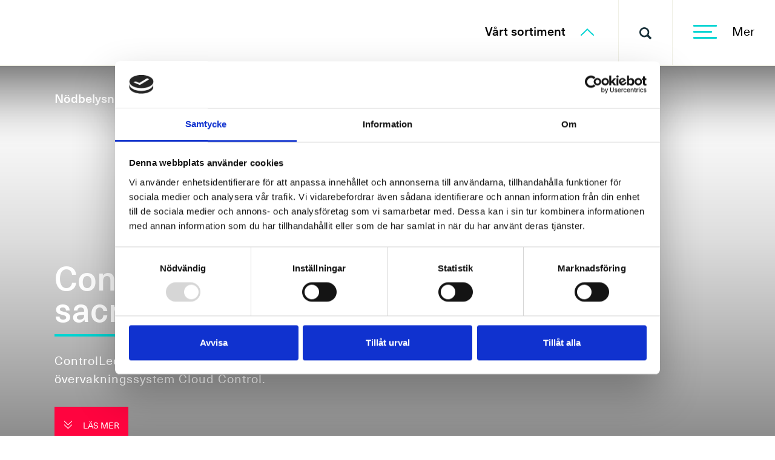

--- FILE ---
content_type: text/html; charset=UTF-8
request_url: https://effekta.se/produkt/controlled
body_size: 20467
content:
<!doctype html><html lang="sv-SE"><head> <meta charset="UTF-8"> <meta name="viewport" content="width=device-width, initial-scale=1"> <link rel="profile" href="http://gmpg.org/xfn/11"> <script id="Cookiebot" src="https://consent.cookiebot.com/uc.js" data-cbid="38514720-a209-450f-bf87-1465f2ca385a" data-blockingmode="auto" type="text/javascript"></script> <link rel="apple-touch-icon" sizes="57x57" href="https://effekta.se/wp-content/themes/effekta/assets/img/favicon/apple-icon-57x57.png?"> <link rel="apple-touch-icon" sizes="60x60" href="https://effekta.se/wp-content/themes/effekta/assets/img/favicon/apple-icon-60x60.png?"> <link rel="apple-touch-icon" sizes="72x72" href="https://effekta.se/wp-content/themes/effekta/assets/img/favicon/apple-icon-72x72.png?"> <link rel="apple-touch-icon" sizes="76x76" href="https://effekta.se/wp-content/themes/effekta/assets/img/favicon/apple-icon-76x76.png?"> <link rel="apple-touch-icon" sizes="114x114" href="https://effekta.se/wp-content/themes/effekta/assets/img/favicon/apple-icon-114x114.png?"> <link rel="apple-touch-icon" sizes="120x120" href="https://effekta.se/wp-content/themes/effekta/assets/img/favicon/apple-icon-120x120.png?"> <link rel="apple-touch-icon" sizes="144x144" href="https://effekta.se/wp-content/themes/effekta/assets/img/favicon/apple-icon-144x144.png?"> <link rel="apple-touch-icon" sizes="152x152" href="https://effekta.se/wp-content/themes/effekta/assets/img/favicon/apple-icon-152x152.png?"> <link rel="apple-touch-icon" sizes="180x180" href="https://effekta.se/wp-content/themes/effekta/assets/img/favicon/apple-icon-180x180.png?"> <link rel="icon" type="image/png" sizes="192x192" href="https://effekta.se/wp-content/themes/effekta/assets/img/favicon/android-icon-192x192.png?"> <link rel="icon" type="image/png" sizes="32x32" href="https://effekta.se/wp-content/themes/effekta/assets/img/favicon/favicon-32x32.png?"> <link rel="icon" type="image/png" sizes="96x96" href="https://effekta.se/wp-content/themes/effekta/assets/img/favicon/favicon-96x96.png?"> <link rel="icon" type="image/png" sizes="16x16" href="https://effekta.se/wp-content/themes/effekta/assets/img/favicon/favicon-16x16.png?"> <link rel="manifest" href="https://effekta.se/wp-content/themes/effekta/assets/img/favicon/manifest.json?"> <meta name="msapplication-TileColor" content="#ffffff"> <meta name="msapplication-TileImage" content="https://effekta.se/wp-content/themes/effekta/assets/img/favicon/ms-icon-144x144.png?"> <meta name="theme-color" content="#ffffff"> <script data-cfasync="false" data-no-defer="1" data-no-minify="1" data-no-optimize="1">var ewww_webp_supported=!1;function check_webp_feature(A,e){var w;e=void 0!==e?e:function(){},ewww_webp_supported?e(ewww_webp_supported):((w=new Image).onload=function(){ewww_webp_supported=0<w.width&&0<w.height,e&&e(ewww_webp_supported)},w.onerror=function(){e&&e(!1)},w.src="data:image/webp;base64,"+{alpha:"UklGRkoAAABXRUJQVlA4WAoAAAAQAAAAAAAAAAAAQUxQSAwAAAARBxAR/Q9ERP8DAABWUDggGAAAABQBAJ0BKgEAAQAAAP4AAA3AAP7mtQAAAA=="}[A])}check_webp_feature("alpha");</script><script data-cfasync="false" data-no-defer="1" data-no-minify="1" data-no-optimize="1">var Arrive=function(c,w){"use strict";if(c.MutationObserver&&"undefined"!=typeof HTMLElement){var r,a=0,u=(r=HTMLElement.prototype.matches||HTMLElement.prototype.webkitMatchesSelector||HTMLElement.prototype.mozMatchesSelector||HTMLElement.prototype.msMatchesSelector,{matchesSelector:function(e,t){return e instanceof HTMLElement&&r.call(e,t)},addMethod:function(e,t,r){var a=e[t];e[t]=function(){return r.length==arguments.length?r.apply(this,arguments):"function"==typeof a?a.apply(this,arguments):void 0}},callCallbacks:function(e,t){t&&t.options.onceOnly&&1==t.firedElems.length&&(e=[e[0]]);for(var r,a=0;r=e[a];a++)r&&r.callback&&r.callback.call(r.elem,r.elem);t&&t.options.onceOnly&&1==t.firedElems.length&&t.me.unbindEventWithSelectorAndCallback.call(t.target,t.selector,t.callback)},checkChildNodesRecursively:function(e,t,r,a){for(var i,n=0;i=e[n];n++)r(i,t,a)&&a.push({callback:t.callback,elem:i}),0<i.childNodes.length&&u.checkChildNodesRecursively(i.childNodes,t,r,a)},mergeArrays:function(e,t){var r,a={};for(r in e)e.hasOwnProperty(r)&&(a[r]=e[r]);for(r in t)t.hasOwnProperty(r)&&(a[r]=t[r]);return a},toElementsArray:function(e){return e=void 0!==e&&("number"!=typeof e.length||e===c)?[e]:e}}),e=(l.prototype.addEvent=function(e,t,r,a){a={target:e,selector:t,options:r,callback:a,firedElems:[]};return this._beforeAdding&&this._beforeAdding(a),this._eventsBucket.push(a),a},l.prototype.removeEvent=function(e){for(var t,r=this._eventsBucket.length-1;t=this._eventsBucket[r];r--)e(t)&&(this._beforeRemoving&&this._beforeRemoving(t),(t=this._eventsBucket.splice(r,1))&&t.length&&(t[0].callback=null))},l.prototype.beforeAdding=function(e){this._beforeAdding=e},l.prototype.beforeRemoving=function(e){this._beforeRemoving=e},l),t=function(i,n){var o=new e,l=this,s={fireOnAttributesModification:!1};return o.beforeAdding(function(t){var e=t.target;e!==c.document&&e!==c||(e=document.getElementsByTagName("html")[0]);var r=new MutationObserver(function(e){n.call(this,e,t)}),a=i(t.options);r.observe(e,a),t.observer=r,t.me=l}),o.beforeRemoving(function(e){e.observer.disconnect()}),this.bindEvent=function(e,t,r){t=u.mergeArrays(s,t);for(var a=u.toElementsArray(this),i=0;i<a.length;i++)o.addEvent(a[i],e,t,r)},this.unbindEvent=function(){var r=u.toElementsArray(this);o.removeEvent(function(e){for(var t=0;t<r.length;t++)if(this===w||e.target===r[t])return!0;return!1})},this.unbindEventWithSelectorOrCallback=function(r){var a=u.toElementsArray(this),i=r,e="function"==typeof r?function(e){for(var t=0;t<a.length;t++)if((this===w||e.target===a[t])&&e.callback===i)return!0;return!1}:function(e){for(var t=0;t<a.length;t++)if((this===w||e.target===a[t])&&e.selector===r)return!0;return!1};o.removeEvent(e)},this.unbindEventWithSelectorAndCallback=function(r,a){var i=u.toElementsArray(this);o.removeEvent(function(e){for(var t=0;t<i.length;t++)if((this===w||e.target===i[t])&&e.selector===r&&e.callback===a)return!0;return!1})},this},i=new function(){var s={fireOnAttributesModification:!1,onceOnly:!1,existing:!1};function n(e,t,r){return!(!u.matchesSelector(e,t.selector)||(e._id===w&&(e._id=a++),-1!=t.firedElems.indexOf(e._id)))&&(t.firedElems.push(e._id),!0)}var c=(i=new t(function(e){var t={attributes:!1,childList:!0,subtree:!0};return e.fireOnAttributesModification&&(t.attributes=!0),t},function(e,i){e.forEach(function(e){var t=e.addedNodes,r=e.target,a=[];null!==t&&0<t.length?u.checkChildNodesRecursively(t,i,n,a):"attributes"===e.type&&n(r,i)&&a.push({callback:i.callback,elem:r}),u.callCallbacks(a,i)})})).bindEvent;return i.bindEvent=function(e,t,r){t=void 0===r?(r=t,s):u.mergeArrays(s,t);var a=u.toElementsArray(this);if(t.existing){for(var i=[],n=0;n<a.length;n++)for(var o=a[n].querySelectorAll(e),l=0;l<o.length;l++)i.push({callback:r,elem:o[l]});if(t.onceOnly&&i.length)return r.call(i[0].elem,i[0].elem);setTimeout(u.callCallbacks,1,i)}c.call(this,e,t,r)},i},o=new function(){var a={};function i(e,t){return u.matchesSelector(e,t.selector)}var n=(o=new t(function(){return{childList:!0,subtree:!0}},function(e,r){e.forEach(function(e){var t=e.removedNodes,e=[];null!==t&&0<t.length&&u.checkChildNodesRecursively(t,r,i,e),u.callCallbacks(e,r)})})).bindEvent;return o.bindEvent=function(e,t,r){t=void 0===r?(r=t,a):u.mergeArrays(a,t),n.call(this,e,t,r)},o};d(HTMLElement.prototype),d(NodeList.prototype),d(HTMLCollection.prototype),d(HTMLDocument.prototype),d(Window.prototype);var n={};return s(i,n,"unbindAllArrive"),s(o,n,"unbindAllLeave"),n}function l(){this._eventsBucket=[],this._beforeAdding=null,this._beforeRemoving=null}function s(e,t,r){u.addMethod(t,r,e.unbindEvent),u.addMethod(t,r,e.unbindEventWithSelectorOrCallback),u.addMethod(t,r,e.unbindEventWithSelectorAndCallback)}function d(e){e.arrive=i.bindEvent,s(i,e,"unbindArrive"),e.leave=o.bindEvent,s(o,e,"unbindLeave")}}(window,void 0),ewww_webp_supported=!1;function check_webp_feature(e,t){var r;ewww_webp_supported?t(ewww_webp_supported):((r=new Image).onload=function(){ewww_webp_supported=0<r.width&&0<r.height,t(ewww_webp_supported)},r.onerror=function(){t(!1)},r.src="data:image/webp;base64,"+{alpha:"UklGRkoAAABXRUJQVlA4WAoAAAAQAAAAAAAAAAAAQUxQSAwAAAARBxAR/Q9ERP8DAABWUDggGAAAABQBAJ0BKgEAAQAAAP4AAA3AAP7mtQAAAA==",animation:"UklGRlIAAABXRUJQVlA4WAoAAAASAAAAAAAAAAAAQU5JTQYAAAD/////AABBTk1GJgAAAAAAAAAAAAAAAAAAAGQAAABWUDhMDQAAAC8AAAAQBxAREYiI/gcA"}[e])}function ewwwLoadImages(e){if(e){for(var t=document.querySelectorAll(".batch-image img, .image-wrapper a, .ngg-pro-masonry-item a, .ngg-galleria-offscreen-seo-wrapper a"),r=0,a=t.length;r<a;r++)ewwwAttr(t[r],"data-src",t[r].getAttribute("data-webp")),ewwwAttr(t[r],"data-thumbnail",t[r].getAttribute("data-webp-thumbnail"));for(var i=document.querySelectorAll("div.woocommerce-product-gallery__image"),r=0,a=i.length;r<a;r++)ewwwAttr(i[r],"data-thumb",i[r].getAttribute("data-webp-thumb"))}for(var n=document.querySelectorAll("video"),r=0,a=n.length;r<a;r++)ewwwAttr(n[r],"poster",e?n[r].getAttribute("data-poster-webp"):n[r].getAttribute("data-poster-image"));for(var o,l=document.querySelectorAll("img.ewww_webp_lazy_load"),r=0,a=l.length;r<a;r++)e&&(ewwwAttr(l[r],"data-lazy-srcset",l[r].getAttribute("data-lazy-srcset-webp")),ewwwAttr(l[r],"data-srcset",l[r].getAttribute("data-srcset-webp")),ewwwAttr(l[r],"data-lazy-src",l[r].getAttribute("data-lazy-src-webp")),ewwwAttr(l[r],"data-src",l[r].getAttribute("data-src-webp")),ewwwAttr(l[r],"data-orig-file",l[r].getAttribute("data-webp-orig-file")),ewwwAttr(l[r],"data-medium-file",l[r].getAttribute("data-webp-medium-file")),ewwwAttr(l[r],"data-large-file",l[r].getAttribute("data-webp-large-file")),null!=(o=l[r].getAttribute("srcset"))&&!1!==o&&o.includes("R0lGOD")&&ewwwAttr(l[r],"src",l[r].getAttribute("data-lazy-src-webp"))),l[r].className=l[r].className.replace(/\bewww_webp_lazy_load\b/,"");for(var s=document.querySelectorAll(".ewww_webp"),r=0,a=s.length;r<a;r++)e?(ewwwAttr(s[r],"srcset",s[r].getAttribute("data-srcset-webp")),ewwwAttr(s[r],"src",s[r].getAttribute("data-src-webp")),ewwwAttr(s[r],"data-orig-file",s[r].getAttribute("data-webp-orig-file")),ewwwAttr(s[r],"data-medium-file",s[r].getAttribute("data-webp-medium-file")),ewwwAttr(s[r],"data-large-file",s[r].getAttribute("data-webp-large-file")),ewwwAttr(s[r],"data-large_image",s[r].getAttribute("data-webp-large_image")),ewwwAttr(s[r],"data-src",s[r].getAttribute("data-webp-src"))):(ewwwAttr(s[r],"srcset",s[r].getAttribute("data-srcset-img")),ewwwAttr(s[r],"src",s[r].getAttribute("data-src-img"))),s[r].className=s[r].className.replace(/\bewww_webp\b/,"ewww_webp_loaded");window.jQuery&&jQuery.fn.isotope&&jQuery.fn.imagesLoaded&&(jQuery(".fusion-posts-container-infinite").imagesLoaded(function(){jQuery(".fusion-posts-container-infinite").hasClass("isotope")&&jQuery(".fusion-posts-container-infinite").isotope()}),jQuery(".fusion-portfolio:not(.fusion-recent-works) .fusion-portfolio-wrapper").imagesLoaded(function(){jQuery(".fusion-portfolio:not(.fusion-recent-works) .fusion-portfolio-wrapper").isotope()}))}function ewwwWebPInit(e){ewwwLoadImages(e),ewwwNggLoadGalleries(e),document.arrive(".ewww_webp",function(){ewwwLoadImages(e)}),document.arrive(".ewww_webp_lazy_load",function(){ewwwLoadImages(e)}),document.arrive("videos",function(){ewwwLoadImages(e)}),"loading"==document.readyState?document.addEventListener("DOMContentLoaded",ewwwJSONParserInit):("undefined"!=typeof galleries&&ewwwNggParseGalleries(e),ewwwWooParseVariations(e))}function ewwwAttr(e,t,r){null!=r&&!1!==r&&e.setAttribute(t,r)}function ewwwJSONParserInit(){"undefined"!=typeof galleries&&check_webp_feature("alpha",ewwwNggParseGalleries),check_webp_feature("alpha",ewwwWooParseVariations)}function ewwwWooParseVariations(e){if(e)for(var t=document.querySelectorAll("form.variations_form"),r=0,a=t.length;r<a;r++){var i=t[r].getAttribute("data-product_variations"),n=!1;try{for(var o in i=JSON.parse(i))void 0!==i[o]&&void 0!==i[o].image&&(void 0!==i[o].image.src_webp&&(i[o].image.src=i[o].image.src_webp,n=!0),void 0!==i[o].image.srcset_webp&&(i[o].image.srcset=i[o].image.srcset_webp,n=!0),void 0!==i[o].image.full_src_webp&&(i[o].image.full_src=i[o].image.full_src_webp,n=!0),void 0!==i[o].image.gallery_thumbnail_src_webp&&(i[o].image.gallery_thumbnail_src=i[o].image.gallery_thumbnail_src_webp,n=!0),void 0!==i[o].image.thumb_src_webp&&(i[o].image.thumb_src=i[o].image.thumb_src_webp,n=!0));n&&ewwwAttr(t[r],"data-product_variations",JSON.stringify(i))}catch(e){}}}function ewwwNggParseGalleries(e){if(e)for(var t in galleries){var r=galleries[t];galleries[t].images_list=ewwwNggParseImageList(r.images_list)}}function ewwwNggLoadGalleries(e){e&&document.addEventListener("ngg.galleria.themeadded",function(e,t){window.ngg_galleria._create_backup=window.ngg_galleria.create,window.ngg_galleria.create=function(e,t){var r=$(e).data("id");return galleries["gallery_"+r].images_list=ewwwNggParseImageList(galleries["gallery_"+r].images_list),window.ngg_galleria._create_backup(e,t)}})}function ewwwNggParseImageList(e){for(var t in e){var r=e[t];if(void 0!==r["image-webp"]&&(e[t].image=r["image-webp"],delete e[t]["image-webp"]),void 0!==r["thumb-webp"]&&(e[t].thumb=r["thumb-webp"],delete e[t]["thumb-webp"]),void 0!==r.full_image_webp&&(e[t].full_image=r.full_image_webp,delete e[t].full_image_webp),void 0!==r.srcsets)for(var a in r.srcsets)nggSrcset=r.srcsets[a],void 0!==r.srcsets[a+"-webp"]&&(e[t].srcsets[a]=r.srcsets[a+"-webp"],delete e[t].srcsets[a+"-webp"]);if(void 0!==r.full_srcsets)for(var i in r.full_srcsets)nggFSrcset=r.full_srcsets[i],void 0!==r.full_srcsets[i+"-webp"]&&(e[t].full_srcsets[i]=r.full_srcsets[i+"-webp"],delete e[t].full_srcsets[i+"-webp"])}return e}check_webp_feature("alpha",ewwwWebPInit);</script><meta name='robots' content='index, follow, max-image-preview:large, max-snippet:-1, max-video-preview:-1'/><link rel="alternate" hreflang="sv" href="https://effekta.se/produkt/controlled"/>  <title>Controlled (flyttad till sacnordic.com) - Effekta</title> <meta name="description" content="Skylten belyses med ett flertal ljusstarka LEDs. Ger ett jämnt ljus och hög varseleffekt. Signum har möjlighet för både utvändig eller infälld kabeldragning"/> <link rel="canonical" href="https://effekta.se/produkt/controlled"/> <meta property="og:locale" content="sv_SE"/> <meta property="og:type" content="article"/> <meta property="og:title" content="Controlled (flyttad till sacnordic.com) - Effekta"/> <meta property="og:description" content="Skylten belyses med ett flertal ljusstarka LEDs. Ger ett jämnt ljus och hög varseleffekt. Signum har möjlighet för både utvändig eller infälld kabeldragning"/> <meta property="og:url" content="https://effekta.se/produkt/controlled/"/> <meta property="og:site_name" content="Effekta"/> <meta property="article:modified_time" content="2025-12-08T14:18:57+00:00"/> <meta property="og:image" content="https://effekta.se/wp-content/uploads/2021/12/Bild1-e1671620897468.png"/> <meta property="og:image:width" content="1200"/> <meta property="og:image:height" content="1055"/> <meta property="og:image:type" content="image/png"/> <meta name="twitter:card" content="summary_large_image"/> <meta name="twitter:label1" content="Beräknad lästid"/> <meta name="twitter:data1" content="1 minut"/> <script type="application/ld+json" class="yoast-schema-graph">{"@context":"https://schema.org","@graph":[{"@type":"WebPage","@id":"https://effekta.se/produkt/controlled/","url":"https://effekta.se/produkt/controlled/","name":"Controlled (flyttad till sacnordic.com) - Effekta","isPartOf":{"@id":"https://effekta.se/#website"},"primaryImageOfPage":{"@id":"https://effekta.se/produkt/controlled/#primaryimage"},"image":{"@id":"https://effekta.se/produkt/controlled/#primaryimage"},"thumbnailUrl":"https://effekta.se/wp-content/uploads/2021/12/Bild1-e1671620897468.png","datePublished":"2021-12-07T13:12:28+00:00","dateModified":"2025-12-08T14:18:57+00:00","description":"Skylten belyses med ett flertal ljusstarka LEDs. Ger ett jämnt ljus och hög varseleffekt. Signum har möjlighet för både utvändig eller infälld kabeldragning","breadcrumb":{"@id":"https://effekta.se/produkt/controlled/#breadcrumb"},"inLanguage":"sv-SE","potentialAction":[{"@type":"ReadAction","target":["https://effekta.se/produkt/controlled/"]}]},{"@type":"ImageObject","inLanguage":"sv-SE","@id":"https://effekta.se/produkt/controlled/#primaryimage","url":"https://effekta.se/wp-content/uploads/2021/12/Bild1-e1671620897468.png","contentUrl":"https://effekta.se/wp-content/uploads/2021/12/Bild1-e1671620897468.png","width":1200,"height":1055},{"@type":"BreadcrumbList","@id":"https://effekta.se/produkt/controlled/#breadcrumb","itemListElement":[{"@type":"ListItem","position":1,"name":"Home","item":"https://effekta.se/"},{"@type":"ListItem","position":2,"name":"Controlled (flyttad till sacnordic.com)"}]},{"@type":"WebSite","@id":"https://effekta.se/#website","url":"https://effekta.se/","name":"Effekta","description":"","potentialAction":[{"@type":"SearchAction","target":{"@type":"EntryPoint","urlTemplate":"https://effekta.se/?s={search_term_string}"},"query-input":{"@type":"PropertyValueSpecification","valueRequired":true,"valueName":"search_term_string"}}],"inLanguage":"sv-SE"}]}</script> <link rel='dns-prefetch' href='//cdn.jsdelivr.net'/><link href='https://fonts.gstatic.com' crossorigin='anonymous' rel='preconnect'/><link rel="alternate" type="application/rss+xml" title="Effekta &raquo; Webbflöde" href="https://effekta.se/feed/"/><link rel="alternate" type="application/rss+xml" title="Effekta &raquo; Kommentarsflöde" href="https://effekta.se/comments/feed/"/><link rel="alternate" title="oEmbed (JSON)" type="application/json+oembed" href="https://effekta.se/wp-json/oembed/1.0/embed?url=https%3A%2F%2Feffekta.se%2Fprodukt%2Fcontrolled"/><link rel="alternate" title="oEmbed (XML)" type="text/xml+oembed" href="https://effekta.se/wp-json/oembed/1.0/embed?url=https%3A%2F%2Feffekta.se%2Fprodukt%2Fcontrolled&#038;format=xml"/>     <style id='wp-img-auto-sizes-contain-inline-css' type='text/css'>img:is([sizes=auto i],[sizes^="auto," i]){contain-intrinsic-size:3000px 1500px}/*# sourceURL=wp-img-auto-sizes-contain-inline-css */</style><link rel='stylesheet' id='wp-block-library-css' href='https://effekta.se/wp-includes/css/dist/block-library/style.min.css' type='text/css' media='all'/><style id='global-styles-inline-css' type='text/css'>
:root{--wp--preset--aspect-ratio--square: 1;--wp--preset--aspect-ratio--4-3: 4/3;--wp--preset--aspect-ratio--3-4: 3/4;--wp--preset--aspect-ratio--3-2: 3/2;--wp--preset--aspect-ratio--2-3: 2/3;--wp--preset--aspect-ratio--16-9: 16/9;--wp--preset--aspect-ratio--9-16: 9/16;--wp--preset--color--black: #000000;--wp--preset--color--cyan-bluish-gray: #abb8c3;--wp--preset--color--white: #ffffff;--wp--preset--color--pale-pink: #f78da7;--wp--preset--color--vivid-red: #cf2e2e;--wp--preset--color--luminous-vivid-orange: #ff6900;--wp--preset--color--luminous-vivid-amber: #fcb900;--wp--preset--color--light-green-cyan: #7bdcb5;--wp--preset--color--vivid-green-cyan: #00d084;--wp--preset--color--pale-cyan-blue: #8ed1fc;--wp--preset--color--vivid-cyan-blue: #0693e3;--wp--preset--color--vivid-purple: #9b51e0;--wp--preset--gradient--vivid-cyan-blue-to-vivid-purple: linear-gradient(135deg,rgb(6,147,227) 0%,rgb(155,81,224) 100%);--wp--preset--gradient--light-green-cyan-to-vivid-green-cyan: linear-gradient(135deg,rgb(122,220,180) 0%,rgb(0,208,130) 100%);--wp--preset--gradient--luminous-vivid-amber-to-luminous-vivid-orange: linear-gradient(135deg,rgb(252,185,0) 0%,rgb(255,105,0) 100%);--wp--preset--gradient--luminous-vivid-orange-to-vivid-red: linear-gradient(135deg,rgb(255,105,0) 0%,rgb(207,46,46) 100%);--wp--preset--gradient--very-light-gray-to-cyan-bluish-gray: linear-gradient(135deg,rgb(238,238,238) 0%,rgb(169,184,195) 100%);--wp--preset--gradient--cool-to-warm-spectrum: linear-gradient(135deg,rgb(74,234,220) 0%,rgb(151,120,209) 20%,rgb(207,42,186) 40%,rgb(238,44,130) 60%,rgb(251,105,98) 80%,rgb(254,248,76) 100%);--wp--preset--gradient--blush-light-purple: linear-gradient(135deg,rgb(255,206,236) 0%,rgb(152,150,240) 100%);--wp--preset--gradient--blush-bordeaux: linear-gradient(135deg,rgb(254,205,165) 0%,rgb(254,45,45) 50%,rgb(107,0,62) 100%);--wp--preset--gradient--luminous-dusk: linear-gradient(135deg,rgb(255,203,112) 0%,rgb(199,81,192) 50%,rgb(65,88,208) 100%);--wp--preset--gradient--pale-ocean: linear-gradient(135deg,rgb(255,245,203) 0%,rgb(182,227,212) 50%,rgb(51,167,181) 100%);--wp--preset--gradient--electric-grass: linear-gradient(135deg,rgb(202,248,128) 0%,rgb(113,206,126) 100%);--wp--preset--gradient--midnight: linear-gradient(135deg,rgb(2,3,129) 0%,rgb(40,116,252) 100%);--wp--preset--font-size--small: 13px;--wp--preset--font-size--medium: 20px;--wp--preset--font-size--large: 36px;--wp--preset--font-size--x-large: 42px;--wp--preset--spacing--20: 0.44rem;--wp--preset--spacing--30: 0.67rem;--wp--preset--spacing--40: 1rem;--wp--preset--spacing--50: 1.5rem;--wp--preset--spacing--60: 2.25rem;--wp--preset--spacing--70: 3.38rem;--wp--preset--spacing--80: 5.06rem;--wp--preset--shadow--natural: 6px 6px 9px rgba(0, 0, 0, 0.2);--wp--preset--shadow--deep: 12px 12px 50px rgba(0, 0, 0, 0.4);--wp--preset--shadow--sharp: 6px 6px 0px rgba(0, 0, 0, 0.2);--wp--preset--shadow--outlined: 6px 6px 0px -3px rgb(255, 255, 255), 6px 6px rgb(0, 0, 0);--wp--preset--shadow--crisp: 6px 6px 0px rgb(0, 0, 0);}:where(.is-layout-flex){gap: 0.5em;}:where(.is-layout-grid){gap: 0.5em;}body .is-layout-flex{display: flex;}.is-layout-flex{flex-wrap: wrap;align-items: center;}.is-layout-flex > :is(*, div){margin: 0;}body .is-layout-grid{display: grid;}.is-layout-grid > :is(*, div){margin: 0;}:where(.wp-block-columns.is-layout-flex){gap: 2em;}:where(.wp-block-columns.is-layout-grid){gap: 2em;}:where(.wp-block-post-template.is-layout-flex){gap: 1.25em;}:where(.wp-block-post-template.is-layout-grid){gap: 1.25em;}.has-black-color{color: var(--wp--preset--color--black) !important;}.has-cyan-bluish-gray-color{color: var(--wp--preset--color--cyan-bluish-gray) !important;}.has-white-color{color: var(--wp--preset--color--white) !important;}.has-pale-pink-color{color: var(--wp--preset--color--pale-pink) !important;}.has-vivid-red-color{color: var(--wp--preset--color--vivid-red) !important;}.has-luminous-vivid-orange-color{color: var(--wp--preset--color--luminous-vivid-orange) !important;}.has-luminous-vivid-amber-color{color: var(--wp--preset--color--luminous-vivid-amber) !important;}.has-light-green-cyan-color{color: var(--wp--preset--color--light-green-cyan) !important;}.has-vivid-green-cyan-color{color: var(--wp--preset--color--vivid-green-cyan) !important;}.has-pale-cyan-blue-color{color: var(--wp--preset--color--pale-cyan-blue) !important;}.has-vivid-cyan-blue-color{color: var(--wp--preset--color--vivid-cyan-blue) !important;}.has-vivid-purple-color{color: var(--wp--preset--color--vivid-purple) !important;}.has-black-background-color{background-color: var(--wp--preset--color--black) !important;}.has-cyan-bluish-gray-background-color{background-color: var(--wp--preset--color--cyan-bluish-gray) !important;}.has-white-background-color{background-color: var(--wp--preset--color--white) !important;}.has-pale-pink-background-color{background-color: var(--wp--preset--color--pale-pink) !important;}.has-vivid-red-background-color{background-color: var(--wp--preset--color--vivid-red) !important;}.has-luminous-vivid-orange-background-color{background-color: var(--wp--preset--color--luminous-vivid-orange) !important;}.has-luminous-vivid-amber-background-color{background-color: var(--wp--preset--color--luminous-vivid-amber) !important;}.has-light-green-cyan-background-color{background-color: var(--wp--preset--color--light-green-cyan) !important;}.has-vivid-green-cyan-background-color{background-color: var(--wp--preset--color--vivid-green-cyan) !important;}.has-pale-cyan-blue-background-color{background-color: var(--wp--preset--color--pale-cyan-blue) !important;}.has-vivid-cyan-blue-background-color{background-color: var(--wp--preset--color--vivid-cyan-blue) !important;}.has-vivid-purple-background-color{background-color: var(--wp--preset--color--vivid-purple) !important;}.has-black-border-color{border-color: var(--wp--preset--color--black) !important;}.has-cyan-bluish-gray-border-color{border-color: var(--wp--preset--color--cyan-bluish-gray) !important;}.has-white-border-color{border-color: var(--wp--preset--color--white) !important;}.has-pale-pink-border-color{border-color: var(--wp--preset--color--pale-pink) !important;}.has-vivid-red-border-color{border-color: var(--wp--preset--color--vivid-red) !important;}.has-luminous-vivid-orange-border-color{border-color: var(--wp--preset--color--luminous-vivid-orange) !important;}.has-luminous-vivid-amber-border-color{border-color: var(--wp--preset--color--luminous-vivid-amber) !important;}.has-light-green-cyan-border-color{border-color: var(--wp--preset--color--light-green-cyan) !important;}.has-vivid-green-cyan-border-color{border-color: var(--wp--preset--color--vivid-green-cyan) !important;}.has-pale-cyan-blue-border-color{border-color: var(--wp--preset--color--pale-cyan-blue) !important;}.has-vivid-cyan-blue-border-color{border-color: var(--wp--preset--color--vivid-cyan-blue) !important;}.has-vivid-purple-border-color{border-color: var(--wp--preset--color--vivid-purple) !important;}.has-vivid-cyan-blue-to-vivid-purple-gradient-background{background: var(--wp--preset--gradient--vivid-cyan-blue-to-vivid-purple) !important;}.has-light-green-cyan-to-vivid-green-cyan-gradient-background{background: var(--wp--preset--gradient--light-green-cyan-to-vivid-green-cyan) !important;}.has-luminous-vivid-amber-to-luminous-vivid-orange-gradient-background{background: var(--wp--preset--gradient--luminous-vivid-amber-to-luminous-vivid-orange) !important;}.has-luminous-vivid-orange-to-vivid-red-gradient-background{background: var(--wp--preset--gradient--luminous-vivid-orange-to-vivid-red) !important;}.has-very-light-gray-to-cyan-bluish-gray-gradient-background{background: var(--wp--preset--gradient--very-light-gray-to-cyan-bluish-gray) !important;}.has-cool-to-warm-spectrum-gradient-background{background: var(--wp--preset--gradient--cool-to-warm-spectrum) !important;}.has-blush-light-purple-gradient-background{background: var(--wp--preset--gradient--blush-light-purple) !important;}.has-blush-bordeaux-gradient-background{background: var(--wp--preset--gradient--blush-bordeaux) !important;}.has-luminous-dusk-gradient-background{background: var(--wp--preset--gradient--luminous-dusk) !important;}.has-pale-ocean-gradient-background{background: var(--wp--preset--gradient--pale-ocean) !important;}.has-electric-grass-gradient-background{background: var(--wp--preset--gradient--electric-grass) !important;}.has-midnight-gradient-background{background: var(--wp--preset--gradient--midnight) !important;}.has-small-font-size{font-size: var(--wp--preset--font-size--small) !important;}.has-medium-font-size{font-size: var(--wp--preset--font-size--medium) !important;}.has-large-font-size{font-size: var(--wp--preset--font-size--large) !important;}.has-x-large-font-size{font-size: var(--wp--preset--font-size--x-large) !important;}
/*# sourceURL=global-styles-inline-css */
</style>
<style id='classic-theme-styles-inline-css' type='text/css'>/*! This file is auto-generated */.wp-block-button__link{color:#fff;background-color:#32373c;border-radius:9999px;box-shadow:none;text-decoration:none;padding:calc(.667em + 2px) calc(1.333em + 2px);font-size:1.125em}.wp-block-file__button{background:#32373c;color:#fff;text-decoration:none}/*# sourceURL=/wp-includes/css/classic-themes.min.css */</style><link rel='stylesheet' id='contact-form-7-css' href='https://effekta.se/wp-content/plugins/contact-form-7/includes/css/styles.css' type='text/css' media='all'/><link rel='stylesheet' id='woo3dv-frontend.css-css' href='https://effekta.se/wp-content/plugins/woo-3d-viewer/includes/css/woo3dv-frontend.css' type='text/css' media='all'/><style id='woo3dv-frontend.css-inline-css' type='text/css'> .product.has-default-attributes.has-children > .images { opacity:1 !important; } @media screen and (max-width: 400px) { .product.has-default-attributes.has-children > .images { float: none; margin-right:0; width:auto; border:0; border-bottom:2px solid #000; } } @media screen and (max-width:800px){ .product.has-default-attributes.has-children > .images { width: auto !important; } } /*# sourceURL=woo3dv-frontend.css-inline-css */</style><link rel='stylesheet' id='tooltipster.bundle.min.css-css' href='https://effekta.se/wp-content/plugins/woo-3d-viewer/includes/ext/tooltipster/css/tooltipster.bundle.min.css' type='text/css' media='all'/><link rel='stylesheet' id='tooltipster-sideTip-light.min.css -css' href='https://effekta.se/wp-content/plugins/woo-3d-viewer/includes/ext/tooltipster/css/plugins/tooltipster/sideTip/themes/tooltipster-sideTip-light.min.css' type='text/css' media='all'/><link rel='stylesheet' id='wpml-legacy-horizontal-list-0-css' href='//effekta.se/wp-content/plugins/sitepress-multilingual-cms/templates/language-switchers/legacy-list-horizontal/style.min.css' type='text/css' media='all'/><link rel='stylesheet' id='custom-css' href='https://effekta.se/wp-content/themes/effekta/css/custom.css' type='text/css' media='all'/><link rel='stylesheet' id='effekta_style-css' href='https://effekta.se/wp-content/themes/effekta/assets/dist/css/style.css' type='text/css' media='all'/><link rel='stylesheet' id='searchwp-live-search-css' href='https://effekta.se/wp-content/plugins/searchwp-live-ajax-search/assets/styles/style.min.css' type='text/css' media='all'/><style id='searchwp-live-search-inline-css' type='text/css'>.searchwp-live-search-result .searchwp-live-search-result--title a { font-size: 16px;}.searchwp-live-search-result .searchwp-live-search-result--price { font-size: 14px;}.searchwp-live-search-result .searchwp-live-search-result--add-to-cart .button { font-size: 14px;}/*# sourceURL=searchwp-live-search-inline-css */</style><script type="text/javascript" src="https://effekta.se/wp-includes/js/jquery/jquery.min.js" id="jquery-core-js"></script><script type="text/javascript" src="https://effekta.se/wp-content/plugins/woo-3d-viewer/includes/ext/es6-promise/es6-promise.auto.js" id="woo3dv-es6-promise-js"></script><script type="text/javascript" src="https://effekta.se/wp-content/plugins/woo-3d-viewer/includes/ext/threejs/three.min.js" id="woo3dv-threejs-js"></script><script type="text/javascript" src="https://effekta.se/wp-content/plugins/woo-3d-viewer/includes/ext/threejs/js/Detector.js" id="woo3dv-threejs-detector-js"></script><script type="text/javascript" src="https://effekta.se/wp-content/plugins/woo-3d-viewer/includes/ext/threejs/js/Mirror.js" id="woo3dv-threejs-mirror-js"></script><script type="text/javascript" src="https://effekta.se/wp-content/plugins/woo-3d-viewer/includes/ext/threejs/js/controls/OrbitControls.js" id="woo3dv-threejs-controls-js"></script><script type="text/javascript" src="https://effekta.se/wp-content/plugins/woo-3d-viewer/includes/ext/threejs/js/renderers/CanvasRenderer.js" id="woo3dv-threejs-canvas-renderer-js"></script><script type="text/javascript" src="https://effekta.se/wp-content/plugins/woo-3d-viewer/includes/ext/threejs/js/renderers/Projector.js" id="woo3dv-threejs-projector-renderer-js"></script><script type="text/javascript" src="https://effekta.se/wp-content/plugins/woo-3d-viewer/includes/ext/threejs/js/loaders/STLLoader.js" id="woo3dv-threejs-stl-loader-js"></script><script type="text/javascript" src="https://effekta.se/wp-content/plugins/woo-3d-viewer/includes/ext/threejs/js/loaders/OBJLoader.js" id="woo3dv-threejs-obj-loader-js"></script><script type="text/javascript" src="https://effekta.se/wp-content/plugins/woo-3d-viewer/includes/ext/threejs/js/loaders/VRMLLoader.js" id="woo3dv-threejs-vrml-loader-js"></script><script type="text/javascript" src="https://effekta.se/wp-content/plugins/woo-3d-viewer/includes/ext/threejs/js/loaders/DRACOLoader.js" id="woo3dv-threejs-draco-loader-js"></script><script type="text/javascript" src="https://effekta.se/wp-content/plugins/woo-3d-viewer/includes/ext/threejs/js/loaders/GLTFLoader.js" id="woo3dv-threejs-gltf-loader-js"></script><script type="text/javascript" src="https://effekta.se/wp-content/plugins/woo-3d-viewer/includes/ext/threejs/js/loaders/MTLLoader.js" id="woo3dv-threejs-mtl-loader-js"></script><script type="text/javascript" src="https://effekta.se/wp-content/plugins/woo-3d-viewer/includes/ext/threex/THREEx.FullScreen.js" id="woo3dv-threex-js"></script><script type="text/javascript" id="woo3dv-frontend.js-js-extra">/* <![CDATA[ */var woo3dv = {"url":"https://effekta.se/wp-admin/admin-ajax.php","plugin_url":"https://effekta.se/wp-content/plugins/woo-3d-viewer/","shading":"flat","display_mode":"3d_model","display_mode_mobile":"3d_model","show_shadow":"","shadow_softness":"1","show_light_source1":"","show_light_source2":"on","show_light_source3":"","show_light_source4":"","show_light_source5":"","show_light_source6":"on","show_light_source7":"","show_light_source9":"","show_fog":"","show_controls":"on","zoom_distance_min":"","zoom_distance_max":"","enable_zoom":"on","enable_pan":"on","enable_manual_rotation":"on","show_ground":"on","ground_mirror":"","model_default_color":"0xffffff","model_default_transparency":"opaque","model_default_shininess":"plastic","background1":"0xFFFFFF","grid_color":"0x898989","ground_color":"0xc1c1c1","fog_color":"0xFFFFFF","auto_rotation":"on","auto_rotation_speed":"6","auto_rotation_direction":"ccw","default_rotation_x":"-90","default_rotation_y":"90","show_grid":"on","mobile_no_animation":"","override_cart_thumbnail":"on","text_not_available":"Not available in your browser","text_multiple":"Upgrade to Woo3DViewer PRO to have multiple viewers on one page!"};//# sourceURL=woo3dv-frontend.js-js-extra/* ]]> */</script><script type="text/javascript" src="https://effekta.se/wp-content/plugins/woo-3d-viewer/includes/js/woo3dv-frontend.js" id="woo3dv-frontend.js-js"></script><script type="text/javascript" src="https://cdn.jsdelivr.net/npm/gasparesganga-jquery-loading-overlay@2.1.7/dist/loadingoverlay.min.js" id="effecta-loading-overlay-js"></script><script type="text/javascript" id="effekta-products-filter-js-extra">/* <![CDATA[ */var ajax = {"url":"https://effekta.se/wp-admin/admin-ajax.php","nonce":"c3bfe14c01"};//# sourceURL=effekta-products-filter-js-extra/* ]]> */</script><script type="text/javascript" src="https://effekta.se/wp-content/themes/effekta/inc/filter/filter.js" id="effekta-products-filter-js"></script><link rel="https://api.w.org/" href="https://effekta.se/wp-json/"/><link rel="EditURI" type="application/rsd+xml" title="RSD" href="https://effekta.se/xmlrpc.php?rsd"/><meta name="generator" content="WordPress 6.9"/><link rel='shortlink' href='https://effekta.se/?p=4744'/><meta name="generator" content="WPML ver:4.4.12 stt:1,51;"/><script>(function(w,d,s,l,i){w[l]=w[l]||[];w[l].push({'gtm.start':new Date().getTime(),event:'gtm.js'});var f=d.getElementsByTagName(s)[0],j=d.createElement(s),dl=l!='dataLayer'?'&l='+l:'';j.async=true;j.src='https://www.googletagmanager.com/gtm.js?id='+i+dl;f.parentNode.insertBefore(j,f);})(window,document,'script','dataLayer','GTM-59LGZ8B');</script><noscript><style>.lazyload[data-src]{display:none !important;}</style></noscript><style>.lazyload{background-image:none !important;}.lazyload:before{background-image:none !important;}</style> <style type="text/css" id="wp-custom-css"> .file_link.white_file a, .file_link.white_file a::before { color:#fff; }.file_link.white_file a:hover, .file_link.white_file a:hover:before { color:#00d4d2; }ul.pillistan { list-style: none; margin-left: 35px; padding-left: 0px; font-weight: normal; line-height: 24px;}ul.pillistan li{ margin-bottom: 10px;}ul.pillistan li:before{ content: "\e900"; position: absolute; left: 20px; transform: rotate(90deg); font-family: 'icomoon'; font-weight: bold; color: #00D5D2; margin-left: 0px;}.text-reset { color: inherit!important;}.language_switcher { display: none;}.wpcf7 form.invalid .wpcf7-response-output{color:red;}.wpcf7 form.invalid .wpcf7-response-output{color:red;}.wpcf7 form.sent .wpcf7-response-output{color:green;}.excerpt.excerpt-height{min-height:160px;}.site-main ol{list-style-type:decimal;}.post_details ol li { font-size: 16px; font-weight: 400; line-height: 24px; letter-spacing: 0.5px; text-indent: -20px;} </style> <style id='wpcf7-697014814f849-inline-inline-css' type='text/css'>
#wpcf7-697014814f849-wrapper {display:none !important; visibility:hidden !important;}
/*# sourceURL=wpcf7-697014814f849-inline-inline-css */
</style>
<style id='wpcf7-697014814fd21-inline-inline-css' type='text/css'>
#wpcf7-697014814fd21-wrapper {display:none !important; visibility:hidden !important;}
/*# sourceURL=wpcf7-697014814fd21-inline-inline-css */
</style>
</head><body class="wp-singular produkt-template-default single single-produkt postid-4744 wp-theme-effekta effekta"> <div id="page" class="site"> <header id="masthead" class="site-header"> <div class="produkt_cats"> <div class="container"> <a href="https://effekta.se/produkter/nodbelysningsarmaturer/" data-id="69"> <div class="product-icon"> <?xml version="1.0" encoding="UTF-8"?><svg xmlns="http://www.w3.org/2000/svg" xmlns:xlink="http://www.w3.org/1999/xlink" width="152" height="152" viewBox="0 0 152 152"> <defs> <path id="tzosb" d="M320.79 304H171.2a.22.22 0 0 1-.21-.21V154.2c0-.11.1-.21.21-.21H320.8c.11 0 .21.1.21.21V303.8c0 .11-.1.21-.21.21z"></path> <path id="tzosa" d="M170 305h152V153H170z"></path> <path id="tzosd" d="M247.03 216.37h4.96v-16.31h-4.96z"></path> <path id="tzose" d="M247.09 205.02h44.68v-4.96H247.1z"></path> <path id="tzosf" d="M286.81 258.94h4.96v-58.87h-4.96z"></path> <path id="tzosg" d="M247.09 258.94h44.68v-4.97H247.1z"></path> <path id="tzosh" d="M247.03 258.94h4.96v-16.31h-4.96z"></path> <path id="tzosi" d="M237.74 234.24h20.71v-9.93h-20.71z"></path> <path id="tzosj" d="M256.18 240.36v-22.17l16.05 11.08z"></path> <path id="tzosk" d="M230.79 214.02a6.03 6.03 0 1 1-12.06 0 6.03 6.03 0 0 1 12.06 0"></path> <path id="tzosl" d="M205.02 238.82l8.6 4.96 12.11-20.98-8.6-4.96z"></path> <path id="tzosm" d="M205.68 222.78h11.45v-4.96h-11.45z"></path> <path id="tzosn" d="M220.79 234.23h4.96v-11.45h-4.96z"></path> <path id="tzoso" d="M223.27 229.92l-2.48 4.3 9.92 5.73 2.48-4.3z"></path> <path id="tzosp" d="M210 220.3l-4.3-2.48-5.73 9.92 4.3 2.48z"></path> <path id="tzosq" d="M211.74 236.97l-2.48 4.3 11.75 6.79 2.49-4.3z"></path> <path id="tzosr" d="M218.54 258.94h4.96v-15.19h-4.96z"></path> <path id="tzoss" d="M204.99 251.34h4.96v-12.56H205z"></path> <path id="tzost" d="M197.39 251.34h12.56v-4.96h-12.56z"></path> <clipPath id="tzosc"> <use xlink:href="#tzosa"></use> </clipPath> </defs> <g> <g transform="translate(-170 -153)"> <g> <use fill="#fff" fill-opacity="0" stroke="#17303a" stroke-miterlimit="50" stroke-width="2" xlink:href="#tzosb"></use> </g> <g></g> <g clip-path="url(#tzosc)"> <use fill="#17303a" xlink:href="#tzosd"></use> </g> <g clip-path="url(#tzosc)"> <use fill="#17303a" xlink:href="#tzose"></use> </g> <g clip-path="url(#tzosc)"> <use fill="#17303a" xlink:href="#tzosf"></use> </g> <g clip-path="url(#tzosc)"> <use fill="#17303a" xlink:href="#tzosg"></use> </g> <g clip-path="url(#tzosc)"> <use fill="#17303a" xlink:href="#tzosh"></use> </g> <g clip-path="url(#tzosc)"> <use fill="#17303a" xlink:href="#tzosi"></use> </g> <g clip-path="url(#tzosc)"> <use fill="#17303a" xlink:href="#tzosj"></use> </g> <g clip-path="url(#tzosc)"> <use fill="#17303a" xlink:href="#tzosk"></use> </g> <g clip-path="url(#tzosc)"> <use fill="#17303a" xlink:href="#tzosl"></use> </g> <g clip-path="url(#tzosc)"> <use fill="#17303a" xlink:href="#tzosm"></use> </g> <g clip-path="url(#tzosc)"> <use fill="#17303a" xlink:href="#tzosn"></use> </g> <g clip-path="url(#tzosc)"> <use fill="#17303a" xlink:href="#tzoso"></use> </g> <g clip-path="url(#tzosc)"> <use fill="#17303a" xlink:href="#tzosp"></use> </g> <g clip-path="url(#tzosc)"> <use fill="#17303a" xlink:href="#tzosq"></use> </g> <g clip-path="url(#tzosc)"> <use fill="#17303a" xlink:href="#tzosr"></use> </g> <g clip-path="url(#tzosc)"> <use fill="#17303a" xlink:href="#tzoss"></use> </g> <g clip-path="url(#tzosc)"> <use fill="#17303a" xlink:href="#tzost"></use> </g> </g> </g></svg> </div> <span> Nödbelysning </span> </a> <a href="https://effekta.se/produkter/overvakningssystem/" data-id="17"> <div class="product-icon"> <?xml version="1.0" encoding="UTF-8"?><svg xmlns="http://www.w3.org/2000/svg" xmlns:xlink="http://www.w3.org/1999/xlink" width="152" height="152" viewBox="0 0 152 152"> <defs> <path id="mxlpb" d="M521 196.9v106.89c0 .11-.1.21-.21.21H371.2a.21.21 0 0 1-.21-.21V154.2c0-.11.1-.21.21-.21h105.5"></path> <path id="mxlpa" d="M370 305h152V153H370z"></path> <path id="mxlpd" d="M447.03 216.37h4.96v-16.31h-4.96z"></path> <path id="mxlpe" d="M447.09 205.02h44.68v-4.96H447.1z"></path> <path id="mxlpf" d="M486.81 258.94h4.97v-58.87h-4.97z"></path> <path id="mxlpg" d="M447.09 258.94h44.68v-4.97H447.1z"></path> <path id="mxlph" d="M447.03 258.94h4.96v-16.31h-4.96z"></path> <path id="mxlpi" d="M437.74 234.24h20.44v-9.93h-20.44z"></path> <path id="mxlpj" d="M456.18 240.36v-22.17l16.05 11.08z"></path> <path id="mxlpk" d="M430.79 214.02a6.03 6.03 0 1 1-12.06 0 6.03 6.03 0 0 1 12.06 0"></path> <path id="mxlpl" d="M405.02 238.82l8.6 4.96 12.11-20.98-8.6-4.96z"></path> <path id="mxlpm" d="M405.68 222.78h11.45v-4.96h-11.45z"></path> <path id="mxlpn" d="M420.79 234.23h4.97v-11.45h-4.97z"></path> <path id="mxlpo" d="M423.27 229.92l-2.48 4.3 9.92 5.72 2.48-4.3z"></path> <path id="mxlpp" d="M410 220.3l-4.3-2.48-5.73 9.92 4.3 2.48z"></path> <path id="mxlpq" d="M411.74 236.97l-2.48 4.3 11.75 6.78 2.48-4.3z"></path> <path id="mxlpr" d="M418.54 258.94h4.98v-15.19h-4.98z"></path> <path id="mxlps" d="M404.99 251.34h4.96v-12.56H405z"></path> <path id="mxlpt" d="M397.39 251.34h12.56v-4.96h-12.56z"></path> <path id="mxlpu" d="M520.4 186.89c-3.94-16.22-16.19-29.28-32.77-32.23"></path> <path id="mxlpv" d="M511.13 189.17a31.95 31.95 0 0 0-25.65-23.73"></path> <path id="mxlpw" d="M500.58 191.2a21.22 21.22 0 0 0-17.29-15.25"></path> <clipPath id="mxlpc"> <use xlink:href="#mxlpa"></use> </clipPath> </defs> <g> <g transform="translate(-370 -153)"> <g> <g> <use fill="#fff" fill-opacity="0" stroke="#17303a" stroke-miterlimit="50" stroke-width="2" xlink:href="#mxlpb"></use> </g> <g></g> <g clip-path="url(#mxlpc)"> <use fill="#17303a" xlink:href="#mxlpd"></use> </g> <g clip-path="url(#mxlpc)"> <use fill="#17303a" xlink:href="#mxlpe"></use> </g> <g clip-path="url(#mxlpc)"> <use fill="#17303a" xlink:href="#mxlpf"></use> </g> <g clip-path="url(#mxlpc)"> <use fill="#17303a" xlink:href="#mxlpg"></use> </g> <g clip-path="url(#mxlpc)"> <use fill="#17303a" xlink:href="#mxlph"></use> </g> <g clip-path="url(#mxlpc)"> <use fill="#17303a" xlink:href="#mxlpi"></use> </g> <g clip-path="url(#mxlpc)"> <use fill="#17303a" xlink:href="#mxlpj"></use> </g> <g clip-path="url(#mxlpc)"> <use fill="#17303a" xlink:href="#mxlpk"></use> </g> <g clip-path="url(#mxlpc)"> <use fill="#17303a" xlink:href="#mxlpl"></use> </g> <g clip-path="url(#mxlpc)"> <use fill="#17303a" xlink:href="#mxlpm"></use> </g> <g clip-path="url(#mxlpc)"> <use fill="#17303a" xlink:href="#mxlpn"></use> </g> <g clip-path="url(#mxlpc)"> <use fill="#17303a" xlink:href="#mxlpo"></use> </g> <g clip-path="url(#mxlpc)"> <use fill="#17303a" xlink:href="#mxlpp"></use> </g> <g clip-path="url(#mxlpc)"> <use fill="#17303a" xlink:href="#mxlpq"></use> </g> <g clip-path="url(#mxlpc)"> <use fill="#17303a" xlink:href="#mxlpr"></use> </g> <g clip-path="url(#mxlpc)"> <use fill="#17303a" xlink:href="#mxlps"></use> </g> <g clip-path="url(#mxlpc)"> <use fill="#17303a" xlink:href="#mxlpt"></use> </g> </g> <g> <g> <use fill="#fff" fill-opacity="0" stroke="#17303a" stroke-linecap="round" stroke-miterlimit="50" stroke-width="2" xlink:href="#mxlpu"></use> </g> <g> <use fill="#fff" fill-opacity="0" stroke="#17303a" stroke-linecap="round" stroke-miterlimit="50" stroke-width="2" xlink:href="#mxlpv"></use> </g> <g> <use fill="#fff" fill-opacity="0" stroke="#17303a" stroke-linecap="round" stroke-miterlimit="50" stroke-width="2" xlink:href="#mxlpw"></use> </g> </g> </g> </g></svg> </div> <span> Övervaknings-<br>system </span> </a> <a href="https://effekta.se/produkter/nodbelysningsaggregat/" data-id="16"> <div class="product-icon"> <?xml version="1.0" encoding="UTF-8"?><svg width="152px" height="152px" viewBox="0 0 152 152" version="1.1" xmlns="http://www.w3.org/2000/svg" xmlns:xlink="http://www.w3.org/1999/xlink">  <title>aggregat</title> <desc>Created with Sketch.</desc> <defs> <polygon id="path-1" points="0 152 152 152 152 0 0 0"></polygon> </defs> <g id="DESIGN" stroke="none" stroke-width="1" fill="none" fill-rule="evenodd"> <g id="START" transform="translate(-570.000000, -2453.000000)"> <g id="ERBJUDANDET" transform="translate(0.000000, 2268.000000)"> <g id="aggregat" transform="translate(570.000000, 185.000000)"> <g id="ikon3"> <path d="M150.7858,150.9999 L1.2148,150.9999 C1.0958,150.9999 0.9998,150.9039 0.9998,150.7849 L0.9998,1.2149 C0.9998,1.0959 1.0958,0.9999 1.2148,0.9999 L150.7858,0.9999 C150.9038,0.9999 150.9998,1.0959 150.9998,1.2149 L150.9998,150.7849 C150.9998,150.9039 150.9038,150.9999 150.7858,150.9999 Z" id="Stroke-1" stroke="#17303A" stroke-width="2"></path> <mask id="mask-2" fill="white"> <use xlink:href="#path-1"></use> </mask> <g id="Clip-4"></g> <polygon id="Fill-3" fill="#17303A" mask="url(#mask-2)" points="77.028 72.782 81.993 72.782 81.993 56.469 77.028 56.469"></polygon> <polygon id="Fill-5" fill="#17303A" mask="url(#mask-2)" points="77.028 115.351 81.993 115.351 81.993 99.039 77.028 99.039"></polygon> <path d="M81.975,110.387 L116.806,110.387 L116.806,61.434 L81.975,61.434 L81.975,110.387 Z M36.801,69.404 L77.046,69.404 L77.046,56.469 L36.801,56.469 L36.801,69.404 Z M81.975,56.469 L81.975,40.066 L31.871,40.066 L31.871,115.351 L121.771,115.351 L121.771,110.387 L121.771,61.434 L121.771,56.483 L121.771,56.469 L81.975,56.469 Z" id="Fill-6" fill="#17303A" mask="url(#mask-2)"></path> <polygon id="Fill-7" fill="#17303A" mask="url(#mask-2)" points="39.638 61.193 56.923 61.193 56.923 59.193 39.638 59.193"></polygon> <polygon id="Fill-8" fill="#17303A" mask="url(#mask-2)" points="39.638 64.936 56.923 64.936 56.923 62.936 39.638 62.936"></polygon> <polygon id="Fill-9" fill="#17303A" mask="url(#mask-2)" points="72.388 61.193 74.388 61.193 74.388 59.193 72.388 59.193"></polygon> <polygon id="Fill-10" fill="#17303A" mask="url(#mask-2)" points="72.388 64.936 74.388 64.936 74.388 62.936 72.388 62.936"></polygon> <polygon id="Fill-11" fill="#17303A" mask="url(#mask-2)" points="68.451 61.193 70.451 61.193 70.451 59.193 68.451 59.193"></polygon> <polygon id="Fill-12" fill="#17303A" mask="url(#mask-2)" points="68.451 64.936 70.451 64.936 70.451 62.936 68.451 62.936"></polygon> <path d="M93.138,71.404 L95.138,71.404 L95.138,69.404 L93.138,69.404 L93.138,71.404 Z M93.138,75.147 L95.138,75.147 L95.138,73.147 L93.138,73.147 L93.138,75.147 Z M89.201,71.404 L91.201,71.404 L91.201,69.404 L89.201,69.404 L89.201,71.404 Z M89.201,75.147 L91.201,75.147 L91.201,73.147 L89.201,73.147 L89.201,75.147 Z M86.94,79.904 L111.841,79.904 L111.841,66.984 L86.94,66.984 L86.94,79.904 Z" id="Fill-13" fill="#17303A" mask="url(#mask-2)"></path> </g> </g> </g> </g> </g></svg> </div> <span> Nödbelysnings-<br>aggregat </span> </a> <a href="https://effekta.se/produkter/ups/" data-id="18"> <div class="product-icon"> <?xml version="1.0" encoding="UTF-8"?><svg width="152px" height="152px" viewBox="0 0 152 152" version="1.1" xmlns="http://www.w3.org/2000/svg" xmlns:xlink="http://www.w3.org/1999/xlink">  <title>UPS</title> <desc>Created with Sketch.</desc> <defs> <polygon id="path-1" points="0 152 152 152 152 0 0 0"></polygon> </defs> <g id="DESIGN" stroke="none" stroke-width="1" fill="none" fill-rule="evenodd"> <g id="START" transform="translate(-770.000000, -2453.000000)"> <g id="ERBJUDANDET" transform="translate(0.000000, 2268.000000)"> <g id="UPS" transform="translate(770.000000, 185.000000)"> <g id="ikon4"> <path d="M150.7852,150.9999 L1.2152,150.9999 C1.0962,150.9999 1.0002,150.9039 1.0002,150.7849 L1.0002,1.2149 C1.0002,1.0959 1.0962,0.9999 1.2152,0.9999 L150.7852,0.9999 C150.9042,0.9999 151.0002,1.0959 151.0002,1.2149 L151.0002,150.7849 C151.0002,150.9039 150.9042,150.9999 150.7852,150.9999 Z" id="Stroke-1" stroke="#17303A" stroke-width="2"></path> <mask id="mask-2" fill="white"> <use xlink:href="#path-1"></use> </mask> <g id="Clip-4"></g> <polygon id="Fill-3" fill="#17303A" mask="url(#mask-2)" points="65.81 32.874 67.81 32.874 67.81 30.874 65.81 30.874"></polygon> <polygon id="Fill-5" fill="#17303A" mask="url(#mask-2)" points="69.747 32.874 71.747 32.874 71.747 30.874 69.747 30.874"></polygon> <polygon id="Fill-6" fill="#17303A" mask="url(#mask-2)" points="69.747 36.618 71.747 36.618 71.747 34.618 69.747 34.618"></polygon> <polygon id="Fill-7" fill="#17303A" mask="url(#mask-2)" points="65.81 36.618 67.81 36.618 67.81 34.618 65.81 34.618"></polygon> <path d="M63.549,41.374 L88.451,41.374 L88.451,28.454 L63.549,28.454 L63.549,41.374 Z M50.939,52.512 L101.062,52.512 L101.062,20.572 L50.939,20.572 L50.939,52.512 Z" id="Fill-8" fill="#17303A" mask="url(#mask-2)"></path> <polygon id="Fill-9" fill="#17303A" mask="url(#mask-2)" points="50.938 67.404 85.45 67.404 85.45 55.177 50.938 55.177"></polygon> <polygon id="Fill-10" fill="#17303A" mask="url(#mask-2)" points="50.939 126.97 101.062 126.97 101.062 114.743 50.939 114.743"></polygon> <polygon id="Fill-11" fill="#17303A" mask="url(#mask-2)" points="88.059 57.695 101.062 57.695 101.062 55.177 88.059 55.177"></polygon> <polygon id="Fill-12" fill="#17303A" mask="url(#mask-2)" points="88.059 62.549 101.062 62.549 101.062 60.031 88.059 60.031"></polygon> <polygon id="Fill-13" fill="#17303A" mask="url(#mask-2)" points="88.059 67.404 101.062 67.404 101.062 64.887 88.059 64.887"></polygon> <polygon id="Fill-14" fill="#17303A" mask="url(#mask-2)" points="50.938 82.113 85.45 82.113 85.45 69.886 50.938 69.886"></polygon> <polygon id="Fill-15" fill="#17303A" mask="url(#mask-2)" points="88.059 72.404 101.062 72.404 101.062 69.886 88.059 69.886"></polygon> <polygon id="Fill-16" fill="#17303A" mask="url(#mask-2)" points="88.059 77.259 101.062 77.259 101.062 74.741 88.059 74.741"></polygon> <polygon id="Fill-17" fill="#17303A" mask="url(#mask-2)" points="88.059 82.113 101.062 82.113 101.062 79.596 88.059 79.596"></polygon> <polygon id="Fill-18" fill="#17303A" mask="url(#mask-2)" points="66.549 111.897 101.062 111.897 101.062 99.67 66.549 99.67"></polygon> <polygon id="Fill-19" fill="#17303A" mask="url(#mask-2)" points="50.939 111.897 63.942 111.897 63.942 109.379 50.939 109.379"></polygon> <polygon id="Fill-20" fill="#17303A" mask="url(#mask-2)" points="50.939 107.042 63.942 107.042 63.942 104.524 50.939 104.524"></polygon> <polygon id="Fill-21" fill="#17303A" mask="url(#mask-2)" points="50.939 102.188 63.942 102.188 63.942 99.67 50.939 99.67"></polygon> <polygon id="Fill-22" fill="#17303A" mask="url(#mask-2)" points="66.549 97.186 101.062 97.186 101.062 84.96 66.549 84.96"></polygon> <polygon id="Fill-23" fill="#17303A" mask="url(#mask-2)" points="50.939 97.187 63.942 97.187 63.942 94.67 50.939 94.67"></polygon> <polygon id="Fill-24" fill="#17303A" mask="url(#mask-2)" points="50.939 92.332 63.942 92.332 63.942 89.815 50.939 89.815"></polygon> <polygon id="Fill-25" fill="#17303A" mask="url(#mask-2)" points="50.939 87.477 63.942 87.477 63.942 84.96 50.939 84.96"></polygon> </g> </g> </g> </g> </g></svg> </div> <span> UPS </span> </a> <a href="https://effekta.se/produkter/tillbehor/" data-id="108"> <div class="product-icon"> <?xml version="1.0" encoding="utf-8"?><svg version="1.1" id="Lager_1" xmlns="http://www.w3.org/2000/svg" xmlns:xlink="http://www.w3.org/1999/xlink" x="0px" y="0px" width="152px" height="152px" viewBox="0 0 152 152" style="enable-background:new 0 0 152 152;" xml:space="preserve"><style type="text/css"> .st0{fill:#193039;} .st1{fill:#17303A;} .st2{fill:none;stroke:#17303A;stroke-width:3;stroke-linecap:round;stroke-miterlimit:10;} .st3{fill:#17303A;stroke:#17303A;stroke-width:3;stroke-linecap:round;stroke-linejoin:round;stroke-miterlimit:10;} .st4{fill:#00D5D2;}</style><g> <path class="st0" d="M150,2v148H2V2H150 M152,0H0v152h152V0L152,0z"/></g><path class="st1" d="M55.8,71.1L54.2,87L53,86.9L54.6,71C55,71,55.4,71,55.8,71.1z"/><path class="st1" d="M86.2,58.1c-0.4,5.3-2.3,10.2-5.2,14.2c0,0,0,0,0,0c-0.9,1.1-1.8,2.1-2.7,3.2l-3.6,4.7 c-3.4,4.3-2.9,3.8-5.5,7.8l-14-1l1.6-15.9c0.6,0.1,1.2,0.1,1.8,0.2c0.2-2.2,0.4-4.4,0.5-6.6c-0.1-1.3-1.3-2.5-2.8-2.7 c-1.8-0.3-3.8,0.6-4.2,2.2c-0.2,2.2-0.3,4.4-0.5,6.6c0.6,0.1,1.2,0.1,1.8,0.1l-1.6,15.9l-13.2-1c-2.2-4.9-4.6-9.9-7.2-15 c0,0,0,0,0,0c-0.5-0.9-0.9-1.8-1.4-2.8c-0.2-0.4-0.4-0.8-0.6-1.2c0,0,0,0,0,0c0,0,0,0,0,0c-1.7-4-2.4-8.4-2.1-12.9 C28.6,38.1,42.8,26.2,59,27.4c13.9,1,24.8,11.2,26.9,24.1C86.2,53.6,86.3,55.8,86.2,58.1z"/><line class="st2" x1="39.7" y1="93.5" x2="67.3" y2="95.7"/><path class="st1" d="M60.9,111.6c-0.3,4.3-4.8,7.4-10.1,7s-9.3-4.2-9-8.4c0-0.3,0.1-0.5,0.1-0.8l19,1.4 C60.9,111.1,60.9,111.4,60.9,111.6z"/><line class="st2" x1="38.6" y1="102.5" x2="66.2" y2="104.7"/><path class="st3" d="M123.3,113.2l-14.1,5.1c-1.2,0.4-2.4-0.2-2.8-1.3L88.4,67c-0.4-1.2,0.2-2.4,1.3-2.9l4.4-1.6l-1.1-2.9l5.7-2 l1.1,2.9l4-1.4c1.2-0.4,2.4,0.2,2.9,1.3l17.9,49.9C125,111.5,124.4,112.8,123.3,113.2z"/><polygon class="st4" points="101.5,72.6 102.8,76.1 101.9,76.5 100.6,73 97.2,74.2 96.9,73.3 100.2,72 99.1,69 100,68.7 101.1,71.7 104.3,70.5 104.7,71.4 "/><rect x="111.3" y="100.5" transform="matrix(0.9345 -0.356 0.356 0.9345 -29.8644 46.6445)" class="st4" width="1" height="8"/></svg> </div> <span> Tillbehör </span> </a> <a href="https://effekta.se/produkter/tjanster/" data-id="85"> <div class="product-icon"> <svg width="152" height="152" viewBox="0 0 152 152" fill="none" xmlns="http://www.w3.org/2000/svg"><path d="M37.0512 36.8767C38.4485 35.474 40.6772 35.3624 42.2065 36.6185L47.0114 40.5651C47.8284 41.2362 47.8896 42.4688 47.1431 43.2182L46.8965 43.4659L70.2789 66.9399L66.9972 70.2345L43.6147 46.7605L43.3681 47.0081C42.6216 47.7575 41.3938 47.696 40.7253 46.8758L36.7941 42.0522C35.5428 40.5168 35.654 38.2794 37.0512 36.8767Z" fill="#17303A"/><path d="M117.753 40.7299C117.539 40.7986 117.344 40.9178 117.184 41.0774L107.342 50.964C107.197 51.1146 107.024 51.2347 106.832 51.317C106.641 51.3993 106.435 51.4421 106.228 51.443C106.021 51.4438 105.816 51.4026 105.625 51.3219C105.435 51.2412 105.263 51.1225 105.12 50.9731L100.949 46.785C100.651 46.491 100.482 46.0897 100.479 45.6683C100.476 45.247 100.639 44.8398 100.933 44.5352L110.803 34.6766C110.967 34.5148 111.089 34.3153 111.159 34.0958C111.228 33.8763 111.243 33.6435 111.202 33.418C111.161 33.1925 111.065 32.9813 110.923 32.8029C110.781 32.6245 110.597 32.4845 110.387 32.3952C107.253 31.0328 103.772 30.657 100.4 31.3171C97.0277 31.9772 93.9221 33.6425 91.4899 36.0947C88.1426 39.4355 86.2095 44.1142 86.1839 48.9287C86.1638 50.8389 86.4717 52.7348 87.0942 54.533L54.6331 87.1184C48.3663 84.9246 40.8477 86.6305 36.0434 91.4257C32.8143 94.6507 31.0236 98.8539 31.0001 103.27C30.9897 105.788 31.5385 108.271 32.6066 110.539C32.7008 110.742 32.8425 110.918 33.0197 111.054C33.1969 111.189 33.4044 111.28 33.6248 111.317C33.8452 111.355 34.0719 111.339 34.2859 111.27C34.4998 111.201 34.6947 111.082 34.8541 110.923L44.699 101.101C45.3543 100.448 46.3086 100.415 46.9237 101.027L51.3135 105.236C51.8563 105.773 51.764 106.815 51.1114 107.465L41.2412 117.323C41.0772 117.485 40.9549 117.685 40.8852 117.904C40.8156 118.124 40.8006 118.357 40.8417 118.582C40.8829 118.807 40.9787 119.019 41.1209 119.197C41.2632 119.375 41.4473 119.515 41.6571 119.605C44.7912 120.967 48.2723 121.343 51.6443 120.683C55.0163 120.023 58.1219 118.357 60.5541 115.905C63.9014 112.564 65.8345 107.886 65.8601 103.071C65.8805 101.162 65.5725 99.267 64.9498 97.4698L97.4081 64.8845C103.675 67.0755 111.193 65.3695 116.001 60.5743C118.465 58.1133 120.118 54.9548 120.733 51.5325C121.348 48.1103 120.894 44.5922 119.435 41.4614C119.34 41.2585 119.198 41.0818 119.021 40.9462C118.843 40.8107 118.635 40.7203 118.415 40.6827C118.194 40.645 117.967 40.6613 117.753 40.7299Z" fill="#17303A"/><path d="M105.148 115.123C107.866 117.853 112.274 117.853 114.993 115.123C117.711 112.394 117.711 107.969 114.993 105.24L88.3286 78.4709L78.4833 88.3547L105.148 115.123Z" fill="#17303A"/><path fill-rule="evenodd" clip-rule="evenodd" d="M150.785 151H1.215C1.096 151 1 150.904 1 150.785V1.215C1 1.096 1.096 1 1.215 1H150.785C150.904 1 151 1.096 151 1.215V150.785C151 150.904 150.904 151 150.785 151Z" stroke="#17303A" stroke-width="2"/></svg> </div> <span> Tjänster </span> </a> </div> </div> <div class="top-header"> <div class="site-branding"> <a href="https://effekta.se"> <img src="[data-uri]" alt="Effekta logo" height="30" width="145" data-src="https://effekta.se/wp-content/themes/effekta/assets/img/Logotype.svg" decoding="async" class="lazyload" data-eio-rwidth="145" data-eio-rheight="30"><noscript><img src="https://effekta.se/wp-content/themes/effekta/assets/img/Logotype.svg" alt="Effekta logo" height="30" width="145" data-eio="l"></noscript> </a>   </div> <div class="right"> <div class="button-container header_toggle d-none d-sm-block"> <button type="button">Vårt sortiment <svg width="22" height="12" viewBox="0 0 22 12" fill="none" xmlns="http://www.w3.org/2000/svg"> <path fill-rule="evenodd" clip-rule="evenodd" d="M0.292893 11.7169C0.683418 12.0944 1.31658 12.0944 1.70711 11.7169L11 2.73405L20.2929 11.7169C20.6834 12.0944 21.3166 12.0944 21.7071 11.7169C22.0976 11.3394 22.0976 10.7273 21.7071 10.3499L11 1.33965e-06L0.292894 10.3499C-0.0976308 10.7273 -0.0976309 11.3394 0.292893 11.7169Z" fill="#00D4D2"/> </svg> </button> </div> <div class="search-container"> <div class="switchers_holder"> <div class="search_button"></div> <div class="search-content"> <form role="search" method="get" id="blog-search-form" action="https://effekta.se"> <input type="text" name="s" data-swplive="true" placeholder="Sök"> </form> </div> </div> </div> <div class="hamburger-container"> <div class="hamburger-desktop"> <span></span> <span></span> <span></span> </div> <h3 class="More">Mer</h3> </div> </div> </div> <div class="button-container header_toggle d-block d-sm-none"> <button type="button">Vårt sortiment <svg width="22" height="12" viewBox="0 0 22 12" fill="none" xmlns="http://www.w3.org/2000/svg"> <path fill-rule="evenodd" clip-rule="evenodd" d="M0.292893 11.7169C0.683418 12.0944 1.31658 12.0944 1.70711 11.7169L11 2.73405L20.2929 11.7169C20.6834 12.0944 21.3166 12.0944 21.7071 11.7169C22.0976 11.3394 22.0976 10.7273 21.7071 10.3499L11 1.33965e-06L0.292894 10.3499C-0.0976308 10.7273 -0.0976309 11.3394 0.292893 11.7169Z" fill="#00D4D2"/> </svg> </button> </div> <nav id="site-navigation" class="main-navigation"> <div class="menu-main-menu-container"><ul id="primary-menu" class="menu"><li id="menu-item-1223" class="menu-item menu-item-type-post_type menu-item-object-page menu-item-1223"><a href="https://effekta.se/om-effekta/">Om Effekta</a></li><li id="menu-item-1224" class="menu-item menu-item-type-post_type menu-item-object-page menu-item-1224"><a href="https://effekta.se/kundcase/">Referensprojekt</a></li><li id="menu-item-1225" class="menu-item menu-item-type-post_type menu-item-object-page current_page_parent menu-item-1225"><a href="https://effekta.se/inspo/">Nyheter</a></li><li id="menu-item-1226" class="menu-item menu-item-type-post_type menu-item-object-page menu-item-1226"><a href="https://effekta.se/support/">Support</a></li><li id="menu-item-1227" class="menu-item menu-item-type-post_type menu-item-object-page menu-item-1227"><a href="https://effekta.se/kontakta-oss/">Kontakta oss</a></li></ul></div> <div class="clearfix"></div> </nav> <div class="border_bottom"></div> </header> <div id="content" class="site-content"><style> .single-produkt .site-main .product-hero h1,.single-produkt .site-main .product-hero .excerpt { color: #FFFFFF !important;} .single-produkt .site-main .product-hero h1,.single-produkt .site-main .tabs_single .nav-tabs li a.active { border-color: #00D4D2 !important;} </style><div id="primary"> <main id="main" class="site-main"> <div class="product-hero"> <div class="top-overlay"></div> <img src="[data-uri]" class="hero lazyload" alt="" data-src="https://effekta.se/wp-content/uploads/2021/12/robert-bye-KATpTnDLyWA-unsplash-1-scaled.jpg" decoding="async" data-eio-rwidth="2560" data-eio-rheight="1706" /><noscript><img src="https://effekta.se/wp-content/uploads/2021/12/robert-bye-KATpTnDLyWA-unsplash-1-scaled.jpg" class="hero" alt="" data-eio="l" /></noscript> <div class="container"> <div class="row"> <div class="col-md-12"> <nav aria-label="breadcrumb" class="breadcrumbs"> <ol class="breadcrumb"> <li class="breadcrumb-item"> <a href="https://effekta.se/produkter/nodbelysningsarmaturer/"> Nödbelysning </a> </li> <li class="breadcrumb-item active" aria-current="page"> Controlled (flyttad till sacnordic.com)</li> </ol> </nav> </div> </div> <div class="row mt-auto mb-4 pb-2"> <div class="col-md-6 align-self-end"> <h1>Controlled (flyttad till sacnordic.com)</h1> <div class="excerpt mt-4"><p>ControlLed är en trådlöst övervakad armatur för vårt övervakningssystem Cloud Control.</p></div> <a href="#" class="goto-product-layout"><button type="button" class="button"><span class="icon-double-arrow-down"></span> Läs mer</button> </a> </div> </div> </div> </div> <div id="product-anchor"></div> <div class="container"> <div id="product-layout" class="row product-layout"> <div class="col-md-6 first"> <div class="left"> <div id="produkt-slider" class="produkt-slider"> <div> <a data-fancybox="gallery_single" rel="group1" href="https://effekta.se/wp-content/uploads/2021/12/Bild1-e1671620897468.png" height="1080" width="1920"> <img src="[data-uri]" class="img-responsive skip-lazy ewww_webp" alt="produkt" height="1080" width="1920" data-src-img="https://effekta.se/wp-content/uploads/2021/12/Bild1-e1671620897468-1024x900.png" data-src-webp="https://effekta.se/wp-content/uploads/2021/12/Bild1-e1671620897468-1024x900.png.webp" data-eio="j"><noscript><img src="https://effekta.se/wp-content/uploads/2021/12/Bild1-e1671620897468-1024x900.png" class="img-responsive skip-lazy" alt="produkt" height="1080" width="1920"></noscript> </a>  </div> <div> <a data-fancybox="gallery_single" rel="group1" href="https://effekta.se/wp-content/uploads/2021/12/Controlled-utvandig-PNG-e1671620947779.png" height="1080" width="1920"> <img src="[data-uri]" class="img-responsive skip-lazy ewww_webp" alt="produkt" height="1080" width="1920" data-src-img="https://effekta.se/wp-content/uploads/2021/12/Controlled-utvandig-PNG-e1671620947779-1024x576.png" data-src-webp="https://effekta.se/wp-content/uploads/2021/12/Controlled-utvandig-PNG-e1671620947779-1024x576.png.webp" data-eio="j"><noscript><img src="https://effekta.se/wp-content/uploads/2021/12/Controlled-utvandig-PNG-e1671620947779-1024x576.png" class="img-responsive skip-lazy" alt="produkt" height="1080" width="1920"></noscript> </a>  </div> <div> <a data-fancybox="gallery_single" rel="group1" href="https://effekta.se/wp-content/uploads/2021/12/EMDS6-PRO-N-e1671620872954.png" height="1080" width="1920"> <img src="https://effekta.se/wp-content/uploads/2021/12/EMDS6-PRO-N-1024x345.png" class="img-responsive skip-lazy" alt="produkt" height="1080" width="1920"> </a>  </div> </div> <div class="align-center"> <div class="produkt-slider-nav"> <div> <div class="bordered"> <img src="[data-uri]" class="img-responsive lazyload ewww_webp_lazy_load" alt="produkt" height="60" width="60" data-src="https://effekta.se/wp-content/uploads/2021/12/Bild1-e1671620897468-219x142.png" decoding="async" data-eio-rwidth="219" data-eio-rheight="142" data-src-webp="https://effekta.se/wp-content/uploads/2021/12/Bild1-e1671620897468-219x142.png.webp"><noscript><img src="https://effekta.se/wp-content/uploads/2021/12/Bild1-e1671620897468-219x142.png" class="img-responsive" alt="produkt" height="60" width="60" data-eio="l"></noscript> </div> </div> <div> <div class="bordered"> <img src="[data-uri]" class="img-responsive lazyload ewww_webp_lazy_load" alt="produkt" height="60" width="60" data-src="https://effekta.se/wp-content/uploads/2021/12/Controlled-utvandig-PNG-e1671620947779-219x142.png" decoding="async" data-eio-rwidth="219" data-eio-rheight="142" data-src-webp="https://effekta.se/wp-content/uploads/2021/12/Controlled-utvandig-PNG-e1671620947779-219x142.png.webp"><noscript><img src="https://effekta.se/wp-content/uploads/2021/12/Controlled-utvandig-PNG-e1671620947779-219x142.png" class="img-responsive" alt="produkt" height="60" width="60" data-eio="l"></noscript> </div> </div> <div> <div class="bordered"> <img src="[data-uri]" class="img-responsive lazyload ewww_webp_lazy_load" alt="produkt" height="60" width="60" data-src="https://effekta.se/wp-content/uploads/2021/12/EMDS6-PRO-N-e1671620872954-219x142.png" decoding="async" data-eio-rwidth="219" data-eio-rheight="142" data-src-webp="https://effekta.se/wp-content/uploads/2021/12/EMDS6-PRO-N-e1671620872954-219x142.png.webp"><noscript><img src="https://effekta.se/wp-content/uploads/2021/12/EMDS6-PRO-N-e1671620872954-219x142.png" class="img-responsive" alt="produkt" height="60" width="60" data-eio="l"></noscript> </div> </div> </div> </div> <hr class="big-divider"> <div class="row"> <div class="col-md-12"> <h2 class="mb-2">Dokument</h2> </div> </div> <div class="row"> <a href="https://effekta.se/wp-content/uploads/2021/12/Controlled-Produktblad-E2302-1.pdf" class="normal" target="_blank"> <div class="col-6 col-md-4 pdf_link"> <div class="content"> <img src="[data-uri]" data-src="https://effekta.se/wp-content/uploads/pdf_thumbs/Controlled-Produktblad-E2302-1.png" decoding="async" class="lazyload" data-eio-rwidth="595" data-eio-rheight="842"><noscript><img src="https://effekta.se/wp-content/uploads/pdf_thumbs/Controlled-Produktblad-E2302-1.png" data-eio="l"></noscript> <a href="https://effekta.se/wp-content/uploads/2021/12/Controlled-Produktblad-E2302-1.pdf" target="_blank"> PRODUKTBLAD </a> </div> </div> </a> <a href="https://effekta.se/wp-content/uploads/2021/12/Manual-CONTROLLED-utv-E2416-01.pdf" class="normal" target="_blank"> <div class="col-6 col-md-4 pdf_link"> <div class="content"> <img src="[data-uri]" data-src="https://effekta.se/wp-content/uploads/pdf_thumbs/Manual-CONTROLLED-utv-E2416-01.png" decoding="async" class="lazyload" data-eio-rwidth="595" data-eio-rheight="842"><noscript><img src="https://effekta.se/wp-content/uploads/pdf_thumbs/Manual-CONTROLLED-utv-E2416-01.png" data-eio="l"></noscript> <a href="https://effekta.se/wp-content/uploads/2021/12/Manual-CONTROLLED-utv-E2416-01.pdf" target="_blank"> MANUAL - UTVÄNDIG </a> </div> </div> </a> <a href="https://effekta.se/wp-content/uploads/2021/12/Manual-CONTROLLED-inf-E2416-01.pdf" class="normal" target="_blank"> <div class="col-6 col-md-4 pdf_link"> <div class="content"> <img src="[data-uri]" data-src="https://effekta.se/wp-content/uploads/pdf_thumbs/Manual-CONTROLLED-inf-E2416-01.png" decoding="async" class="lazyload" data-eio-rwidth="595" data-eio-rheight="842"><noscript><img src="https://effekta.se/wp-content/uploads/pdf_thumbs/Manual-CONTROLLED-inf-E2416-01.png" data-eio="l"></noscript> <a href="https://effekta.se/wp-content/uploads/2021/12/Manual-CONTROLLED-inf-E2416-01.pdf" target="_blank"> MANUAL - INFÄLLD </a> </div> </div> </a> <a href="https://effekta.se/wp-content/uploads/2021/12/Declaration-of-conformity-Controlled-EU2023CONT-1-1.pdf" class="normal" target="_blank"> <div class="col-6 col-md-4 pdf_link hidden"> <div class="content"> <img src="[data-uri]" data-src="https://effekta.se/wp-content/uploads/pdf_thumbs/Declaration-of-conformity-Controlled-EU2023CONT-1-1.png" decoding="async" class="lazyload" data-eio-rwidth="595" data-eio-rheight="842"><noscript><img src="https://effekta.se/wp-content/uploads/pdf_thumbs/Declaration-of-conformity-Controlled-EU2023CONT-1-1.png" data-eio="l"></noscript> <a href="https://effekta.se/wp-content/uploads/2021/12/Declaration-of-conformity-Controlled-EU2023CONT-1-1.pdf" target="_blank"> EU-DIREKTIV </a> </div> </div> </a> <a href="#" class="pdf-toggle">Visa alla dokument</a> </div> </div> </div> <div class="col-md-6 last"> <div class="tabs_single"> <div class="container"> <div class="row"> <div class="col-md-12 no-pd-mobile"> <ul class="nav nav-tabs" role="tablist"> <li> <a href="#produktbeskrivning" class="active" data-toggle="tab">Beskrivning</a> </li> <li> <a href="#artiklar" data-toggle="tab">Alla artiklar</a> </li> <li> <a href="#ljusfil" data-toggle="tab">Ljusfil</a> </li> </ul> </div> </div> </div> </div> <div class="container"> <div class="panel-body"> <div class="tab-content"> <div class="tab-pane fade in active show" id="produktbeskrivning"> <div class="row"> <div class="col-12"> <p>Artikeln finns nu på <a href="https://www.sacnordic.com/produkt/controlled-cc/">sacnordic.com</a>.</p><p>&nbsp;</p><p>&nbsp;</p><p><span dir="ltr" role="presentation">Controlled är en nödbelysningsarmatur för infälld och utanpåliggande montage. Det finns två linstyper </span><span dir="ltr" role="presentation">att välja mellan &#8211; en rundstrålande som används till öppna ytor samt en smalstrålande lins som </span><span dir="ltr" role="presentation">lämpar sig där man vill ha ljuset koncentrerat till exempel i en korridor. Båda linserna ingår och det gör </span><span dir="ltr" role="presentation">även ram för utanpåliggande montage. </span></p><p><span dir="ltr" role="presentation">Båda modellerna av den här produkten är avsedda för vårt </span><span dir="ltr" role="presentation">övervakningssystem Cloud Control.</span></p><p><strong>Specifikationer</strong></p><ul><li><p class="h4">För utrymningsväg och öppen yta</p></li><li><p class="h4">Infälld/utvändig montering</p></li><li><p class="h4">IP20 / IP40</p></li><li><p class="h4">Överkopplingsbar</p></li></ul><p><strong>Utföranden</strong></p><ul><li><p class="h4"><a href="https://www.sacnordic.com/produkt/controlled-cc/">Cloud Control</a></p></li></ul><p>Under fliken ”Alla artiklar” hittar du vilka modeller som finns. Komplett information om respektive modell finns dock endast i produktbladet.</p> </div> </div> </div> <div class="tab-pane fade" id="os_articles"> </div> <div class="tab-pane fade" id="os_ref"> </div> <div class="tab-pane fade" id="os_text"> <div class="pt-5"> </div> </div> <div class="tab-pane fade" id="artiklar"> <div class="row"> <div class="col-md-12"> <p class="h3"> Artikellista </p> </div> </div> <div class="res_scroll"> <table class="table table_4_columns"> <thead> <tr> <th scope="col"> Art. nr </th> <th scope="col"> Utförande </th> <th scope="col"> Ljusbild </th> <th scope="col"> Montering </th> </tr> </thead> <tbody> <tr > <td>960701CC</td> <td> Cloud Control </td> <td> Utrymningsväg / öppen yta </td> <td> Utvändig </td> </tr> <tr > <td>960702CC</td> <td> Cloud Control </td> <td> Utrymningsväg / öppen yta </td> <td> Infälld </td> </tr> </tbody> </table> </div> </div> <div class="tab-pane fade" id="tillbehor"> </div> <div class="tab-pane fade" id="ljusfil"> <div class="row"> <div class="col-md-12"> <p class="h3"> Ljusfiler </p> </div> </div> <div class="res_scroll"> <table class="table table_4_columns"> <thead> <tr> <th scope="col"> Art.nr. </th> <th scope="col"> Produktnamn </th> <th scope="col"> Beskrivning </th> <th scope="col"> Ljusfil </th> </tr> </thead> <tbody> <tr> <td> 960702CC <td> ControlLed, CC, infälld </td> <td> Utrymningsväg - 400 lm </td> <td> <a href="https://effekta.se/wp-content/uploads/2021/12/ControLed-CC-infalld-utrymningsvag-400-lm.ies" target="_blank" download="ControLed-CC-infalld-utrymningsvag-400-lm.ies"><img src="[data-uri]" data-src="https://effekta.se/wp-content/themes/effekta/assets/img/file.svg" decoding="async" class="lazyload"><noscript><img src="https://effekta.se/wp-content/themes/effekta/assets/img/file.svg" data-eio="l"></noscript></a> </td> </tr> <tr> <td> 960702CC <td> ControlLed, CC, infälld </td> <td> Öppen yta - 400 lm </td> <td> <a href="https://effekta.se/wp-content/uploads/2021/12/ControLed-CC-infalld-oppen-yta-400-lm.ies" target="_blank" download="ControLed-CC-infalld-oppen-yta-400-lm.ies"><img src="[data-uri]" data-src="https://effekta.se/wp-content/themes/effekta/assets/img/file.svg" decoding="async" class="lazyload"><noscript><img src="https://effekta.se/wp-content/themes/effekta/assets/img/file.svg" data-eio="l"></noscript></a> </td> </tr> <tr> <td> 960701CC <td> ControlLed, CC, utvändig </td> <td> Utrymningsväg - 390 lm </td> <td> <a href="https://effekta.se/wp-content/uploads/2021/12/ControLed-CC-utvandig-utrymningsvag-390-lm.ies" target="_blank" download="ControLed-CC-utvandig-utrymningsvag-390-lm.ies"><img src="[data-uri]" data-src="https://effekta.se/wp-content/themes/effekta/assets/img/file.svg" decoding="async" class="lazyload"><noscript><img src="https://effekta.se/wp-content/themes/effekta/assets/img/file.svg" data-eio="l"></noscript></a> </td> </tr> <tr> <td> 960701CC <td> ControlLed, CC, utvändig </td> <td> Öppen yta - 390 lm </td> <td> <a href="https://effekta.se/wp-content/uploads/2021/12/ControLed-CC-utvandig-oppen-yta-390-lm.ies" target="_blank" download="ControLed-CC-utvandig-oppen-yta-390-lm.ies"><img src="[data-uri]" data-src="https://effekta.se/wp-content/themes/effekta/assets/img/file.svg" decoding="async" class="lazyload"><noscript><img src="https://effekta.se/wp-content/themes/effekta/assets/img/file.svg" data-eio="l"></noscript></a> </td> </tr> </tbody> </table> </div> <div class="row"> <div class="col-md-12"> <p class="h3"> Projekteringstabell - öppen yta </p> </div> </div> <div class="res_scroll"> <table class="table table_4_columns"> <thead> <tr> <th scope="col"> Takhöjd </th> <th scope="col"> Vägg > armatur </th> <th scope="col"> Armatur > armatur </th> <th scope="col"> Ljusfil </th> </tr> </thead> <tbody> <tr> <td> 2,5 m <td> 5,8 </td> <td> 14,5 </td> <td> </td> </tr> <tr> <td> 3,0 m <td> 7,2 </td> <td> 16,0 </td> <td> </td> </tr> <tr> <td> 3,5 m <td> 7,6 </td> <td> 17,5 </td> <td> </td> </tr> <tr> <td> 4,0 m <td> 8,0 </td> <td> 18,5 </td> <td> </td> </tr> </tbody> </table> </div> <div class="row"> <div class="col-md-12"> <p class="h3"> Projekteringstabell - Utrymningsväg </p> </div> </div> <div class="res_scroll"> <table class="table table_4_columns"> <thead> <tr> <th scope="col"> Takhöjd </th> <th scope="col"> Vägg > armatur </th> <th scope="col"> Armatur > armatur </th> <th scope="col"> Ljusfil </th> </tr> </thead> <tbody> <tr> <td> 2,5 m <td> 9,0 </td> <td> 22,5 </td> <td> </td> </tr> <tr> <td> 3,0 m <td> 10,2 </td> <td> 25,5 </td> <td> </td> </tr> <tr> <td> 3,5 m <td> 11,2 </td> <td> 28,0 </td> <td> </td> </tr> <tr> <td> 4,0 m <td> 12,2 </td> <td> 30,5 </td> <td> </td> </tr> </tbody> </table> </div> </div> </div> </div> </div> </div> </div> </div> <div class="contact_single"> <div class="container"> <div class="row"> <div class="col-sm-12"> <p class="h1">Vill du <span class="underlined">veta mer</span> om denna produkt?</p><div class="wpcf7 no-js" id="wpcf7-f1184-o2" lang="sv-SE" dir="ltr" data-wpcf7-id="1184"><div class="screen-reader-response"><p role="status" aria-live="polite" aria-atomic="true"></p> <ul></ul></div><form action="/produkt/controlled#wpcf7-f1184-o2" method="post" class="wpcf7-form init" aria-label="Kontaktformulär" novalidate="novalidate" data-status="init"><fieldset class="hidden-fields-container"><input type="hidden" name="_wpcf7" value="1184"/><input type="hidden" name="_wpcf7_version" value="6.1.4"/><input type="hidden" name="_wpcf7_locale" value="sv_SE"/><input type="hidden" name="_wpcf7_unit_tag" value="wpcf7-f1184-o2"/><input type="hidden" name="_wpcf7_container_post" value="0"/><input type="hidden" name="_wpcf7_posted_data_hash" /></fieldset><p><label> Företagsnamn<br/><span class="wpcf7-form-control-wrap" data-name="Foretagsnamn"><input size="40" maxlength="400" class="wpcf7-form-control wpcf7-text" aria-invalid="false" type="text" name="Foretagsnamn"/></span> </label></p><p><label> E-post*<br/><span class="wpcf7-form-control-wrap" data-name="e-post"><input size="40" maxlength="400" class="wpcf7-form-control wpcf7-email wpcf7-validates-as-required wpcf7-text wpcf7-validates-as-email" aria-required="true" aria-invalid="false" type="email" name="e-post"/></span> </label></p><p><label> Telefon<br/><span class="wpcf7-form-control-wrap" data-name="telefon"><input size="40" maxlength="400" class="wpcf7-form-control wpcf7-text" aria-invalid="false" type="text" name="telefon"/></span> </label></p><p><label> Meddelande<br/><span class="wpcf7-form-control-wrap" data-name="your-message"><textarea cols="40" rows="10" maxlength="2000" class="wpcf7-form-control wpcf7-textarea" aria-invalid="false" name="your-message"></textarea></span> </label></p><p><span id="wpcf7-697014814fd21-wrapper" class="wpcf7-form-control-wrap honeypot-660-wrap" ><label for="wpcf7-697014814fd21-field" class="hp-message">Lämna detta fält tomt.</label><input id="wpcf7-697014814fd21-field" class="wpcf7-form-control wpcf7-text" type="text" name="honeypot-660" size="40" tabindex="-1" autocomplete="new-password"/></span></p><div class="submit_button" style="bottom: -60px"> <p><span class="icon-submit-arrow"></span><br/><input class="wpcf7-form-control wpcf7-submit has-spinner" type="submit" value="Skicka"/> </p></div><div class="wpcf7-response-output" aria-hidden="true"></div></form></div><p class="h2">Eller ring oss på <a href="tel:040946020">040-946020</a></p> </div> </div> </div> </div> </main></div></div><footer id="colophon" class="site-footer"> <div class="container"> <div class="row"> <div class="col-md-4 md-offset-8"> <div class="footer_logo"> <a href="https://effekta.se"> <img src="[data-uri]" alt="Effekta logo" height="70" width="200" data-src="https://effekta.se/wp-content/themes/effekta/assets/img/logo_footer.svg" decoding="async" class="lazyload" data-eio-rwidth="200" data-eio-rheight="70"><noscript><img src="https://effekta.se/wp-content/themes/effekta/assets/img/logo_footer.svg" alt="Effekta logo" height="70" width="200" data-eio="l"></noscript> </a> </div> </div>  <button type="button" class="goTop" aria-label="scroll to top"><span class="icon-dowble-arrow-up"></span></button> </div> <div class="row contact_socials"> <div class="col-md-8 footer_contact"> <a href="tel:037235000"> <span class="icon-phone"></span> 0372 – 35 000 </a> <a href="mailto:info@sacnordic.com" class="mail_icon"> <span class="icon-mail_icon"></span> info@sacnordic.com </a> </div> <div class="col-md-4 footer_socials"> <a href="https://www.facebook.com/SACnordic/" target="_blank"> <span class="icon-fb"></span> </a> <a href="https://www.linkedin.com/company/sac-nordic-ab " target="_blank"> <span class="icon-linkedin"></span> </a> </div> </div> </div></footer></div><script type="speculationrules">{"prefetch":[{"source":"document","where":{"and":[{"href_matches":"/*"},{"not":{"href_matches":["/wp-*.php","/wp-admin/*","/wp-content/uploads/*","/wp-content/*","/wp-content/plugins/*","/wp-content/themes/effekta/*","/*\\?(.+)"]}},{"not":{"selector_matches":"a[rel~=\"nofollow\"]"}},{"not":{"selector_matches":".no-prefetch, .no-prefetch a"}}]},"eagerness":"conservative"}]}</script> <style> .searchwp-live-search-results { opacity: 0; transition: opacity .25s ease-in-out; -moz-transition: opacity .25s ease-in-out; -webkit-transition: opacity .25s ease-in-out; height: 0; overflow: hidden; z-index: 9999995; /* Exceed SearchWP Modal Search Form overlay. */ position: absolute; display: none; } .searchwp-live-search-results-showing { display: block; opacity: 1; height: auto; overflow: auto; } .searchwp-live-search-no-results { padding: 3em 2em 0; text-align: center; } .searchwp-live-search-no-min-chars:after { content: "Continue typing"; display: block; text-align: center; padding: 2em 2em 0; } </style> <script> var _SEARCHWP_LIVE_AJAX_SEARCH_BLOCKS = true; var _SEARCHWP_LIVE_AJAX_SEARCH_ENGINE = 'default'; var _SEARCHWP_LIVE_AJAX_SEARCH_CONFIG = 'default'; </script> <script type="text/javascript" src="https://effekta.se/wp-content/themes/effekta/assets/src/js/lity.min.js" id="lity-js-js"></script><script type="text/javascript" id="eio-lazy-load-js-before">/* <![CDATA[ */var eio_lazy_vars = {"exactdn_domain":"","skip_autoscale":0,"bg_min_dpr":1.100000000000000088817841970012523233890533447265625,"threshold":0,"use_dpr":1};//# sourceURL=eio-lazy-load-js-before/* ]]> */</script><script type="text/javascript" src="https://effekta.se/wp-content/plugins/ewww-image-optimizer/includes/lazysizes.min.js" id="eio-lazy-load-js" async="async" data-wp-strategy="async"></script><script type="text/javascript" src="https://effekta.se/wp-includes/js/dist/hooks.min.js" id="wp-hooks-js"></script><script type="text/javascript" src="https://effekta.se/wp-includes/js/dist/i18n.min.js" id="wp-i18n-js"></script><script type="text/javascript" id="wp-i18n-js-after">/* <![CDATA[ */wp.i18n.setLocaleData( { 'text direction\u0004ltr': [ 'ltr' ] } );wp.i18n.setLocaleData( { 'text direction\u0004ltr': [ 'ltr' ] } );//# sourceURL=wp-i18n-js-after/* ]]> */</script><script type="text/javascript" src="https://effekta.se/wp-content/plugins/contact-form-7/includes/swv/js/index.js" id="swv-js"></script><script type="text/javascript" id="contact-form-7-js-translations">/* <![CDATA[ */( function( domain, translations ) { var localeData = translations.locale_data[ domain ] || translations.locale_data.messages; localeData[""].domain = domain; wp.i18n.setLocaleData( localeData, domain );} )( "contact-form-7", {"translation-revision-date":"2025-08-26 21:48:02+0000","generator":"GlotPress\/4.0.1","domain":"messages","locale_data":{"messages":{"":{"domain":"messages","plural-forms":"nplurals=2; plural=n != 1;","lang":"sv_SE"},"This contact form is placed in the wrong place.":["Detta kontaktformul\u00e4r \u00e4r placerat p\u00e5 fel st\u00e4lle."],"Error:":["Fel:"]}},"comment":{"reference":"includes\/js\/index.js"}} );//# sourceURL=contact-form-7-js-translations/* ]]> */</script><script type="text/javascript" id="contact-form-7-js-before">/* <![CDATA[ */var wpcf7 = { "api": { "root": "https:\/\/effekta.se\/wp-json\/", "namespace": "contact-form-7\/v1" }, "cached": 1};//# sourceURL=contact-form-7-js-before/* ]]> */</script><script type="text/javascript" src="https://effekta.se/wp-content/plugins/contact-form-7/includes/js/index.js" id="contact-form-7-js"></script><script type="text/javascript" src="https://effekta.se/wp-content/themes/effekta/assets/dist/js/main.js" id="effekta_script-js"></script><script type="text/javascript" src="https://effekta.se/wp-content/themes/effekta/assets/dist/js/custom.js" id="effekta_script_custom-js"></script><script type="text/javascript" id="swp-live-search-client-js-extra">/* <![CDATA[ */var searchwp_live_search_params = [];searchwp_live_search_params = {"ajaxurl":"https:\/\/effekta.se\/wp-admin\/admin-ajax.php","origin_id":4744,"config":{"default":{"engine":"default","input":{"delay":300,"min_chars":3},"results":{"position":"bottom","width":"auto","offset":{"x":0,"y":5}},"spinner":{"lines":12,"length":8,"width":3,"radius":8,"scale":1,"corners":1,"color":"#424242","fadeColor":"transparent","speed":1,"rotate":0,"animation":"searchwp-spinner-line-fade-quick","direction":1,"zIndex":2000000000,"className":"spinner","top":"50%","left":"50%","shadow":"0 0 1px transparent","position":"absolute"}}},"msg_no_config_found":"No valid SearchWP Live Search configuration found!","aria_instructions":"When autocomplete results are available use up and down arrows to review and enter to go to the desired page. Touch device users, explore by touch or with swipe gestures."};;//# sourceURL=swp-live-search-client-js-extra/* ]]> */</script><script type="text/javascript" src="https://effekta.se/wp-content/plugins/searchwp-live-ajax-search/assets/javascript/dist/script.min.js" id="swp-live-search-client-js"></script></body></html>
<!--HTML compressed, size saved 32.95%. From 105740 bytes, now 70895 bytes-->

--- FILE ---
content_type: text/css
request_url: https://effekta.se/wp-content/themes/effekta/css/custom.css
body_size: 48
content:
.page-template-layout .layout_builder .contact_form_section .submit_button {
    bottom: unset;
    position: unset;
    right: unset;
    margin-top: 60px;
}
.layout_builder .mt-4, .layout_builder .my-4 {
    margin-top: unset !important;
}
.page-template-layout .layout_builder .contact_form_section .submit_button .icon-submit-arrow {
    display: none;
}
.page-template-boka-service-php .contact_single .wpcf7 .submit_button, .single-kundcase .contact_single .wpcf7 .submit_button, .single-post .contact_single .wpcf7 .submit_button, .single-produkt .contact_single .wpcf7 .submit_button {
    position: unset !important;
}

--- FILE ---
content_type: text/css
request_url: https://effekta.se/wp-content/themes/effekta/assets/dist/css/style.css
body_size: 45935
content:
@charset "UTF-8";@font-face{font-family:Neue;font-style:normal;font-weight:400;src:url(../fonts/NeueHaasUnicaW1G-Regular.ttf?08618cebb89d18fa8c761ef15dd0cfd0);src:url(../fonts/NeueHaasUnicaW1G-Regular.ttf?08618cebb89d18fa8c761ef15dd0cfd0) format("truetype"),url(../fonts/NeueHaasUnicaW1G-Regular.otf?e947e799cedad938b4dd62e7e3aab759) format("opentype")}@font-face{font-family:Neue;font-style:normal;font-weight:500;src:url(../fonts/NeueHaasUnicaW1G-Medium.ttf?7233dc902c2cd3e3bf517f67522ea008);src:url(../fonts/NeueHaasUnicaW1G-Medium.ttf?7233dc902c2cd3e3bf517f67522ea008) format("truetype"),url(../fonts/NeueHaasUnicaW1G-Medium.otf?3a723a6a3df524b9d3cbe1fb0ef4532f) format("opentype")}@font-face{font-family:Neue;font-style:normal;font-weight:300;src:url(../fonts/NeueHaasUnicaW1G-Light.ttf?0ea7a0e10c79d928194cf95ad2ab8f16);src:url(../fonts/NeueHaasUnicaW1G-Light.ttf?0ea7a0e10c79d928194cf95ad2ab8f16) format("truetype"),url(../fonts/NeueHaasUnicaW1G-Light.otf?1ac7f5f8a36825528959f8ce2f84b468) format("opentype")}@font-face{font-family:Neue;font-style:normal;font-weight:700;src:url(../fonts/NeueHaasUnicaW1G-Bold.ttf?4ffae33f0eff686217b8d8f2eafeb5f5);src:url(../fonts/NeueHaasUnicaW1G-Bold.ttf?4ffae33f0eff686217b8d8f2eafeb5f5) format("truetype"),url(../fonts/NeueHaasUnicaW1G-Bold.otf?b413409bbad0e5cd0f2fb1570166ea95) format("opentype")}@font-face{font-family:Neue;font-style:italic;font-weight:400;src:url(../fonts/NeueHaasUnicaW1G-Italic.ttf?53b4011be7ef0f0365bf48486b4a5e7b);src:url(../fonts/NeueHaasUnicaW1G-Italic.ttf?53b4011be7ef0f0365bf48486b4a5e7b) format("truetype"),url(../fonts/NeueHaasUnicaW1G-Italic.otf?4447c7b9c016c80506a5714de492514d) format("opentype")}
/*!
 * Bootstrap v4.1.1 (https://getbootstrap.com/)
 * Copyright 2011-2018 The Bootstrap Authors
 * Copyright 2011-2018 Twitter, Inc.
 * Licensed under MIT (https://github.com/twbs/bootstrap/blob/master/LICENSE)
 */:root{--blue:#007bff;--indigo:#6610f2;--purple:#6f42c1;--pink:#e83e8c;--red:#dc3545;--orange:#fd7e14;--yellow:#ffc107;--green:#28a745;--teal:#20c997;--cyan:#17a2b8;--white:#fff;--gray:#6c757d;--gray-dark:#343a40;--primary:#007bff;--secondary:#6c757d;--success:#28a745;--info:#17a2b8;--warning:#ffc107;--danger:#dc3545;--light:#f8f9fa;--dark:#343a40;--breakpoint-xs:0;--breakpoint-sm:576px;--breakpoint-md:768px;--breakpoint-lg:992px;--breakpoint-xl:1200px;--font-family-sans-serif:-apple-system,BlinkMacSystemFont,"Segoe UI",Roboto,"Helvetica Neue",Arial,sans-serif,"Apple Color Emoji","Segoe UI Emoji","Segoe UI Symbol";--font-family-monospace:SFMono-Regular,Menlo,Monaco,Consolas,"Liberation Mono","Courier New",monospace}*,:after,:before{box-sizing:border-box}html{-webkit-text-size-adjust:100%;-ms-text-size-adjust:100%;-ms-overflow-style:scrollbar;-webkit-tap-highlight-color:transparent;font-family:sans-serif;line-height:1.15}@-ms-viewport{width:device-width}article,aside,figcaption,figure,footer,header,hgroup,main,nav,section{display:block}body{background-color:#fff;color:#212529;font-family:-apple-system,BlinkMacSystemFont,Segoe UI,Roboto,Helvetica Neue,Arial,sans-serif,Apple Color Emoji,Segoe UI Emoji,Segoe UI Symbol;font-size:1rem;font-weight:400;line-height:1.5;margin:0;text-align:left}[tabindex="-1"]:focus{outline:0!important}hr{box-sizing:content-box;height:0;overflow:visible}h1,h2,h3,h4,h5,h6{margin-bottom:.5rem;margin-top:0}p{margin-bottom:1rem;margin-top:0}abbr[data-original-title],abbr[title]{border-bottom:0;cursor:help;text-decoration:underline;-webkit-text-decoration:underline dotted;text-decoration:underline dotted}address{font-style:normal;line-height:inherit}address,dl,ol,ul{margin-bottom:1rem}dl,ol,ul{margin-top:0}ol ol,ol ul,ul ol,ul ul{margin-bottom:0}dt{font-weight:700}dd{margin-bottom:.5rem;margin-left:0}blockquote{margin:0 0 1rem}dfn{font-style:italic}b,strong{font-weight:bolder}small{font-size:80%}sub,sup{font-size:75%;line-height:0;position:relative;vertical-align:baseline}sub{bottom:-.25em}sup{top:-.5em}a{-webkit-text-decoration-skip:objects;background-color:transparent;color:#007bff;text-decoration:none}a:hover{color:#0056b3;text-decoration:underline}a:not([href]):not([tabindex]),a:not([href]):not([tabindex]):focus,a:not([href]):not([tabindex]):hover{color:inherit;text-decoration:none}a:not([href]):not([tabindex]):focus{outline:0}code,kbd,pre,samp{font-family:SFMono-Regular,Menlo,Monaco,Consolas,Liberation Mono,Courier New,monospace;font-size:1em}pre{-ms-overflow-style:scrollbar;margin-bottom:1rem;margin-top:0;overflow:auto}figure{margin:0 0 1rem}img{border-style:none;vertical-align:middle}svg:not(:root){overflow:hidden}table{border-collapse:collapse}caption{caption-side:bottom;color:#6c757d;padding-bottom:.75rem;padding-top:.75rem;text-align:left}th{text-align:inherit}label{display:inline-block;margin-bottom:.5rem}button{border-radius:0}button:focus{outline:1px dotted;outline:5px auto -webkit-focus-ring-color}button,input,optgroup,select,textarea{font-family:inherit;font-size:inherit;line-height:inherit;margin:0}button,input{overflow:visible}button,select{text-transform:none}[type=reset],[type=submit],button,html [type=button]{-webkit-appearance:button}[type=button]::-moz-focus-inner,[type=reset]::-moz-focus-inner,[type=submit]::-moz-focus-inner,button::-moz-focus-inner{border-style:none;padding:0}input[type=checkbox],input[type=radio]{box-sizing:border-box;padding:0}input[type=date],input[type=datetime-local],input[type=month],input[type=time]{-webkit-appearance:listbox}textarea{overflow:auto;resize:vertical}fieldset{border:0;margin:0;min-width:0;padding:0}legend{color:inherit;display:block;font-size:1.5rem;line-height:inherit;margin-bottom:.5rem;max-width:100%;padding:0;white-space:normal;width:100%}progress{vertical-align:baseline}[type=number]::-webkit-inner-spin-button,[type=number]::-webkit-outer-spin-button{height:auto}[type=search]{-webkit-appearance:none;outline-offset:-2px}[type=search]::-webkit-search-cancel-button,[type=search]::-webkit-search-decoration{-webkit-appearance:none}::-webkit-file-upload-button{-webkit-appearance:button;font:inherit}output{display:inline-block}summary{cursor:pointer;display:list-item}template{display:none}[hidden]{display:none!important}.h1,.h2,.h3,.h4,.h5,.h6,h1,h2,h3,h4,h5,h6{color:inherit;font-family:inherit;font-weight:500;line-height:1.2;margin-bottom:.5rem}.h1,h1{font-size:2.5rem}.h2,h2{font-size:2rem}.h3,h3{font-size:1.75rem}.h4,h4{font-size:1.5rem}.h5,h5{font-size:1.25rem}.h6,h6{font-size:1rem}.lead{font-size:1.25rem;font-weight:300}.display-1{font-size:6rem}.display-1,.display-2{font-weight:300;line-height:1.2}.display-2{font-size:5.5rem}.display-3{font-size:4.5rem}.display-3,.display-4{font-weight:300;line-height:1.2}.display-4{font-size:3.5rem}.text-reset{color:inherit!important}hr{border:0;border-top:1px solid rgba(0,0,0,.1);margin-bottom:1rem;margin-top:1rem}.small,small{font-size:80%;font-weight:400}.mark,mark{background-color:#fcf8e3;padding:.2em}.list-inline,.list-unstyled{list-style:none;padding-left:0}.list-inline-item{display:inline-block}.list-inline-item:not(:last-child){margin-right:.5rem}.initialism{font-size:90%;text-transform:uppercase}.blockquote{font-size:1.25rem;margin-bottom:1rem}.blockquote-footer{color:#6c757d;display:block;font-size:80%}.blockquote-footer:before{content:"— "}.img-fluid,.img-thumbnail{height:auto;max-width:100%}.img-thumbnail{background-color:#fff;border:1px solid #dee2e6;border-radius:.25rem;padding:.25rem}.figure{display:inline-block}.figure-img{line-height:1;margin-bottom:.5rem}.figure-caption{color:#6c757d;font-size:90%}code{color:#e83e8c;font-size:87.5%;word-break:break-word}a>code{color:inherit}kbd{background-color:#212529;border-radius:.2rem;color:#fff;font-size:87.5%;padding:.2rem .4rem}kbd kbd{font-size:100%;font-weight:700;padding:0}pre{color:#212529;display:block;font-size:87.5%}pre code{color:inherit;font-size:inherit;word-break:normal}.pre-scrollable{max-height:340px;overflow-y:scroll}.container{margin-left:auto;margin-right:auto;padding-left:15px;padding-right:15px;width:100%}@media (min-width:576px){.container{max-width:540px}}@media (min-width:768px){.container{max-width:720px}}@media (min-width:992px){.container{max-width:960px}}@media (min-width:1200px){.container{max-width:1140px}}.container-fluid{margin-left:auto;margin-right:auto;padding-left:15px;padding-right:15px;width:100%}.row{display:flex;flex-wrap:wrap;margin-left:-15px;margin-right:-15px}.no-gutters{margin-left:0;margin-right:0}.no-gutters>.col,.no-gutters>[class*=col-]{padding-left:0;padding-right:0}.col,.col-1,.col-10,.col-11,.col-12,.col-2,.col-3,.col-4,.col-5,.col-6,.col-7,.col-8,.col-9,.col-auto,.col-lg,.col-lg-1,.col-lg-10,.col-lg-11,.col-lg-12,.col-lg-2,.col-lg-3,.col-lg-4,.col-lg-5,.col-lg-6,.col-lg-7,.col-lg-8,.col-lg-9,.col-lg-auto,.col-md,.col-md-1,.col-md-10,.col-md-11,.col-md-12,.col-md-2,.col-md-3,.col-md-4,.col-md-5,.col-md-6,.col-md-7,.col-md-8,.col-md-9,.col-md-auto,.col-sm,.col-sm-1,.col-sm-10,.col-sm-11,.col-sm-12,.col-sm-2,.col-sm-3,.col-sm-4,.col-sm-5,.col-sm-6,.col-sm-7,.col-sm-8,.col-sm-9,.col-sm-auto,.col-xl,.col-xl-1,.col-xl-10,.col-xl-11,.col-xl-12,.col-xl-2,.col-xl-3,.col-xl-4,.col-xl-5,.col-xl-6,.col-xl-7,.col-xl-8,.col-xl-9,.col-xl-auto{min-height:1px;padding-left:15px;padding-right:15px;position:relative;width:100%}.col{flex-basis:0;flex-grow:1;max-width:100%}.col-auto{flex:0 0 auto;max-width:none;width:auto}.col-1{flex:0 0 8.333333%;max-width:8.333333%}.col-2{flex:0 0 16.666667%;max-width:16.666667%}.col-3{flex:0 0 25%;max-width:25%}.col-4{flex:0 0 33.333333%;max-width:33.333333%}.col-5{flex:0 0 41.666667%;max-width:41.666667%}.col-6{flex:0 0 50%;max-width:50%}.col-7{flex:0 0 58.333333%;max-width:58.333333%}.col-8{flex:0 0 66.666667%;max-width:66.666667%}.col-9{flex:0 0 75%;max-width:75%}.col-10{flex:0 0 83.333333%;max-width:83.333333%}.col-11{flex:0 0 91.666667%;max-width:91.666667%}.col-12{flex:0 0 100%;max-width:100%}.order-first{order:-1}.order-last{order:13}.order-0{order:0}.order-1{order:1}.order-2{order:2}.order-3{order:3}.order-4{order:4}.order-5{order:5}.order-6{order:6}.order-7{order:7}.order-8{order:8}.order-9{order:9}.order-10{order:10}.order-11{order:11}.order-12{order:12}.offset-1{margin-left:8.333333%}.offset-2{margin-left:16.666667%}.offset-3{margin-left:25%}.offset-4{margin-left:33.333333%}.offset-5{margin-left:41.666667%}.offset-6{margin-left:50%}.offset-7{margin-left:58.333333%}.offset-8{margin-left:66.666667%}.offset-9{margin-left:75%}.offset-10{margin-left:83.333333%}.offset-11{margin-left:91.666667%}@media (min-width:576px){.col-sm{flex-basis:0;flex-grow:1;max-width:100%}.col-sm-auto{flex:0 0 auto;max-width:none;width:auto}.col-sm-1{flex:0 0 8.333333%;max-width:8.333333%}.col-sm-2{flex:0 0 16.666667%;max-width:16.666667%}.col-sm-3{flex:0 0 25%;max-width:25%}.col-sm-4{flex:0 0 33.333333%;max-width:33.333333%}.col-sm-5{flex:0 0 41.666667%;max-width:41.666667%}.col-sm-6{flex:0 0 50%;max-width:50%}.col-sm-7{flex:0 0 58.333333%;max-width:58.333333%}.col-sm-8{flex:0 0 66.666667%;max-width:66.666667%}.col-sm-9{flex:0 0 75%;max-width:75%}.col-sm-10{flex:0 0 83.333333%;max-width:83.333333%}.col-sm-11{flex:0 0 91.666667%;max-width:91.666667%}.col-sm-12{flex:0 0 100%;max-width:100%}.order-sm-first{order:-1}.order-sm-last{order:13}.order-sm-0{order:0}.order-sm-1{order:1}.order-sm-2{order:2}.order-sm-3{order:3}.order-sm-4{order:4}.order-sm-5{order:5}.order-sm-6{order:6}.order-sm-7{order:7}.order-sm-8{order:8}.order-sm-9{order:9}.order-sm-10{order:10}.order-sm-11{order:11}.order-sm-12{order:12}.offset-sm-0{margin-left:0}.offset-sm-1{margin-left:8.333333%}.offset-sm-2{margin-left:16.666667%}.offset-sm-3{margin-left:25%}.offset-sm-4{margin-left:33.333333%}.offset-sm-5{margin-left:41.666667%}.offset-sm-6{margin-left:50%}.offset-sm-7{margin-left:58.333333%}.offset-sm-8{margin-left:66.666667%}.offset-sm-9{margin-left:75%}.offset-sm-10{margin-left:83.333333%}.offset-sm-11{margin-left:91.666667%}}@media (min-width:768px){.col-md{flex-basis:0;flex-grow:1;max-width:100%}.col-md-auto{flex:0 0 auto;max-width:none;width:auto}.col-md-1{flex:0 0 8.333333%;max-width:8.333333%}.col-md-2{flex:0 0 16.666667%;max-width:16.666667%}.col-md-3{flex:0 0 25%;max-width:25%}.col-md-4{flex:0 0 33.333333%;max-width:33.333333%}.col-md-5{flex:0 0 41.666667%;max-width:41.666667%}.col-md-6{flex:0 0 50%;max-width:50%}.col-md-7{flex:0 0 58.333333%;max-width:58.333333%}.col-md-8{flex:0 0 66.666667%;max-width:66.666667%}.col-md-9{flex:0 0 75%;max-width:75%}.col-md-10{flex:0 0 83.333333%;max-width:83.333333%}.col-md-11{flex:0 0 91.666667%;max-width:91.666667%}.col-md-12{flex:0 0 100%;max-width:100%}.order-md-first{order:-1}.order-md-last{order:13}.order-md-0{order:0}.order-md-1{order:1}.order-md-2{order:2}.order-md-3{order:3}.order-md-4{order:4}.order-md-5{order:5}.order-md-6{order:6}.order-md-7{order:7}.order-md-8{order:8}.order-md-9{order:9}.order-md-10{order:10}.order-md-11{order:11}.order-md-12{order:12}.offset-md-0{margin-left:0}.offset-md-1{margin-left:8.333333%}.offset-md-2{margin-left:16.666667%}.offset-md-3{margin-left:25%}.offset-md-4{margin-left:33.333333%}.offset-md-5{margin-left:41.666667%}.offset-md-6{margin-left:50%}.offset-md-7{margin-left:58.333333%}.offset-md-8{margin-left:66.666667%}.offset-md-9{margin-left:75%}.offset-md-10{margin-left:83.333333%}.offset-md-11{margin-left:91.666667%}}@media (min-width:992px){.col-lg{flex-basis:0;flex-grow:1;max-width:100%}.col-lg-auto{flex:0 0 auto;max-width:none;width:auto}.col-lg-1{flex:0 0 8.333333%;max-width:8.333333%}.col-lg-2{flex:0 0 16.666667%;max-width:16.666667%}.col-lg-3{flex:0 0 25%;max-width:25%}.col-lg-4{flex:0 0 33.333333%;max-width:33.333333%}.col-lg-5{flex:0 0 41.666667%;max-width:41.666667%}.col-lg-6{flex:0 0 50%;max-width:50%}.col-lg-7{flex:0 0 58.333333%;max-width:58.333333%}.col-lg-8{flex:0 0 66.666667%;max-width:66.666667%}.col-lg-9{flex:0 0 75%;max-width:75%}.col-lg-10{flex:0 0 83.333333%;max-width:83.333333%}.col-lg-11{flex:0 0 91.666667%;max-width:91.666667%}.col-lg-12{flex:0 0 100%;max-width:100%}.order-lg-first{order:-1}.order-lg-last{order:13}.order-lg-0{order:0}.order-lg-1{order:1}.order-lg-2{order:2}.order-lg-3{order:3}.order-lg-4{order:4}.order-lg-5{order:5}.order-lg-6{order:6}.order-lg-7{order:7}.order-lg-8{order:8}.order-lg-9{order:9}.order-lg-10{order:10}.order-lg-11{order:11}.order-lg-12{order:12}.offset-lg-0{margin-left:0}.offset-lg-1{margin-left:8.333333%}.offset-lg-2{margin-left:16.666667%}.offset-lg-3{margin-left:25%}.offset-lg-4{margin-left:33.333333%}.offset-lg-5{margin-left:41.666667%}.offset-lg-6{margin-left:50%}.offset-lg-7{margin-left:58.333333%}.offset-lg-8{margin-left:66.666667%}.offset-lg-9{margin-left:75%}.offset-lg-10{margin-left:83.333333%}.offset-lg-11{margin-left:91.666667%}}@media (min-width:1200px){.col-xl{flex-basis:0;flex-grow:1;max-width:100%}.col-xl-auto{flex:0 0 auto;max-width:none;width:auto}.col-xl-1{flex:0 0 8.333333%;max-width:8.333333%}.col-xl-2{flex:0 0 16.666667%;max-width:16.666667%}.col-xl-3{flex:0 0 25%;max-width:25%}.col-xl-4{flex:0 0 33.333333%;max-width:33.333333%}.col-xl-5{flex:0 0 41.666667%;max-width:41.666667%}.col-xl-6{flex:0 0 50%;max-width:50%}.col-xl-7{flex:0 0 58.333333%;max-width:58.333333%}.col-xl-8{flex:0 0 66.666667%;max-width:66.666667%}.col-xl-9{flex:0 0 75%;max-width:75%}.col-xl-10{flex:0 0 83.333333%;max-width:83.333333%}.col-xl-11{flex:0 0 91.666667%;max-width:91.666667%}.col-xl-12{flex:0 0 100%;max-width:100%}.order-xl-first{order:-1}.order-xl-last{order:13}.order-xl-0{order:0}.order-xl-1{order:1}.order-xl-2{order:2}.order-xl-3{order:3}.order-xl-4{order:4}.order-xl-5{order:5}.order-xl-6{order:6}.order-xl-7{order:7}.order-xl-8{order:8}.order-xl-9{order:9}.order-xl-10{order:10}.order-xl-11{order:11}.order-xl-12{order:12}.offset-xl-0{margin-left:0}.offset-xl-1{margin-left:8.333333%}.offset-xl-2{margin-left:16.666667%}.offset-xl-3{margin-left:25%}.offset-xl-4{margin-left:33.333333%}.offset-xl-5{margin-left:41.666667%}.offset-xl-6{margin-left:50%}.offset-xl-7{margin-left:58.333333%}.offset-xl-8{margin-left:66.666667%}.offset-xl-9{margin-left:75%}.offset-xl-10{margin-left:83.333333%}.offset-xl-11{margin-left:91.666667%}}.table{background-color:transparent;margin-bottom:1rem;max-width:100%;width:100%}.table td,.table th{border-top:1px solid #dee2e6;padding:.75rem;vertical-align:top}.table thead th{border-bottom:2px solid #dee2e6;vertical-align:bottom}.table tbody+tbody{border-top:2px solid #dee2e6}.table .table{background-color:#fff}.table-sm td,.table-sm th{padding:.3rem}.table-bordered,.table-bordered td,.table-bordered th{border:1px solid #dee2e6}.table-bordered thead td,.table-bordered thead th{border-bottom-width:2px}.table-borderless tbody+tbody,.table-borderless td,.table-borderless th,.table-borderless thead th{border:0}.table-striped tbody tr:nth-of-type(odd){background-color:rgba(0,0,0,.05)}.table-hover tbody tr:hover{background-color:rgba(0,0,0,.075)}.table-primary,.table-primary>td,.table-primary>th{background-color:#b8daff}.table-hover .table-primary:hover,.table-hover .table-primary:hover>td,.table-hover .table-primary:hover>th{background-color:#9fcdff}.table-secondary,.table-secondary>td,.table-secondary>th{background-color:#d6d8db}.table-hover .table-secondary:hover,.table-hover .table-secondary:hover>td,.table-hover .table-secondary:hover>th{background-color:#c8cbcf}.table-success,.table-success>td,.table-success>th{background-color:#c3e6cb}.table-hover .table-success:hover,.table-hover .table-success:hover>td,.table-hover .table-success:hover>th{background-color:#b1dfbb}.table-info,.table-info>td,.table-info>th{background-color:#bee5eb}.table-hover .table-info:hover,.table-hover .table-info:hover>td,.table-hover .table-info:hover>th{background-color:#abdde5}.table-warning,.table-warning>td,.table-warning>th{background-color:#ffeeba}.table-hover .table-warning:hover,.table-hover .table-warning:hover>td,.table-hover .table-warning:hover>th{background-color:#ffe8a1}.table-danger,.table-danger>td,.table-danger>th{background-color:#f5c6cb}.table-hover .table-danger:hover,.table-hover .table-danger:hover>td,.table-hover .table-danger:hover>th{background-color:#f1b0b7}.table-light,.table-light>td,.table-light>th{background-color:#fdfdfe}.table-hover .table-light:hover,.table-hover .table-light:hover>td,.table-hover .table-light:hover>th{background-color:#ececf6}.table-dark,.table-dark>td,.table-dark>th{background-color:#c6c8ca}.table-hover .table-dark:hover,.table-hover .table-dark:hover>td,.table-hover .table-dark:hover>th{background-color:#b9bbbe}.table-active,.table-active>td,.table-active>th,.table-hover .table-active:hover,.table-hover .table-active:hover>td,.table-hover .table-active:hover>th{background-color:rgba(0,0,0,.075)}.table .thead-dark th{background-color:#212529;border-color:#32383e;color:#fff}.table .thead-light th{background-color:#e9ecef;border-color:#dee2e6;color:#495057}.table-dark{background-color:#212529;color:#fff}.table-dark td,.table-dark th,.table-dark thead th{border-color:#32383e}.table-dark.table-bordered{border:0}.table-dark.table-striped tbody tr:nth-of-type(odd){background-color:hsla(0,0%,100%,.05)}.table-dark.table-hover tbody tr:hover{background-color:hsla(0,0%,100%,.075)}@media (max-width:575.98px){.table-responsive-sm{-webkit-overflow-scrolling:touch;-ms-overflow-style:-ms-autohiding-scrollbar;display:block;overflow-x:auto;width:100%}.table-responsive-sm>.table-bordered{border:0}}@media (max-width:767.98px){.table-responsive-md{-webkit-overflow-scrolling:touch;-ms-overflow-style:-ms-autohiding-scrollbar;display:block;overflow-x:auto;width:100%}.table-responsive-md>.table-bordered{border:0}}@media (max-width:991.98px){.table-responsive-lg{-webkit-overflow-scrolling:touch;-ms-overflow-style:-ms-autohiding-scrollbar;display:block;overflow-x:auto;width:100%}.table-responsive-lg>.table-bordered{border:0}}@media (max-width:1199.98px){.table-responsive-xl{-webkit-overflow-scrolling:touch;-ms-overflow-style:-ms-autohiding-scrollbar;display:block;overflow-x:auto;width:100%}.table-responsive-xl>.table-bordered{border:0}}.table-responsive{-webkit-overflow-scrolling:touch;-ms-overflow-style:-ms-autohiding-scrollbar;display:block;overflow-x:auto;width:100%}.table-responsive>.table-bordered{border:0}.form-control{background-clip:padding-box;background-color:#fff;border:1px solid #ced4da;border-radius:.25rem;color:#495057;display:block;font-size:1rem;line-height:1.5;padding:.375rem .75rem;transition:border-color .15s ease-in-out,box-shadow .15s ease-in-out;width:100%}@media screen and (prefers-reduced-motion:reduce){.form-control{transition:none}}.form-control::-ms-expand{background-color:transparent;border:0}.form-control:focus{background-color:#fff;border-color:#80bdff;box-shadow:0 0 0 .2rem rgba(0,123,255,.25);color:#495057;outline:0}.form-control::-moz-placeholder{color:#6c757d;opacity:1}.form-control:-ms-input-placeholder{color:#6c757d;opacity:1}.form-control::placeholder{color:#6c757d;opacity:1}.form-control:disabled,.form-control[readonly]{background-color:#e9ecef;opacity:1}select.form-control:not([size]):not([multiple]){height:calc(2.25rem + 2px)}select.form-control:focus::-ms-value{background-color:#fff;color:#495057}.form-control-file,.form-control-range{display:block;width:100%}.col-form-label{font-size:inherit;line-height:1.5;margin-bottom:0;padding-bottom:calc(.375rem + 1px);padding-top:calc(.375rem + 1px)}.col-form-label-lg{font-size:1.25rem;line-height:1.5;padding-bottom:calc(.5rem + 1px);padding-top:calc(.5rem + 1px)}.col-form-label-sm{font-size:.875rem;line-height:1.5;padding-bottom:calc(.25rem + 1px);padding-top:calc(.25rem + 1px)}.form-control-plaintext{background-color:transparent;border:solid transparent;border-width:1px 0;color:#212529;display:block;line-height:1.5;margin-bottom:0;padding-bottom:.375rem;padding-top:.375rem;width:100%}.form-control-plaintext.form-control-lg,.form-control-plaintext.form-control-sm,.input-group-lg>.form-control-plaintext.form-control,.input-group-lg>.input-group-append>.form-control-plaintext.btn,.input-group-lg>.input-group-append>.form-control-plaintext.input-group-text,.input-group-lg>.input-group-prepend>.form-control-plaintext.btn,.input-group-lg>.input-group-prepend>.form-control-plaintext.input-group-text,.input-group-sm>.form-control-plaintext.form-control,.input-group-sm>.input-group-append>.form-control-plaintext.btn,.input-group-sm>.input-group-append>.form-control-plaintext.input-group-text,.input-group-sm>.input-group-prepend>.form-control-plaintext.btn,.input-group-sm>.input-group-prepend>.form-control-plaintext.input-group-text{padding-left:0;padding-right:0}.form-control-sm,.input-group-sm>.form-control,.input-group-sm>.input-group-append>.btn,.input-group-sm>.input-group-append>.input-group-text,.input-group-sm>.input-group-prepend>.btn,.input-group-sm>.input-group-prepend>.input-group-text{border-radius:.2rem;font-size:.875rem;line-height:1.5;padding:.25rem .5rem}.input-group-sm>.input-group-append>select.btn:not([size]):not([multiple]),.input-group-sm>.input-group-append>select.input-group-text:not([size]):not([multiple]),.input-group-sm>.input-group-prepend>select.btn:not([size]):not([multiple]),.input-group-sm>.input-group-prepend>select.input-group-text:not([size]):not([multiple]),.input-group-sm>select.form-control:not([size]):not([multiple]),select.form-control-sm:not([size]):not([multiple]){height:calc(1.8125rem + 2px)}.form-control-lg,.input-group-lg>.form-control,.input-group-lg>.input-group-append>.btn,.input-group-lg>.input-group-append>.input-group-text,.input-group-lg>.input-group-prepend>.btn,.input-group-lg>.input-group-prepend>.input-group-text{border-radius:.3rem;font-size:1.25rem;line-height:1.5;padding:.5rem 1rem}.input-group-lg>.input-group-append>select.btn:not([size]):not([multiple]),.input-group-lg>.input-group-append>select.input-group-text:not([size]):not([multiple]),.input-group-lg>.input-group-prepend>select.btn:not([size]):not([multiple]),.input-group-lg>.input-group-prepend>select.input-group-text:not([size]):not([multiple]),.input-group-lg>select.form-control:not([size]):not([multiple]),select.form-control-lg:not([size]):not([multiple]){height:calc(2.875rem + 2px)}.form-group{margin-bottom:1rem}.form-text{display:block;margin-top:.25rem}.form-row{display:flex;flex-wrap:wrap;margin-left:-5px;margin-right:-5px}.form-row>.col,.form-row>[class*=col-]{padding-left:5px;padding-right:5px}.form-check{display:block;padding-left:1.25rem;position:relative}.form-check-input{margin-left:-1.25rem;margin-top:.3rem;position:absolute}.form-check-input:disabled~.form-check-label{color:#6c757d}.form-check-label{margin-bottom:0}.form-check-inline{align-items:center;display:inline-flex;margin-right:.75rem;padding-left:0}.form-check-inline .form-check-input{margin-left:0;margin-right:.3125rem;margin-top:0;position:static}.valid-feedback{color:#28a745;display:none;font-size:80%;margin-top:.25rem;width:100%}.valid-tooltip{background-color:rgba(40,167,69,.8);border-radius:.2rem;color:#fff;display:none;font-size:.875rem;line-height:1;margin-top:.1rem;max-width:100%;padding:.5rem;position:absolute;top:100%;z-index:5}.custom-select.is-valid,.form-control.is-valid,.was-validated .custom-select:valid,.was-validated .form-control:valid{border-color:#28a745}.custom-select.is-valid:focus,.form-control.is-valid:focus,.was-validated .custom-select:valid:focus,.was-validated .form-control:valid:focus{border-color:#28a745;box-shadow:0 0 0 .2rem rgba(40,167,69,.25)}.custom-select.is-valid~.valid-feedback,.custom-select.is-valid~.valid-tooltip,.form-control.is-valid~.valid-feedback,.form-control.is-valid~.valid-tooltip,.was-validated .custom-select:valid~.valid-feedback,.was-validated .custom-select:valid~.valid-tooltip,.was-validated .form-control:valid~.valid-feedback,.was-validated .form-control:valid~.valid-tooltip{display:block}.form-control-file.is-valid~.valid-feedback,.form-control-file.is-valid~.valid-tooltip,.was-validated .form-control-file:valid~.valid-feedback,.was-validated .form-control-file:valid~.valid-tooltip{display:block}.form-check-input.is-valid~.form-check-label,.was-validated .form-check-input:valid~.form-check-label{color:#28a745}.form-check-input.is-valid~.valid-feedback,.form-check-input.is-valid~.valid-tooltip,.was-validated .form-check-input:valid~.valid-feedback,.was-validated .form-check-input:valid~.valid-tooltip{display:block}.custom-control-input.is-valid~.custom-control-label,.was-validated .custom-control-input:valid~.custom-control-label{color:#28a745}.custom-control-input.is-valid~.custom-control-label:before,.was-validated .custom-control-input:valid~.custom-control-label:before{background-color:#71dd8a}.custom-control-input.is-valid~.valid-feedback,.custom-control-input.is-valid~.valid-tooltip,.was-validated .custom-control-input:valid~.valid-feedback,.was-validated .custom-control-input:valid~.valid-tooltip{display:block}.custom-control-input.is-valid:checked~.custom-control-label:before,.was-validated .custom-control-input:valid:checked~.custom-control-label:before{background-color:#34ce57}.custom-control-input.is-valid:focus~.custom-control-label:before,.was-validated .custom-control-input:valid:focus~.custom-control-label:before{box-shadow:0 0 0 1px #fff,0 0 0 .2rem rgba(40,167,69,.25)}.custom-file-input.is-valid~.custom-file-label,.was-validated .custom-file-input:valid~.custom-file-label{border-color:#28a745}.custom-file-input.is-valid~.custom-file-label:before,.was-validated .custom-file-input:valid~.custom-file-label:before{border-color:inherit}.custom-file-input.is-valid~.valid-feedback,.custom-file-input.is-valid~.valid-tooltip,.was-validated .custom-file-input:valid~.valid-feedback,.was-validated .custom-file-input:valid~.valid-tooltip{display:block}.custom-file-input.is-valid:focus~.custom-file-label,.was-validated .custom-file-input:valid:focus~.custom-file-label{box-shadow:0 0 0 .2rem rgba(40,167,69,.25)}.invalid-feedback{color:#dc3545;display:none;font-size:80%;margin-top:.25rem;width:100%}.invalid-tooltip{background-color:rgba(220,53,69,.8);border-radius:.2rem;color:#fff;display:none;font-size:.875rem;line-height:1;margin-top:.1rem;max-width:100%;padding:.5rem;position:absolute;top:100%;z-index:5}.custom-select.is-invalid,.form-control.is-invalid,.was-validated .custom-select:invalid,.was-validated .form-control:invalid{border-color:#dc3545}.custom-select.is-invalid:focus,.form-control.is-invalid:focus,.was-validated .custom-select:invalid:focus,.was-validated .form-control:invalid:focus{border-color:#dc3545;box-shadow:0 0 0 .2rem rgba(220,53,69,.25)}.custom-select.is-invalid~.invalid-feedback,.custom-select.is-invalid~.invalid-tooltip,.form-control.is-invalid~.invalid-feedback,.form-control.is-invalid~.invalid-tooltip,.was-validated .custom-select:invalid~.invalid-feedback,.was-validated .custom-select:invalid~.invalid-tooltip,.was-validated .form-control:invalid~.invalid-feedback,.was-validated .form-control:invalid~.invalid-tooltip{display:block}.form-control-file.is-invalid~.invalid-feedback,.form-control-file.is-invalid~.invalid-tooltip,.was-validated .form-control-file:invalid~.invalid-feedback,.was-validated .form-control-file:invalid~.invalid-tooltip{display:block}.form-check-input.is-invalid~.form-check-label,.was-validated .form-check-input:invalid~.form-check-label{color:#dc3545}.form-check-input.is-invalid~.invalid-feedback,.form-check-input.is-invalid~.invalid-tooltip,.was-validated .form-check-input:invalid~.invalid-feedback,.was-validated .form-check-input:invalid~.invalid-tooltip{display:block}.custom-control-input.is-invalid~.custom-control-label,.was-validated .custom-control-input:invalid~.custom-control-label{color:#dc3545}.custom-control-input.is-invalid~.custom-control-label:before,.was-validated .custom-control-input:invalid~.custom-control-label:before{background-color:#efa2a9}.custom-control-input.is-invalid~.invalid-feedback,.custom-control-input.is-invalid~.invalid-tooltip,.was-validated .custom-control-input:invalid~.invalid-feedback,.was-validated .custom-control-input:invalid~.invalid-tooltip{display:block}.custom-control-input.is-invalid:checked~.custom-control-label:before,.was-validated .custom-control-input:invalid:checked~.custom-control-label:before{background-color:#e4606d}.custom-control-input.is-invalid:focus~.custom-control-label:before,.was-validated .custom-control-input:invalid:focus~.custom-control-label:before{box-shadow:0 0 0 1px #fff,0 0 0 .2rem rgba(220,53,69,.25)}.custom-file-input.is-invalid~.custom-file-label,.was-validated .custom-file-input:invalid~.custom-file-label{border-color:#dc3545}.custom-file-input.is-invalid~.custom-file-label:before,.was-validated .custom-file-input:invalid~.custom-file-label:before{border-color:inherit}.custom-file-input.is-invalid~.invalid-feedback,.custom-file-input.is-invalid~.invalid-tooltip,.was-validated .custom-file-input:invalid~.invalid-feedback,.was-validated .custom-file-input:invalid~.invalid-tooltip{display:block}.custom-file-input.is-invalid:focus~.custom-file-label,.was-validated .custom-file-input:invalid:focus~.custom-file-label{box-shadow:0 0 0 .2rem rgba(220,53,69,.25)}.form-inline{align-items:center;display:flex;flex-flow:row wrap}.form-inline .form-check{width:100%}@media (min-width:576px){.form-inline label{justify-content:center}.form-inline .form-group,.form-inline label{align-items:center;display:flex;margin-bottom:0}.form-inline .form-group{flex:0 0 auto;flex-flow:row wrap}.form-inline .form-control{display:inline-block;vertical-align:middle;width:auto}.form-inline .form-control-plaintext{display:inline-block}.form-inline .custom-select,.form-inline .input-group{width:auto}.form-inline .form-check{align-items:center;display:flex;justify-content:center;padding-left:0;width:auto}.form-inline .form-check-input{margin-left:0;margin-right:.25rem;margin-top:0;position:relative}.form-inline .custom-control{align-items:center;justify-content:center}.form-inline .custom-control-label{margin-bottom:0}}.btn{border:1px solid transparent;border-radius:.25rem;display:inline-block;font-size:1rem;font-weight:400;line-height:1.5;padding:.375rem .75rem;text-align:center;transition:color .15s ease-in-out,background-color .15s ease-in-out,border-color .15s ease-in-out,box-shadow .15s ease-in-out;-webkit-user-select:none;-moz-user-select:none;-ms-user-select:none;user-select:none;vertical-align:middle;white-space:nowrap}@media screen and (prefers-reduced-motion:reduce){.btn{transition:none}}.btn:focus,.btn:hover{text-decoration:none}.btn.focus,.btn:focus{box-shadow:0 0 0 .2rem rgba(0,123,255,.25);outline:0}.btn.disabled,.btn:disabled{opacity:.65}.btn:not(:disabled):not(.disabled){cursor:pointer}.btn:not(:disabled):not(.disabled).active,.btn:not(:disabled):not(.disabled):active{background-image:none}a.btn.disabled,fieldset:disabled a.btn{pointer-events:none}.btn-primary{background-color:#007bff;border-color:#007bff;color:#fff}.btn-primary:hover{background-color:#0069d9;border-color:#0062cc;color:#fff}.btn-primary.focus,.btn-primary:focus{box-shadow:0 0 0 .2rem rgba(0,123,255,.5)}.btn-primary.disabled,.btn-primary:disabled{background-color:#007bff;border-color:#007bff;color:#fff}.btn-primary:not(:disabled):not(.disabled).active,.btn-primary:not(:disabled):not(.disabled):active,.show>.btn-primary.dropdown-toggle{background-color:#0062cc;border-color:#005cbf;color:#fff}.btn-primary:not(:disabled):not(.disabled).active:focus,.btn-primary:not(:disabled):not(.disabled):active:focus,.show>.btn-primary.dropdown-toggle:focus{box-shadow:0 0 0 .2rem rgba(0,123,255,.5)}.btn-secondary{background-color:#6c757d;border-color:#6c757d;color:#fff}.btn-secondary:hover{background-color:#5a6268;border-color:#545b62;color:#fff}.btn-secondary.focus,.btn-secondary:focus{box-shadow:0 0 0 .2rem hsla(208,7%,46%,.5)}.btn-secondary.disabled,.btn-secondary:disabled{background-color:#6c757d;border-color:#6c757d;color:#fff}.btn-secondary:not(:disabled):not(.disabled).active,.btn-secondary:not(:disabled):not(.disabled):active,.show>.btn-secondary.dropdown-toggle{background-color:#545b62;border-color:#4e555b;color:#fff}.btn-secondary:not(:disabled):not(.disabled).active:focus,.btn-secondary:not(:disabled):not(.disabled):active:focus,.show>.btn-secondary.dropdown-toggle:focus{box-shadow:0 0 0 .2rem hsla(208,7%,46%,.5)}.btn-success{background-color:#28a745;border-color:#28a745;color:#fff}.btn-success:hover{background-color:#218838;border-color:#1e7e34;color:#fff}.btn-success.focus,.btn-success:focus{box-shadow:0 0 0 .2rem rgba(40,167,69,.5)}.btn-success.disabled,.btn-success:disabled{background-color:#28a745;border-color:#28a745;color:#fff}.btn-success:not(:disabled):not(.disabled).active,.btn-success:not(:disabled):not(.disabled):active,.show>.btn-success.dropdown-toggle{background-color:#1e7e34;border-color:#1c7430;color:#fff}.btn-success:not(:disabled):not(.disabled).active:focus,.btn-success:not(:disabled):not(.disabled):active:focus,.show>.btn-success.dropdown-toggle:focus{box-shadow:0 0 0 .2rem rgba(40,167,69,.5)}.btn-info{background-color:#17a2b8;border-color:#17a2b8;color:#fff}.btn-info:hover{background-color:#138496;border-color:#117a8b;color:#fff}.btn-info.focus,.btn-info:focus{box-shadow:0 0 0 .2rem rgba(23,162,184,.5)}.btn-info.disabled,.btn-info:disabled{background-color:#17a2b8;border-color:#17a2b8;color:#fff}.btn-info:not(:disabled):not(.disabled).active,.btn-info:not(:disabled):not(.disabled):active,.show>.btn-info.dropdown-toggle{background-color:#117a8b;border-color:#10707f;color:#fff}.btn-info:not(:disabled):not(.disabled).active:focus,.btn-info:not(:disabled):not(.disabled):active:focus,.show>.btn-info.dropdown-toggle:focus{box-shadow:0 0 0 .2rem rgba(23,162,184,.5)}.btn-warning{background-color:#ffc107;border-color:#ffc107;color:#212529}.btn-warning:hover{background-color:#e0a800;border-color:#d39e00;color:#212529}.btn-warning.focus,.btn-warning:focus{box-shadow:0 0 0 .2rem rgba(255,193,7,.5)}.btn-warning.disabled,.btn-warning:disabled{background-color:#ffc107;border-color:#ffc107;color:#212529}.btn-warning:not(:disabled):not(.disabled).active,.btn-warning:not(:disabled):not(.disabled):active,.show>.btn-warning.dropdown-toggle{background-color:#d39e00;border-color:#c69500;color:#212529}.btn-warning:not(:disabled):not(.disabled).active:focus,.btn-warning:not(:disabled):not(.disabled):active:focus,.show>.btn-warning.dropdown-toggle:focus{box-shadow:0 0 0 .2rem rgba(255,193,7,.5)}.btn-danger{background-color:#dc3545;border-color:#dc3545;color:#fff}.btn-danger:hover{background-color:#c82333;border-color:#bd2130;color:#fff}.btn-danger.focus,.btn-danger:focus{box-shadow:0 0 0 .2rem rgba(220,53,69,.5)}.btn-danger.disabled,.btn-danger:disabled{background-color:#dc3545;border-color:#dc3545;color:#fff}.btn-danger:not(:disabled):not(.disabled).active,.btn-danger:not(:disabled):not(.disabled):active,.show>.btn-danger.dropdown-toggle{background-color:#bd2130;border-color:#b21f2d;color:#fff}.btn-danger:not(:disabled):not(.disabled).active:focus,.btn-danger:not(:disabled):not(.disabled):active:focus,.show>.btn-danger.dropdown-toggle:focus{box-shadow:0 0 0 .2rem rgba(220,53,69,.5)}.btn-light{background-color:#f8f9fa;border-color:#f8f9fa;color:#212529}.btn-light:hover{background-color:#e2e6ea;border-color:#dae0e5;color:#212529}.btn-light.focus,.btn-light:focus{box-shadow:0 0 0 .2rem rgba(248,249,250,.5)}.btn-light.disabled,.btn-light:disabled{background-color:#f8f9fa;border-color:#f8f9fa;color:#212529}.btn-light:not(:disabled):not(.disabled).active,.btn-light:not(:disabled):not(.disabled):active,.show>.btn-light.dropdown-toggle{background-color:#dae0e5;border-color:#d3d9df;color:#212529}.btn-light:not(:disabled):not(.disabled).active:focus,.btn-light:not(:disabled):not(.disabled):active:focus,.show>.btn-light.dropdown-toggle:focus{box-shadow:0 0 0 .2rem rgba(248,249,250,.5)}.btn-dark{background-color:#343a40;border-color:#343a40;color:#fff}.btn-dark:hover{background-color:#23272b;border-color:#1d2124;color:#fff}.btn-dark.focus,.btn-dark:focus{box-shadow:0 0 0 .2rem rgba(52,58,64,.5)}.btn-dark.disabled,.btn-dark:disabled{background-color:#343a40;border-color:#343a40;color:#fff}.btn-dark:not(:disabled):not(.disabled).active,.btn-dark:not(:disabled):not(.disabled):active,.show>.btn-dark.dropdown-toggle{background-color:#1d2124;border-color:#171a1d;color:#fff}.btn-dark:not(:disabled):not(.disabled).active:focus,.btn-dark:not(:disabled):not(.disabled):active:focus,.show>.btn-dark.dropdown-toggle:focus{box-shadow:0 0 0 .2rem rgba(52,58,64,.5)}.btn-outline-primary{background-color:transparent;background-image:none;border-color:#007bff;color:#007bff}.btn-outline-primary:hover{background-color:#007bff;border-color:#007bff;color:#fff}.btn-outline-primary.focus,.btn-outline-primary:focus{box-shadow:0 0 0 .2rem rgba(0,123,255,.5)}.btn-outline-primary.disabled,.btn-outline-primary:disabled{background-color:transparent;color:#007bff}.btn-outline-primary:not(:disabled):not(.disabled).active,.btn-outline-primary:not(:disabled):not(.disabled):active,.show>.btn-outline-primary.dropdown-toggle{background-color:#007bff;border-color:#007bff;color:#fff}.btn-outline-primary:not(:disabled):not(.disabled).active:focus,.btn-outline-primary:not(:disabled):not(.disabled):active:focus,.show>.btn-outline-primary.dropdown-toggle:focus{box-shadow:0 0 0 .2rem rgba(0,123,255,.5)}.btn-outline-secondary{background-color:transparent;background-image:none;border-color:#6c757d;color:#6c757d}.btn-outline-secondary:hover{background-color:#6c757d;border-color:#6c757d;color:#fff}.btn-outline-secondary.focus,.btn-outline-secondary:focus{box-shadow:0 0 0 .2rem hsla(208,7%,46%,.5)}.btn-outline-secondary.disabled,.btn-outline-secondary:disabled{background-color:transparent;color:#6c757d}.btn-outline-secondary:not(:disabled):not(.disabled).active,.btn-outline-secondary:not(:disabled):not(.disabled):active,.show>.btn-outline-secondary.dropdown-toggle{background-color:#6c757d;border-color:#6c757d;color:#fff}.btn-outline-secondary:not(:disabled):not(.disabled).active:focus,.btn-outline-secondary:not(:disabled):not(.disabled):active:focus,.show>.btn-outline-secondary.dropdown-toggle:focus{box-shadow:0 0 0 .2rem hsla(208,7%,46%,.5)}.btn-outline-success{background-color:transparent;background-image:none;border-color:#28a745;color:#28a745}.btn-outline-success:hover{background-color:#28a745;border-color:#28a745;color:#fff}.btn-outline-success.focus,.btn-outline-success:focus{box-shadow:0 0 0 .2rem rgba(40,167,69,.5)}.btn-outline-success.disabled,.btn-outline-success:disabled{background-color:transparent;color:#28a745}.btn-outline-success:not(:disabled):not(.disabled).active,.btn-outline-success:not(:disabled):not(.disabled):active,.show>.btn-outline-success.dropdown-toggle{background-color:#28a745;border-color:#28a745;color:#fff}.btn-outline-success:not(:disabled):not(.disabled).active:focus,.btn-outline-success:not(:disabled):not(.disabled):active:focus,.show>.btn-outline-success.dropdown-toggle:focus{box-shadow:0 0 0 .2rem rgba(40,167,69,.5)}.btn-outline-info{background-color:transparent;background-image:none;border-color:#17a2b8;color:#17a2b8}.btn-outline-info:hover{background-color:#17a2b8;border-color:#17a2b8;color:#fff}.btn-outline-info.focus,.btn-outline-info:focus{box-shadow:0 0 0 .2rem rgba(23,162,184,.5)}.btn-outline-info.disabled,.btn-outline-info:disabled{background-color:transparent;color:#17a2b8}.btn-outline-info:not(:disabled):not(.disabled).active,.btn-outline-info:not(:disabled):not(.disabled):active,.show>.btn-outline-info.dropdown-toggle{background-color:#17a2b8;border-color:#17a2b8;color:#fff}.btn-outline-info:not(:disabled):not(.disabled).active:focus,.btn-outline-info:not(:disabled):not(.disabled):active:focus,.show>.btn-outline-info.dropdown-toggle:focus{box-shadow:0 0 0 .2rem rgba(23,162,184,.5)}.btn-outline-warning{background-color:transparent;background-image:none;border-color:#ffc107;color:#ffc107}.btn-outline-warning:hover{background-color:#ffc107;border-color:#ffc107;color:#212529}.btn-outline-warning.focus,.btn-outline-warning:focus{box-shadow:0 0 0 .2rem rgba(255,193,7,.5)}.btn-outline-warning.disabled,.btn-outline-warning:disabled{background-color:transparent;color:#ffc107}.btn-outline-warning:not(:disabled):not(.disabled).active,.btn-outline-warning:not(:disabled):not(.disabled):active,.show>.btn-outline-warning.dropdown-toggle{background-color:#ffc107;border-color:#ffc107;color:#212529}.btn-outline-warning:not(:disabled):not(.disabled).active:focus,.btn-outline-warning:not(:disabled):not(.disabled):active:focus,.show>.btn-outline-warning.dropdown-toggle:focus{box-shadow:0 0 0 .2rem rgba(255,193,7,.5)}.btn-outline-danger{background-color:transparent;background-image:none;border-color:#dc3545;color:#dc3545}.btn-outline-danger:hover{background-color:#dc3545;border-color:#dc3545;color:#fff}.btn-outline-danger.focus,.btn-outline-danger:focus{box-shadow:0 0 0 .2rem rgba(220,53,69,.5)}.btn-outline-danger.disabled,.btn-outline-danger:disabled{background-color:transparent;color:#dc3545}.btn-outline-danger:not(:disabled):not(.disabled).active,.btn-outline-danger:not(:disabled):not(.disabled):active,.show>.btn-outline-danger.dropdown-toggle{background-color:#dc3545;border-color:#dc3545;color:#fff}.btn-outline-danger:not(:disabled):not(.disabled).active:focus,.btn-outline-danger:not(:disabled):not(.disabled):active:focus,.show>.btn-outline-danger.dropdown-toggle:focus{box-shadow:0 0 0 .2rem rgba(220,53,69,.5)}.btn-outline-light{background-color:transparent;background-image:none;border-color:#f8f9fa;color:#f8f9fa}.btn-outline-light:hover{background-color:#f8f9fa;border-color:#f8f9fa;color:#212529}.btn-outline-light.focus,.btn-outline-light:focus{box-shadow:0 0 0 .2rem rgba(248,249,250,.5)}.btn-outline-light.disabled,.btn-outline-light:disabled{background-color:transparent;color:#f8f9fa}.btn-outline-light:not(:disabled):not(.disabled).active,.btn-outline-light:not(:disabled):not(.disabled):active,.show>.btn-outline-light.dropdown-toggle{background-color:#f8f9fa;border-color:#f8f9fa;color:#212529}.btn-outline-light:not(:disabled):not(.disabled).active:focus,.btn-outline-light:not(:disabled):not(.disabled):active:focus,.show>.btn-outline-light.dropdown-toggle:focus{box-shadow:0 0 0 .2rem rgba(248,249,250,.5)}.btn-outline-dark{background-color:transparent;background-image:none;border-color:#343a40;color:#343a40}.btn-outline-dark:hover{background-color:#343a40;border-color:#343a40;color:#fff}.btn-outline-dark.focus,.btn-outline-dark:focus{box-shadow:0 0 0 .2rem rgba(52,58,64,.5)}.btn-outline-dark.disabled,.btn-outline-dark:disabled{background-color:transparent;color:#343a40}.btn-outline-dark:not(:disabled):not(.disabled).active,.btn-outline-dark:not(:disabled):not(.disabled):active,.show>.btn-outline-dark.dropdown-toggle{background-color:#343a40;border-color:#343a40;color:#fff}.btn-outline-dark:not(:disabled):not(.disabled).active:focus,.btn-outline-dark:not(:disabled):not(.disabled):active:focus,.show>.btn-outline-dark.dropdown-toggle:focus{box-shadow:0 0 0 .2rem rgba(52,58,64,.5)}.btn-link{background-color:transparent;color:#007bff;font-weight:400}.btn-link:hover{background-color:transparent;color:#0056b3}.btn-link.focus,.btn-link:focus,.btn-link:hover{border-color:transparent;text-decoration:underline}.btn-link.focus,.btn-link:focus{box-shadow:none}.btn-link.disabled,.btn-link:disabled{color:#6c757d;pointer-events:none}.btn-group-lg>.btn,.btn-lg{border-radius:.3rem;font-size:1.25rem;line-height:1.5;padding:.5rem 1rem}.btn-group-sm>.btn,.btn-sm{border-radius:.2rem;font-size:.875rem;line-height:1.5;padding:.25rem .5rem}.btn-block{display:block;width:100%}.btn-block+.btn-block{margin-top:.5rem}input[type=button].btn-block,input[type=reset].btn-block,input[type=submit].btn-block{width:100%}.fade{transition:opacity .15s linear}@media screen and (prefers-reduced-motion:reduce){.fade{transition:none}}.fade:not(.show){opacity:0}.collapse:not(.show){display:none}.collapsing{height:0;overflow:hidden;position:relative;transition:height .35s ease}@media screen and (prefers-reduced-motion:reduce){.collapsing{transition:none}}.dropdown,.dropleft,.dropright,.dropup{position:relative}.dropdown-toggle:after{border-bottom:0;border-left:.3em solid transparent;border-right:.3em solid transparent;border-top:.3em solid;content:"";display:inline-block;height:0;margin-left:.255em;vertical-align:.255em;width:0}.dropdown-toggle:empty:after{margin-left:0}.dropdown-menu{background-clip:padding-box;background-color:#fff;border:1px solid rgba(0,0,0,.15);border-radius:.25rem;color:#212529;display:none;float:left;font-size:1rem;left:0;list-style:none;margin:.125rem 0 0;min-width:10rem;padding:.5rem 0;position:absolute;text-align:left;top:100%;z-index:1000}.dropdown-menu-right{left:auto;right:0}.dropup .dropdown-menu{bottom:100%;margin-bottom:.125rem;margin-top:0;top:auto}.dropup .dropdown-toggle:after{border-bottom:.3em solid;border-left:.3em solid transparent;border-right:.3em solid transparent;border-top:0;content:"";display:inline-block;height:0;margin-left:.255em;vertical-align:.255em;width:0}.dropup .dropdown-toggle:empty:after{margin-left:0}.dropright .dropdown-menu{left:100%;margin-left:.125rem;margin-top:0;right:auto;top:0}.dropright .dropdown-toggle:after{border-bottom:.3em solid transparent;border-left:.3em solid;border-right:0;border-top:.3em solid transparent;content:"";display:inline-block;height:0;margin-left:.255em;vertical-align:.255em;width:0}.dropright .dropdown-toggle:empty:after{margin-left:0}.dropright .dropdown-toggle:after{vertical-align:0}.dropleft .dropdown-menu{left:auto;margin-right:.125rem;margin-top:0;right:100%;top:0}.dropleft .dropdown-toggle:after{content:"";display:inline-block;display:none;height:0;margin-left:.255em;vertical-align:.255em;width:0}.dropleft .dropdown-toggle:before{border-bottom:.3em solid transparent;border-right:.3em solid;border-top:.3em solid transparent;content:"";display:inline-block;height:0;margin-right:.255em;vertical-align:.255em;width:0}.dropleft .dropdown-toggle:empty:after{margin-left:0}.dropleft .dropdown-toggle:before{vertical-align:0}.dropdown-menu[x-placement^=bottom],.dropdown-menu[x-placement^=left],.dropdown-menu[x-placement^=right],.dropdown-menu[x-placement^=top]{bottom:auto;right:auto}.dropdown-divider{border-top:1px solid #e9ecef;height:0;margin:.5rem 0;overflow:hidden}.dropdown-item{background-color:transparent;border:0;clear:both;color:#212529;display:block;font-weight:400;padding:.25rem 1.5rem;text-align:inherit;white-space:nowrap;width:100%}.dropdown-item:focus,.dropdown-item:hover{background-color:#f8f9fa;color:#16181b;text-decoration:none}.dropdown-item.active,.dropdown-item:active{background-color:#007bff;color:#fff;text-decoration:none}.dropdown-item.disabled,.dropdown-item:disabled{background-color:transparent;color:#6c757d}.dropdown-menu.show{display:block}.dropdown-header{color:#6c757d;display:block;font-size:.875rem;margin-bottom:0;padding:.5rem 1.5rem;white-space:nowrap}.dropdown-item-text{color:#212529;display:block;padding:.25rem 1.5rem}.btn-group,.btn-group-vertical{display:inline-flex;position:relative;vertical-align:middle}.btn-group-vertical>.btn,.btn-group>.btn{flex:0 1 auto;position:relative}.btn-group-vertical>.btn.active,.btn-group-vertical>.btn:active,.btn-group-vertical>.btn:focus,.btn-group-vertical>.btn:hover,.btn-group>.btn.active,.btn-group>.btn:active,.btn-group>.btn:focus,.btn-group>.btn:hover{z-index:1}.btn-group .btn+.btn,.btn-group .btn+.btn-group,.btn-group .btn-group+.btn,.btn-group .btn-group+.btn-group,.btn-group-vertical .btn+.btn,.btn-group-vertical .btn+.btn-group,.btn-group-vertical .btn-group+.btn,.btn-group-vertical .btn-group+.btn-group{margin-left:-1px}.btn-toolbar{display:flex;flex-wrap:wrap;justify-content:flex-start}.btn-toolbar .input-group{width:auto}.btn-group>.btn:first-child{margin-left:0}.btn-group>.btn-group:not(:last-child)>.btn,.btn-group>.btn:not(:last-child):not(.dropdown-toggle){border-bottom-right-radius:0;border-top-right-radius:0}.btn-group>.btn-group:not(:first-child)>.btn,.btn-group>.btn:not(:first-child){border-bottom-left-radius:0;border-top-left-radius:0}.dropdown-toggle-split{padding-left:.5625rem;padding-right:.5625rem}.dropdown-toggle-split:after,.dropright .dropdown-toggle-split:after,.dropup .dropdown-toggle-split:after{margin-left:0}.dropleft .dropdown-toggle-split:before{margin-right:0}.btn-group-sm>.btn+.dropdown-toggle-split,.btn-sm+.dropdown-toggle-split{padding-left:.375rem;padding-right:.375rem}.btn-group-lg>.btn+.dropdown-toggle-split,.btn-lg+.dropdown-toggle-split{padding-left:.75rem;padding-right:.75rem}.btn-group-vertical{align-items:flex-start;flex-direction:column;justify-content:center}.btn-group-vertical .btn,.btn-group-vertical .btn-group{width:100%}.btn-group-vertical>.btn+.btn,.btn-group-vertical>.btn+.btn-group,.btn-group-vertical>.btn-group+.btn,.btn-group-vertical>.btn-group+.btn-group{margin-left:0;margin-top:-1px}.btn-group-vertical>.btn-group:not(:last-child)>.btn,.btn-group-vertical>.btn:not(:last-child):not(.dropdown-toggle){border-bottom-left-radius:0;border-bottom-right-radius:0}.btn-group-vertical>.btn-group:not(:first-child)>.btn,.btn-group-vertical>.btn:not(:first-child){border-top-left-radius:0;border-top-right-radius:0}.btn-group-toggle>.btn,.btn-group-toggle>.btn-group>.btn{margin-bottom:0}.btn-group-toggle>.btn input[type=checkbox],.btn-group-toggle>.btn input[type=radio],.btn-group-toggle>.btn-group>.btn input[type=checkbox],.btn-group-toggle>.btn-group>.btn input[type=radio]{clip:rect(0,0,0,0);pointer-events:none;position:absolute}.input-group{align-items:stretch;display:flex;flex-wrap:wrap;position:relative;width:100%}.input-group>.custom-file,.input-group>.custom-select,.input-group>.form-control{flex:1 1 auto;margin-bottom:0;position:relative;width:1%}.input-group>.custom-file:focus,.input-group>.custom-select:focus,.input-group>.form-control:focus{z-index:3}.input-group>.custom-file+.custom-file,.input-group>.custom-file+.custom-select,.input-group>.custom-file+.form-control,.input-group>.custom-select+.custom-file,.input-group>.custom-select+.custom-select,.input-group>.custom-select+.form-control,.input-group>.form-control+.custom-file,.input-group>.form-control+.custom-select,.input-group>.form-control+.form-control{margin-left:-1px}.input-group>.custom-select:not(:last-child),.input-group>.form-control:not(:last-child){border-bottom-right-radius:0;border-top-right-radius:0}.input-group>.custom-select:not(:first-child),.input-group>.form-control:not(:first-child){border-bottom-left-radius:0;border-top-left-radius:0}.input-group>.custom-file{align-items:center;display:flex}.input-group>.custom-file:not(:last-child) .custom-file-label,.input-group>.custom-file:not(:last-child) .custom-file-label:after{border-bottom-right-radius:0;border-top-right-radius:0}.input-group>.custom-file:not(:first-child) .custom-file-label{border-bottom-left-radius:0;border-top-left-radius:0}.input-group-append,.input-group-prepend{display:flex}.input-group-append .btn,.input-group-prepend .btn{position:relative;z-index:2}.input-group-append .btn+.btn,.input-group-append .btn+.input-group-text,.input-group-append .input-group-text+.btn,.input-group-append .input-group-text+.input-group-text,.input-group-prepend .btn+.btn,.input-group-prepend .btn+.input-group-text,.input-group-prepend .input-group-text+.btn,.input-group-prepend .input-group-text+.input-group-text{margin-left:-1px}.input-group-prepend{margin-right:-1px}.input-group-append{margin-left:-1px}.input-group-text{align-items:center;background-color:#e9ecef;border:1px solid #ced4da;border-radius:.25rem;color:#495057;display:flex;font-size:1rem;font-weight:400;line-height:1.5;margin-bottom:0;padding:.375rem .75rem;text-align:center;white-space:nowrap}.input-group-text input[type=checkbox],.input-group-text input[type=radio]{margin-top:0}.input-group>.input-group-append:last-child>.btn:not(:last-child):not(.dropdown-toggle),.input-group>.input-group-append:last-child>.input-group-text:not(:last-child),.input-group>.input-group-append:not(:last-child)>.btn,.input-group>.input-group-append:not(:last-child)>.input-group-text,.input-group>.input-group-prepend>.btn,.input-group>.input-group-prepend>.input-group-text{border-bottom-right-radius:0;border-top-right-radius:0}.input-group>.input-group-append>.btn,.input-group>.input-group-append>.input-group-text,.input-group>.input-group-prepend:first-child>.btn:not(:first-child),.input-group>.input-group-prepend:first-child>.input-group-text:not(:first-child),.input-group>.input-group-prepend:not(:first-child)>.btn,.input-group>.input-group-prepend:not(:first-child)>.input-group-text{border-bottom-left-radius:0;border-top-left-radius:0}.custom-control{display:block;min-height:1.5rem;padding-left:1.5rem;position:relative}.custom-control-inline{display:inline-flex;margin-right:1rem}.custom-control-input{opacity:0;position:absolute;z-index:-1}.custom-control-input:checked~.custom-control-label:before{background-color:#007bff;color:#fff}.custom-control-input:focus~.custom-control-label:before{box-shadow:0 0 0 1px #fff,0 0 0 .2rem rgba(0,123,255,.25)}.custom-control-input:active~.custom-control-label:before{background-color:#b3d7ff;color:#fff}.custom-control-input:disabled~.custom-control-label{color:#6c757d}.custom-control-input:disabled~.custom-control-label:before{background-color:#e9ecef}.custom-control-label{margin-bottom:0;position:relative}.custom-control-label:before{background-color:#dee2e6;pointer-events:none;-webkit-user-select:none;-moz-user-select:none;-ms-user-select:none;user-select:none}.custom-control-label:after,.custom-control-label:before{content:"";display:block;height:1rem;left:-1.5rem;position:absolute;top:.25rem;width:1rem}.custom-control-label:after{background-position:50%;background-repeat:no-repeat;background-size:50% 50%}.custom-checkbox .custom-control-label:before{border-radius:.25rem}.custom-checkbox .custom-control-input:checked~.custom-control-label:before{background-color:#007bff}.custom-checkbox .custom-control-input:checked~.custom-control-label:after{background-image:url("data:image/svg+xml;charset=utf8,%3Csvg xmlns='http://www.w3.org/2000/svg' viewBox='0 0 8 8'%3E%3Cpath fill='%23fff' d='M6.564.75l-3.59 3.612-1.538-1.55L0 4.26 2.974 7.25 8 2.193z'/%3E%3C/svg%3E")}.custom-checkbox .custom-control-input:indeterminate~.custom-control-label:before{background-color:#007bff}.custom-checkbox .custom-control-input:indeterminate~.custom-control-label:after{background-image:url("data:image/svg+xml;charset=utf8,%3Csvg xmlns='http://www.w3.org/2000/svg' viewBox='0 0 4 4'%3E%3Cpath stroke='%23fff' d='M0 2h4'/%3E%3C/svg%3E")}.custom-checkbox .custom-control-input:disabled:checked~.custom-control-label:before{background-color:rgba(0,123,255,.5)}.custom-checkbox .custom-control-input:disabled:indeterminate~.custom-control-label:before{background-color:rgba(0,123,255,.5)}.custom-radio .custom-control-label:before{border-radius:50%}.custom-radio .custom-control-input:checked~.custom-control-label:before{background-color:#007bff}.custom-radio .custom-control-input:checked~.custom-control-label:after{background-image:url("data:image/svg+xml;charset=utf8,%3Csvg xmlns='http://www.w3.org/2000/svg' viewBox='-4 -4 8 8'%3E%3Ccircle r='3' fill='%23fff'/%3E%3C/svg%3E")}.custom-radio .custom-control-input:disabled:checked~.custom-control-label:before{background-color:rgba(0,123,255,.5)}.custom-select{-webkit-appearance:none;-moz-appearance:none;appearance:none;background:#fff url("data:image/svg+xml;charset=utf8,%3Csvg xmlns='http://www.w3.org/2000/svg' viewBox='0 0 4 5'%3E%3Cpath fill='%23343a40' d='M2 0L0 2h4zm0 5L0 3h4z'/%3E%3C/svg%3E") no-repeat right .75rem center;background-size:8px 10px;border:1px solid #ced4da;border-radius:.25rem;color:#495057;display:inline-block;height:calc(2.25rem + 2px);line-height:1.5;padding:.375rem 1.75rem .375rem .75rem;vertical-align:middle;width:100%}.custom-select:focus{border-color:#80bdff;box-shadow:inset 0 1px 2px rgba(0,0,0,.075),0 0 5px rgba(128,189,255,.5);outline:0}.custom-select:focus::-ms-value{background-color:#fff;color:#495057}.custom-select[multiple],.custom-select[size]:not([size="1"]){background-image:none;height:auto;padding-right:.75rem}.custom-select:disabled{background-color:#e9ecef;color:#6c757d}.custom-select::-ms-expand{opacity:0}.custom-select-sm{font-size:75%;height:calc(1.8125rem + 2px)}.custom-select-lg,.custom-select-sm{padding-bottom:.375rem;padding-top:.375rem}.custom-select-lg{font-size:125%;height:calc(2.875rem + 2px)}.custom-file{display:inline-block;margin-bottom:0}.custom-file,.custom-file-input{height:calc(2.25rem + 2px);position:relative;width:100%}.custom-file-input{margin:0;opacity:0;z-index:2}.custom-file-input:focus~.custom-file-label{border-color:#80bdff;box-shadow:0 0 0 .2rem rgba(0,123,255,.25)}.custom-file-input:focus~.custom-file-label:after{border-color:#80bdff}.custom-file-input:lang(en)~.custom-file-label:after{content:"Browse"}.custom-file-label{background-color:#fff;border:1px solid #ced4da;border-radius:.25rem;height:calc(2.25rem + 2px);left:0;z-index:1}.custom-file-label,.custom-file-label:after{color:#495057;line-height:1.5;padding:.375rem .75rem;position:absolute;right:0;top:0}.custom-file-label:after{background-color:#e9ecef;border-left:1px solid #ced4da;border-radius:0 .25rem .25rem 0;bottom:0;content:"Browse";display:block;height:2.25rem;z-index:3}.custom-range{-webkit-appearance:none;-moz-appearance:none;appearance:none;background-color:transparent;padding-left:0;width:100%}.custom-range:focus{outline:none}.custom-range::-moz-focus-outer{border:0}.custom-range::-webkit-slider-thumb{-webkit-appearance:none;appearance:none;background-color:#007bff;border:0;border-radius:1rem;height:1rem;margin-top:-.25rem;width:1rem}.custom-range::-webkit-slider-thumb:focus{box-shadow:0 0 0 1px #fff,0 0 0 .2rem rgba(0,123,255,.25);outline:none}.custom-range::-webkit-slider-thumb:active{background-color:#b3d7ff}.custom-range::-webkit-slider-runnable-track{background-color:#dee2e6;border-color:transparent;border-radius:1rem;color:transparent;cursor:pointer;height:.5rem;width:100%}.custom-range::-moz-range-thumb{-moz-appearance:none;appearance:none;background-color:#007bff;border:0;border-radius:1rem;height:1rem;width:1rem}.custom-range::-moz-range-thumb:focus{box-shadow:0 0 0 1px #fff,0 0 0 .2rem rgba(0,123,255,.25);outline:none}.custom-range::-moz-range-thumb:active{background-color:#b3d7ff}.custom-range::-moz-range-track{background-color:#dee2e6;border-color:transparent;border-radius:1rem;color:transparent;cursor:pointer;height:.5rem;width:100%}.custom-range::-ms-thumb{appearance:none;background-color:#007bff;border:0;border-radius:1rem;height:1rem;width:1rem}.custom-range::-ms-thumb:focus{box-shadow:0 0 0 1px #fff,0 0 0 .2rem rgba(0,123,255,.25);outline:none}.custom-range::-ms-thumb:active{background-color:#b3d7ff}.custom-range::-ms-track{background-color:transparent;border-color:transparent;border-width:.5rem;color:transparent;cursor:pointer;height:.5rem;width:100%}.custom-range::-ms-fill-lower,.custom-range::-ms-fill-upper{background-color:#dee2e6;border-radius:1rem}.custom-range::-ms-fill-upper{margin-right:15px}.nav{display:flex;flex-wrap:wrap;list-style:none;margin-bottom:0;padding-left:0}.nav-link{display:block;padding:.5rem 1rem}.nav-link:focus,.nav-link:hover{text-decoration:none}.nav-link.disabled{color:#6c757d}.nav-tabs{border-bottom:1px solid #dee2e6}.nav-tabs .nav-item{margin-bottom:-1px}.nav-tabs .nav-link{border:1px solid transparent;border-top-left-radius:.25rem;border-top-right-radius:.25rem}.nav-tabs .nav-link:focus,.nav-tabs .nav-link:hover{border-color:#e9ecef #e9ecef #dee2e6}.nav-tabs .nav-link.disabled{background-color:transparent;border-color:transparent;color:#6c757d}.nav-tabs .nav-item.show .nav-link,.nav-tabs .nav-link.active{background-color:#fff;border-color:#dee2e6 #dee2e6 #fff;color:#495057}.nav-tabs .dropdown-menu{border-top-left-radius:0;border-top-right-radius:0;margin-top:-1px}.nav-pills .nav-link{border-radius:.25rem}.nav-pills .nav-link.active,.nav-pills .show>.nav-link{background-color:#007bff;color:#fff}.nav-fill .nav-item{flex:1 1 auto;text-align:center}.nav-justified .nav-item{flex-basis:0;flex-grow:1;text-align:center}.tab-content>.tab-pane{display:none}.tab-content>.active{display:block}@media (min-width:576px){.tab-content>.active{max-height:760px;overflow-x:hidden;overflow-y:scroll}}.navbar{padding:.5rem 1rem;position:relative}.navbar,.navbar>.container,.navbar>.container-fluid{align-items:center;display:flex;flex-wrap:wrap;justify-content:space-between}.navbar-brand{display:inline-block;font-size:1.25rem;line-height:inherit;margin-right:1rem;padding-bottom:.3125rem;padding-top:.3125rem;white-space:nowrap}.navbar-brand:focus,.navbar-brand:hover{text-decoration:none}.navbar-nav{display:flex;flex-direction:column;list-style:none;margin-bottom:0;padding-left:0}.navbar-nav .nav-link{padding-left:0;padding-right:0}.navbar-nav .dropdown-menu{float:none;position:static}.navbar-text{display:inline-block;padding-bottom:.5rem;padding-top:.5rem}.navbar-collapse{align-items:center;flex-basis:100%;flex-grow:1}.navbar-toggler{background-color:transparent;border:1px solid transparent;border-radius:.25rem;font-size:1.25rem;line-height:1;padding:.25rem .75rem}.navbar-toggler:focus,.navbar-toggler:hover{text-decoration:none}.navbar-toggler:not(:disabled):not(.disabled){cursor:pointer}.navbar-toggler-icon{background:no-repeat 50%;background-size:100% 100%;content:"";display:inline-block;height:1.5em;vertical-align:middle;width:1.5em}@media (max-width:575.98px){.navbar-expand-sm>.container,.navbar-expand-sm>.container-fluid{padding-left:0;padding-right:0}}@media (min-width:576px){.navbar-expand-sm{flex-flow:row nowrap;justify-content:flex-start}.navbar-expand-sm .navbar-nav{flex-direction:row}.navbar-expand-sm .navbar-nav .dropdown-menu{position:absolute}.navbar-expand-sm .navbar-nav .nav-link{padding-left:.5rem;padding-right:.5rem}.navbar-expand-sm>.container,.navbar-expand-sm>.container-fluid{flex-wrap:nowrap}.navbar-expand-sm .navbar-collapse{display:flex!important;flex-basis:auto}.navbar-expand-sm .navbar-toggler{display:none}}@media (max-width:767.98px){.navbar-expand-md>.container,.navbar-expand-md>.container-fluid{padding-left:0;padding-right:0}}@media (min-width:768px){.navbar-expand-md{flex-flow:row nowrap;justify-content:flex-start}.navbar-expand-md .navbar-nav{flex-direction:row}.navbar-expand-md .navbar-nav .dropdown-menu{position:absolute}.navbar-expand-md .navbar-nav .nav-link{padding-left:.5rem;padding-right:.5rem}.navbar-expand-md>.container,.navbar-expand-md>.container-fluid{flex-wrap:nowrap}.navbar-expand-md .navbar-collapse{display:flex!important;flex-basis:auto}.navbar-expand-md .navbar-toggler{display:none}}@media (max-width:991.98px){.navbar-expand-lg>.container,.navbar-expand-lg>.container-fluid{padding-left:0;padding-right:0}}@media (min-width:992px){.navbar-expand-lg{flex-flow:row nowrap;justify-content:flex-start}.navbar-expand-lg .navbar-nav{flex-direction:row}.navbar-expand-lg .navbar-nav .dropdown-menu{position:absolute}.navbar-expand-lg .navbar-nav .nav-link{padding-left:.5rem;padding-right:.5rem}.navbar-expand-lg>.container,.navbar-expand-lg>.container-fluid{flex-wrap:nowrap}.navbar-expand-lg .navbar-collapse{display:flex!important;flex-basis:auto}.navbar-expand-lg .navbar-toggler{display:none}}@media (max-width:1199.98px){.navbar-expand-xl>.container,.navbar-expand-xl>.container-fluid{padding-left:0;padding-right:0}}@media (min-width:1200px){.navbar-expand-xl{flex-flow:row nowrap;justify-content:flex-start}.navbar-expand-xl .navbar-nav{flex-direction:row}.navbar-expand-xl .navbar-nav .dropdown-menu{position:absolute}.navbar-expand-xl .navbar-nav .nav-link{padding-left:.5rem;padding-right:.5rem}.navbar-expand-xl>.container,.navbar-expand-xl>.container-fluid{flex-wrap:nowrap}.navbar-expand-xl .navbar-collapse{display:flex!important;flex-basis:auto}.navbar-expand-xl .navbar-toggler{display:none}}.navbar-expand{flex-flow:row nowrap;justify-content:flex-start}.navbar-expand>.container,.navbar-expand>.container-fluid{padding-left:0;padding-right:0}.navbar-expand .navbar-nav{flex-direction:row}.navbar-expand .navbar-nav .dropdown-menu{position:absolute}.navbar-expand .navbar-nav .nav-link{padding-left:.5rem;padding-right:.5rem}.navbar-expand>.container,.navbar-expand>.container-fluid{flex-wrap:nowrap}.navbar-expand .navbar-collapse{display:flex!important;flex-basis:auto}.navbar-expand .navbar-toggler{display:none}.navbar-light .navbar-brand,.navbar-light .navbar-brand:focus,.navbar-light .navbar-brand:hover{color:rgba(0,0,0,.9)}.navbar-light .navbar-nav .nav-link{color:rgba(0,0,0,.5)}.navbar-light .navbar-nav .nav-link:focus,.navbar-light .navbar-nav .nav-link:hover{color:rgba(0,0,0,.7)}.navbar-light .navbar-nav .nav-link.disabled{color:rgba(0,0,0,.3)}.navbar-light .navbar-nav .active>.nav-link,.navbar-light .navbar-nav .nav-link.active,.navbar-light .navbar-nav .nav-link.show,.navbar-light .navbar-nav .show>.nav-link{color:rgba(0,0,0,.9)}.navbar-light .navbar-toggler{border-color:rgba(0,0,0,.1);color:rgba(0,0,0,.5)}.navbar-light .navbar-toggler-icon{background-image:url("data:image/svg+xml;charset=utf8,%3Csvg viewBox='0 0 30 30' xmlns='http://www.w3.org/2000/svg'%3E%3Cpath stroke='rgba(0, 0, 0, 0.5)' stroke-width='2' stroke-linecap='round' stroke-miterlimit='10' d='M4 7h22M4 15h22M4 23h22'/%3E%3C/svg%3E")}.navbar-light .navbar-text{color:rgba(0,0,0,.5)}.navbar-light .navbar-text a,.navbar-light .navbar-text a:focus,.navbar-light .navbar-text a:hover{color:rgba(0,0,0,.9)}.navbar-dark .navbar-brand,.navbar-dark .navbar-brand:focus,.navbar-dark .navbar-brand:hover{color:#fff}.navbar-dark .navbar-nav .nav-link{color:hsla(0,0%,100%,.5)}.navbar-dark .navbar-nav .nav-link:focus,.navbar-dark .navbar-nav .nav-link:hover{color:hsla(0,0%,100%,.75)}.navbar-dark .navbar-nav .nav-link.disabled{color:hsla(0,0%,100%,.25)}.navbar-dark .navbar-nav .active>.nav-link,.navbar-dark .navbar-nav .nav-link.active,.navbar-dark .navbar-nav .nav-link.show,.navbar-dark .navbar-nav .show>.nav-link{color:#fff}.navbar-dark .navbar-toggler{border-color:hsla(0,0%,100%,.1);color:hsla(0,0%,100%,.5)}.navbar-dark .navbar-toggler-icon{background-image:url("data:image/svg+xml;charset=utf8,%3Csvg viewBox='0 0 30 30' xmlns='http://www.w3.org/2000/svg'%3E%3Cpath stroke='rgba(255, 255, 255, 0.5)' stroke-width='2' stroke-linecap='round' stroke-miterlimit='10' d='M4 7h22M4 15h22M4 23h22'/%3E%3C/svg%3E")}.navbar-dark .navbar-text{color:hsla(0,0%,100%,.5)}.navbar-dark .navbar-text a,.navbar-dark .navbar-text a:focus,.navbar-dark .navbar-text a:hover{color:#fff}.card{word-wrap:break-word;background-clip:border-box;background-color:#fff;border:1px solid rgba(0,0,0,.125);border-radius:.25rem;display:flex;flex-direction:column;min-width:0;position:relative}.card>hr{margin-left:0;margin-right:0}.card>.list-group:first-child .list-group-item:first-child{border-top-left-radius:.25rem;border-top-right-radius:.25rem}.card>.list-group:last-child .list-group-item:last-child{border-bottom-left-radius:.25rem;border-bottom-right-radius:.25rem}.card-body{flex:1 1 auto;padding:1.25rem}.card-title{margin-bottom:.75rem}.card-subtitle{margin-top:-.375rem}.card-subtitle,.card-text:last-child{margin-bottom:0}.card-link:hover{text-decoration:none}.card-link+.card-link{margin-left:1.25rem}.card-header{background-color:rgba(0,0,0,.03);border-bottom:1px solid rgba(0,0,0,.125);margin-bottom:0;padding:.75rem 1.25rem}.card-header:first-child{border-radius:calc(.25rem - 1px) calc(.25rem - 1px) 0 0}.card-header+.list-group .list-group-item:first-child{border-top:0}.card-footer{background-color:rgba(0,0,0,.03);border-top:1px solid rgba(0,0,0,.125);padding:.75rem 1.25rem}.card-footer:last-child{border-radius:0 0 calc(.25rem - 1px) calc(.25rem - 1px)}.card-header-tabs{border-bottom:0;margin-bottom:-.75rem}.card-header-pills,.card-header-tabs{margin-left:-.625rem;margin-right:-.625rem}.card-img-overlay{bottom:0;left:0;padding:1.25rem;position:absolute;right:0;top:0}.card-img{border-radius:calc(.25rem - 1px);width:100%}.card-img-top{border-top-left-radius:calc(.25rem - 1px);border-top-right-radius:calc(.25rem - 1px);width:100%}.card-img-bottom{border-bottom-left-radius:calc(.25rem - 1px);border-bottom-right-radius:calc(.25rem - 1px);width:100%}.card-deck{display:flex;flex-direction:column}.card-deck .card{margin-bottom:15px}@media (min-width:576px){.card-deck{flex-flow:row wrap;margin-left:-15px;margin-right:-15px}.card-deck .card{display:flex;flex:1 0 0%;flex-direction:column;margin-bottom:0;margin-left:15px;margin-right:15px}}.card-group{display:flex;flex-direction:column}.card-group>.card{margin-bottom:15px}@media (min-width:576px){.card-group{flex-flow:row wrap}.card-group>.card{flex:1 0 0%;margin-bottom:0}.card-group>.card+.card{border-left:0;margin-left:0}.card-group>.card:first-child{border-bottom-right-radius:0;border-top-right-radius:0}.card-group>.card:first-child .card-header,.card-group>.card:first-child .card-img-top{border-top-right-radius:0}.card-group>.card:first-child .card-footer,.card-group>.card:first-child .card-img-bottom{border-bottom-right-radius:0}.card-group>.card:last-child{border-bottom-left-radius:0;border-top-left-radius:0}.card-group>.card:last-child .card-header,.card-group>.card:last-child .card-img-top{border-top-left-radius:0}.card-group>.card:last-child .card-footer,.card-group>.card:last-child .card-img-bottom{border-bottom-left-radius:0}.card-group>.card:only-child{border-radius:.25rem}.card-group>.card:only-child .card-header,.card-group>.card:only-child .card-img-top{border-top-left-radius:.25rem;border-top-right-radius:.25rem}.card-group>.card:only-child .card-footer,.card-group>.card:only-child .card-img-bottom{border-bottom-left-radius:.25rem;border-bottom-right-radius:.25rem}.card-group>.card:not(:first-child):not(:last-child):not(:only-child),.card-group>.card:not(:first-child):not(:last-child):not(:only-child) .card-footer,.card-group>.card:not(:first-child):not(:last-child):not(:only-child) .card-header,.card-group>.card:not(:first-child):not(:last-child):not(:only-child) .card-img-bottom,.card-group>.card:not(:first-child):not(:last-child):not(:only-child) .card-img-top{border-radius:0}}.card-columns .card{margin-bottom:.75rem}@media (min-width:576px){.card-columns{-moz-column-count:3;column-count:3;-moz-column-gap:1.25rem;column-gap:1.25rem;orphans:1;widows:1}.card-columns .card{display:inline-block;width:100%}}.accordion .card:not(:first-of-type):not(:last-of-type){border-bottom:0;border-radius:0}.accordion .card:not(:first-of-type) .card-header:first-child{border-radius:0}.accordion .card:first-of-type{border-bottom:0;border-bottom-left-radius:0;border-bottom-right-radius:0}.accordion .card:last-of-type{border-top-left-radius:0;border-top-right-radius:0}.breadcrumb{background-color:#e9ecef;border-radius:.25rem;display:flex;flex-wrap:wrap;list-style:none;margin-bottom:1rem;padding:.75rem 1rem}.breadcrumb-item+.breadcrumb-item{padding-left:.5rem}.breadcrumb-item+.breadcrumb-item:before{color:#6c757d;content:"/";display:inline-block;padding-right:.5rem}.breadcrumb-item+.breadcrumb-item:hover:before{text-decoration:underline;text-decoration:none}.breadcrumb-item.active{color:#6c757d}.pagination{border-radius:.25rem;display:flex;list-style:none;padding-left:0}.page-link{background-color:#fff;border:1px solid #dee2e6;color:#007bff;display:block;line-height:1.25;margin-left:-1px;padding:.5rem .75rem;position:relative}.page-link:hover{background-color:#e9ecef;border-color:#dee2e6;color:#0056b3;text-decoration:none;z-index:2}.page-link:focus{box-shadow:0 0 0 .2rem rgba(0,123,255,.25);outline:0;z-index:2}.page-link:not(:disabled):not(.disabled){cursor:pointer}.page-item:first-child .page-link{border-bottom-left-radius:.25rem;border-top-left-radius:.25rem;margin-left:0}.page-item:last-child .page-link{border-bottom-right-radius:.25rem;border-top-right-radius:.25rem}.page-item.active .page-link{background-color:#007bff;border-color:#007bff;color:#fff;z-index:1}.page-item.disabled .page-link{background-color:#fff;border-color:#dee2e6;color:#6c757d;cursor:auto;pointer-events:none}.pagination-lg .page-link{font-size:1.25rem;line-height:1.5;padding:.75rem 1.5rem}.pagination-lg .page-item:first-child .page-link{border-bottom-left-radius:.3rem;border-top-left-radius:.3rem}.pagination-lg .page-item:last-child .page-link{border-bottom-right-radius:.3rem;border-top-right-radius:.3rem}.pagination-sm .page-link{font-size:.875rem;line-height:1.5;padding:.25rem .5rem}.pagination-sm .page-item:first-child .page-link{border-bottom-left-radius:.2rem;border-top-left-radius:.2rem}.pagination-sm .page-item:last-child .page-link{border-bottom-right-radius:.2rem;border-top-right-radius:.2rem}.badge{border-radius:.25rem;display:inline-block;font-size:75%;font-weight:700;line-height:1;padding:.25em .4em;text-align:center;vertical-align:baseline;white-space:nowrap}.badge:empty{display:none}.btn .badge{position:relative;top:-1px}.badge-pill{border-radius:10rem;padding-left:.6em;padding-right:.6em}.badge-primary{background-color:#007bff;color:#fff}.badge-primary[href]:focus,.badge-primary[href]:hover{background-color:#0062cc;color:#fff;text-decoration:none}.badge-secondary{background-color:#6c757d;color:#fff}.badge-secondary[href]:focus,.badge-secondary[href]:hover{background-color:#545b62;color:#fff;text-decoration:none}.badge-success{background-color:#28a745;color:#fff}.badge-success[href]:focus,.badge-success[href]:hover{background-color:#1e7e34;color:#fff;text-decoration:none}.badge-info{background-color:#17a2b8;color:#fff}.badge-info[href]:focus,.badge-info[href]:hover{background-color:#117a8b;color:#fff;text-decoration:none}.badge-warning{background-color:#ffc107;color:#212529}.badge-warning[href]:focus,.badge-warning[href]:hover{background-color:#d39e00;color:#212529;text-decoration:none}.badge-danger{background-color:#dc3545;color:#fff}.badge-danger[href]:focus,.badge-danger[href]:hover{background-color:#bd2130;color:#fff;text-decoration:none}.badge-light{background-color:#f8f9fa;color:#212529}.badge-light[href]:focus,.badge-light[href]:hover{background-color:#dae0e5;color:#212529;text-decoration:none}.badge-dark{background-color:#343a40;color:#fff}.badge-dark[href]:focus,.badge-dark[href]:hover{background-color:#1d2124;color:#fff;text-decoration:none}.jumbotron{background-color:#e9ecef;border-radius:.3rem;margin-bottom:2rem;padding:2rem 1rem}@media (min-width:576px){.jumbotron{padding:4rem 2rem}}.jumbotron-fluid{border-radius:0;padding-left:0;padding-right:0}.alert{border:1px solid transparent;border-radius:.25rem;margin-bottom:1rem;padding:.75rem 1.25rem;position:relative}.alert-heading{color:inherit}.alert-link{font-weight:700}.alert-dismissible{padding-right:4rem}.alert-dismissible .close{color:inherit;padding:.75rem 1.25rem;position:absolute;right:0;top:0}.alert-primary{background-color:#cce5ff;border-color:#b8daff;color:#004085}.alert-primary hr{border-top-color:#9fcdff}.alert-primary .alert-link{color:#002752}.alert-secondary{background-color:#e2e3e5;border-color:#d6d8db;color:#383d41}.alert-secondary hr{border-top-color:#c8cbcf}.alert-secondary .alert-link{color:#202326}.alert-success{background-color:#d4edda;border-color:#c3e6cb;color:#155724}.alert-success hr{border-top-color:#b1dfbb}.alert-success .alert-link{color:#0b2e13}.alert-info{background-color:#d1ecf1;border-color:#bee5eb;color:#0c5460}.alert-info hr{border-top-color:#abdde5}.alert-info .alert-link{color:#062c33}.alert-warning{background-color:#fff3cd;border-color:#ffeeba;color:#856404}.alert-warning hr{border-top-color:#ffe8a1}.alert-warning .alert-link{color:#533f03}.alert-danger{background-color:#f8d7da;border-color:#f5c6cb;color:#721c24}.alert-danger hr{border-top-color:#f1b0b7}.alert-danger .alert-link{color:#491217}.alert-light{background-color:#fefefe;border-color:#fdfdfe;color:#818182}.alert-light hr{border-top-color:#ececf6}.alert-light .alert-link{color:#686868}.alert-dark{background-color:#d6d8d9;border-color:#c6c8ca;color:#1b1e21}.alert-dark hr{border-top-color:#b9bbbe}.alert-dark .alert-link{color:#040505}@-webkit-keyframes progress-bar-stripes{0%{background-position:1rem 0}to{background-position:0 0}}@keyframes progress-bar-stripes{0%{background-position:1rem 0}to{background-position:0 0}}.progress{background-color:#e9ecef;border-radius:.25rem;display:flex;font-size:.75rem;height:1rem;overflow:hidden}.progress-bar{background-color:#007bff;color:#fff;display:flex;flex-direction:column;justify-content:center;text-align:center;transition:width .6s ease;white-space:nowrap}@media screen and (prefers-reduced-motion:reduce){.progress-bar{transition:none}}.progress-bar-striped{background-image:linear-gradient(45deg,hsla(0,0%,100%,.15) 25%,transparent 0,transparent 50%,hsla(0,0%,100%,.15) 0,hsla(0,0%,100%,.15) 75%,transparent 0,transparent);background-size:1rem 1rem}.progress-bar-animated{-webkit-animation:progress-bar-stripes 1s linear infinite;animation:progress-bar-stripes 1s linear infinite}.media{align-items:flex-start;display:flex}.media-body{flex:1}.list-group{display:flex;flex-direction:column;margin-bottom:0;padding-left:0}.list-group-item-action{color:#495057;text-align:inherit;width:100%}.list-group-item-action:focus,.list-group-item-action:hover{background-color:#f8f9fa;color:#495057;text-decoration:none}.list-group-item-action:active{background-color:#e9ecef;color:#212529}.list-group-item{background-color:#fff;border:1px solid rgba(0,0,0,.125);display:block;margin-bottom:-1px;padding:.75rem 1.25rem;position:relative}.list-group-item:first-child{border-top-left-radius:.25rem;border-top-right-radius:.25rem}.list-group-item:last-child{border-bottom-left-radius:.25rem;border-bottom-right-radius:.25rem;margin-bottom:0}.list-group-item:focus,.list-group-item:hover{text-decoration:none;z-index:1}.list-group-item.disabled,.list-group-item:disabled{background-color:#fff;color:#6c757d}.list-group-item.active{background-color:#007bff;border-color:#007bff;color:#fff;z-index:2}.list-group-flush .list-group-item{border-left:0;border-radius:0;border-right:0}.list-group-flush:first-child .list-group-item:first-child{border-top:0}.list-group-flush:last-child .list-group-item:last-child{border-bottom:0}.list-group-item-primary{background-color:#b8daff;color:#004085}.list-group-item-primary.list-group-item-action:focus,.list-group-item-primary.list-group-item-action:hover{background-color:#9fcdff;color:#004085}.list-group-item-primary.list-group-item-action.active{background-color:#004085;border-color:#004085;color:#fff}.list-group-item-secondary{background-color:#d6d8db;color:#383d41}.list-group-item-secondary.list-group-item-action:focus,.list-group-item-secondary.list-group-item-action:hover{background-color:#c8cbcf;color:#383d41}.list-group-item-secondary.list-group-item-action.active{background-color:#383d41;border-color:#383d41;color:#fff}.list-group-item-success{background-color:#c3e6cb;color:#155724}.list-group-item-success.list-group-item-action:focus,.list-group-item-success.list-group-item-action:hover{background-color:#b1dfbb;color:#155724}.list-group-item-success.list-group-item-action.active{background-color:#155724;border-color:#155724;color:#fff}.list-group-item-info{background-color:#bee5eb;color:#0c5460}.list-group-item-info.list-group-item-action:focus,.list-group-item-info.list-group-item-action:hover{background-color:#abdde5;color:#0c5460}.list-group-item-info.list-group-item-action.active{background-color:#0c5460;border-color:#0c5460;color:#fff}.list-group-item-warning{background-color:#ffeeba;color:#856404}.list-group-item-warning.list-group-item-action:focus,.list-group-item-warning.list-group-item-action:hover{background-color:#ffe8a1;color:#856404}.list-group-item-warning.list-group-item-action.active{background-color:#856404;border-color:#856404;color:#fff}.list-group-item-danger{background-color:#f5c6cb;color:#721c24}.list-group-item-danger.list-group-item-action:focus,.list-group-item-danger.list-group-item-action:hover{background-color:#f1b0b7;color:#721c24}.list-group-item-danger.list-group-item-action.active{background-color:#721c24;border-color:#721c24;color:#fff}.list-group-item-light{background-color:#fdfdfe;color:#818182}.list-group-item-light.list-group-item-action:focus,.list-group-item-light.list-group-item-action:hover{background-color:#ececf6;color:#818182}.list-group-item-light.list-group-item-action.active{background-color:#818182;border-color:#818182;color:#fff}.list-group-item-dark{background-color:#c6c8ca;color:#1b1e21}.list-group-item-dark.list-group-item-action:focus,.list-group-item-dark.list-group-item-action:hover{background-color:#b9bbbe;color:#1b1e21}.list-group-item-dark.list-group-item-action.active{background-color:#1b1e21;border-color:#1b1e21;color:#fff}.close{color:#000;float:right;font-size:1.5rem;font-weight:700;line-height:1;opacity:.5;text-shadow:0 1px 0 #fff}.close:focus,.close:hover{color:#000;opacity:.75;text-decoration:none}.close:not(:disabled):not(.disabled){cursor:pointer}button.close{-webkit-appearance:none;background-color:transparent;border:0;padding:0}.modal,.modal-open{overflow:hidden}.modal{bottom:0;display:none;left:0;outline:0;position:fixed;right:0;top:0;z-index:1050}.modal-open .modal{overflow-x:hidden;overflow-y:auto}.modal-dialog{margin:.5rem;pointer-events:none;position:relative;width:auto}.modal.fade .modal-dialog{transform:translateY(-25%);transition:transform .3s ease-out}@media screen and (prefers-reduced-motion:reduce){.modal.fade .modal-dialog{transition:none}}.modal.show .modal-dialog{transform:translate(0)}.modal-dialog-centered{align-items:center;display:flex;min-height:calc(100% - 1rem)}.modal-content{background-clip:padding-box;background-color:#fff;border:1px solid rgba(0,0,0,.2);border-radius:.3rem;display:flex;flex-direction:column;outline:0;pointer-events:auto;position:relative;width:100%}.modal-backdrop{background-color:#000;bottom:0;left:0;position:fixed;right:0;top:0;z-index:1040}.modal-backdrop.fade{opacity:0}.modal-backdrop.show{opacity:.5}.modal-header{align-items:flex-start;border-bottom:1px solid #e9ecef;border-top-left-radius:.3rem;border-top-right-radius:.3rem;display:flex;justify-content:space-between;padding:1rem}.modal-header .close{margin:-1rem -1rem -1rem auto;padding:1rem}.modal-title{line-height:1.5;margin-bottom:0}.modal-body{flex:1 1 auto;padding:1rem;position:relative}.modal-footer{align-items:center;border-top:1px solid #e9ecef;display:flex;justify-content:flex-end;padding:1rem}.modal-footer>:not(:first-child){margin-left:.25rem}.modal-footer>:not(:last-child){margin-right:.25rem}.modal-scrollbar-measure{height:50px;overflow:scroll;position:absolute;top:-9999px;width:50px}@media (min-width:576px){.modal-dialog{margin:1.75rem auto;max-width:500px}.modal-dialog-centered{min-height:calc(100% - 3.5rem)}.modal-sm{max-width:300px}}@media (min-width:992px){.modal-lg{max-width:800px}}.tooltip{word-wrap:break-word;display:block;font-family:-apple-system,BlinkMacSystemFont,Segoe UI,Roboto,Helvetica Neue,Arial,sans-serif,Apple Color Emoji,Segoe UI Emoji,Segoe UI Symbol;font-size:.875rem;font-style:normal;font-weight:400;letter-spacing:normal;line-break:auto;line-height:1.5;margin:0;opacity:0;position:absolute;text-align:left;text-align:start;text-decoration:none;text-shadow:none;text-transform:none;white-space:normal;word-break:normal;word-spacing:normal;z-index:1070}.tooltip.show{opacity:.9}.tooltip .arrow{display:block;height:.4rem;position:absolute;width:.8rem}.tooltip .arrow:before{border-color:transparent;border-style:solid;content:"";position:absolute}.bs-tooltip-auto[x-placement^=top],.bs-tooltip-top{padding:.4rem 0}.bs-tooltip-auto[x-placement^=top] .arrow,.bs-tooltip-top .arrow{bottom:0}.bs-tooltip-auto[x-placement^=top] .arrow:before,.bs-tooltip-top .arrow:before{border-top-color:#000;border-width:.4rem .4rem 0;top:0}.bs-tooltip-auto[x-placement^=right],.bs-tooltip-right{padding:0 .4rem}.bs-tooltip-auto[x-placement^=right] .arrow,.bs-tooltip-right .arrow{height:.8rem;left:0;width:.4rem}.bs-tooltip-auto[x-placement^=right] .arrow:before,.bs-tooltip-right .arrow:before{border-right-color:#000;border-width:.4rem .4rem .4rem 0;right:0}.bs-tooltip-auto[x-placement^=bottom],.bs-tooltip-bottom{padding:.4rem 0}.bs-tooltip-auto[x-placement^=bottom] .arrow,.bs-tooltip-bottom .arrow{top:0}.bs-tooltip-auto[x-placement^=bottom] .arrow:before,.bs-tooltip-bottom .arrow:before{border-bottom-color:#000;border-width:0 .4rem .4rem;bottom:0}.bs-tooltip-auto[x-placement^=left],.bs-tooltip-left{padding:0 .4rem}.bs-tooltip-auto[x-placement^=left] .arrow,.bs-tooltip-left .arrow{height:.8rem;right:0;width:.4rem}.bs-tooltip-auto[x-placement^=left] .arrow:before,.bs-tooltip-left .arrow:before{border-left-color:#000;border-width:.4rem 0 .4rem .4rem;left:0}.tooltip-inner{background-color:#000;border-radius:.25rem;color:#fff;max-width:200px;padding:.25rem .5rem;text-align:center}.popover{word-wrap:break-word;background-clip:padding-box;background-color:#fff;border:1px solid rgba(0,0,0,.2);border-radius:.3rem;font-family:-apple-system,BlinkMacSystemFont,Segoe UI,Roboto,Helvetica Neue,Arial,sans-serif,Apple Color Emoji,Segoe UI Emoji,Segoe UI Symbol;font-size:.875rem;font-style:normal;font-weight:400;left:0;letter-spacing:normal;line-break:auto;line-height:1.5;max-width:276px;text-align:left;text-align:start;text-decoration:none;text-shadow:none;text-transform:none;top:0;white-space:normal;word-break:normal;word-spacing:normal;z-index:1060}.popover,.popover .arrow{display:block;position:absolute}.popover .arrow{height:.5rem;margin:0 .3rem;width:1rem}.popover .arrow:after,.popover .arrow:before{border-color:transparent;border-style:solid;content:"";display:block;position:absolute}.bs-popover-auto[x-placement^=top],.bs-popover-top{margin-bottom:.5rem}.bs-popover-auto[x-placement^=top] .arrow,.bs-popover-top .arrow{bottom:calc(-.5rem + -1px)}.bs-popover-auto[x-placement^=top] .arrow:after,.bs-popover-auto[x-placement^=top] .arrow:before,.bs-popover-top .arrow:after,.bs-popover-top .arrow:before{border-width:.5rem .5rem 0}.bs-popover-auto[x-placement^=top] .arrow:before,.bs-popover-top .arrow:before{border-top-color:rgba(0,0,0,.25);bottom:0}.bs-popover-auto[x-placement^=top] .arrow:after,.bs-popover-top .arrow:after{border-top-color:#fff;bottom:1px}.bs-popover-auto[x-placement^=right],.bs-popover-right{margin-left:.5rem}.bs-popover-auto[x-placement^=right] .arrow,.bs-popover-right .arrow{height:1rem;left:calc(-.5rem + -1px);margin:.3rem 0;width:.5rem}.bs-popover-auto[x-placement^=right] .arrow:after,.bs-popover-auto[x-placement^=right] .arrow:before,.bs-popover-right .arrow:after,.bs-popover-right .arrow:before{border-width:.5rem .5rem .5rem 0}.bs-popover-auto[x-placement^=right] .arrow:before,.bs-popover-right .arrow:before{border-right-color:rgba(0,0,0,.25);left:0}.bs-popover-auto[x-placement^=right] .arrow:after,.bs-popover-right .arrow:after{border-right-color:#fff;left:1px}.bs-popover-auto[x-placement^=bottom],.bs-popover-bottom{margin-top:.5rem}.bs-popover-auto[x-placement^=bottom] .arrow,.bs-popover-bottom .arrow{top:calc(-.5rem + -1px)}.bs-popover-auto[x-placement^=bottom] .arrow:after,.bs-popover-auto[x-placement^=bottom] .arrow:before,.bs-popover-bottom .arrow:after,.bs-popover-bottom .arrow:before{border-width:0 .5rem .5rem}.bs-popover-auto[x-placement^=bottom] .arrow:before,.bs-popover-bottom .arrow:before{border-bottom-color:rgba(0,0,0,.25);top:0}.bs-popover-auto[x-placement^=bottom] .arrow:after,.bs-popover-bottom .arrow:after{border-bottom-color:#fff;top:1px}.bs-popover-auto[x-placement^=bottom] .popover-header:before,.bs-popover-bottom .popover-header:before{border-bottom:1px solid #f7f7f7;content:"";display:block;left:50%;margin-left:-.5rem;position:absolute;top:0;width:1rem}.bs-popover-auto[x-placement^=left],.bs-popover-left{margin-right:.5rem}.bs-popover-auto[x-placement^=left] .arrow,.bs-popover-left .arrow{height:1rem;margin:.3rem 0;right:calc(-.5rem + -1px);width:.5rem}.bs-popover-auto[x-placement^=left] .arrow:after,.bs-popover-auto[x-placement^=left] .arrow:before,.bs-popover-left .arrow:after,.bs-popover-left .arrow:before{border-width:.5rem 0 .5rem .5rem}.bs-popover-auto[x-placement^=left] .arrow:before,.bs-popover-left .arrow:before{border-left-color:rgba(0,0,0,.25);right:0}.bs-popover-auto[x-placement^=left] .arrow:after,.bs-popover-left .arrow:after{border-left-color:#fff;right:1px}.popover-header{background-color:#f7f7f7;border-bottom:1px solid #ebebeb;border-top-left-radius:calc(.3rem - 1px);border-top-right-radius:calc(.3rem - 1px);color:inherit;font-size:1rem;margin-bottom:0;padding:.5rem .75rem}.popover-header:empty{display:none}.popover-body{color:#212529;padding:.5rem .75rem}.carousel{position:relative}.carousel-inner{overflow:hidden;position:relative;width:100%}.carousel-item{align-items:center;-webkit-backface-visibility:hidden;backface-visibility:hidden;display:none;perspective:1000px;position:relative;transition:transform .6s ease;width:100%}@media screen and (prefers-reduced-motion:reduce){.carousel-item{transition:none}}.carousel-item-next,.carousel-item-prev,.carousel-item.active{display:block}.carousel-item-next,.carousel-item-prev{position:absolute;top:0}.carousel-item-next.carousel-item-left,.carousel-item-prev.carousel-item-right{transform:translateX(0)}@supports (transform-style:preserve-3d){.carousel-item-next.carousel-item-left,.carousel-item-prev.carousel-item-right{transform:translateZ(0)}}.active.carousel-item-right,.carousel-item-next{transform:translateX(100%)}@supports (transform-style:preserve-3d){.active.carousel-item-right,.carousel-item-next{transform:translate3d(100%,0,0)}}.active.carousel-item-left,.carousel-item-prev{transform:translateX(-100%)}@supports (transform-style:preserve-3d){.active.carousel-item-left,.carousel-item-prev{transform:translate3d(-100%,0,0)}}.carousel-fade .carousel-item{opacity:0;transition-duration:.6s;transition-property:opacity}.carousel-fade .carousel-item-next.carousel-item-left,.carousel-fade .carousel-item-prev.carousel-item-right,.carousel-fade .carousel-item.active{opacity:1}.carousel-fade .active.carousel-item-left,.carousel-fade .active.carousel-item-right{opacity:0}.carousel-fade .active.carousel-item-left,.carousel-fade .active.carousel-item-prev,.carousel-fade .carousel-item-next,.carousel-fade .carousel-item-prev,.carousel-fade .carousel-item.active{transform:translateX(0)}@supports (transform-style:preserve-3d){.carousel-fade .active.carousel-item-left,.carousel-fade .active.carousel-item-prev,.carousel-fade .carousel-item-next,.carousel-fade .carousel-item-prev,.carousel-fade .carousel-item.active{transform:translateZ(0)}}.carousel-control-next,.carousel-control-prev{align-items:center;bottom:0;color:#fff;display:flex;justify-content:center;opacity:.5;position:absolute;text-align:center;top:0;width:15%}.carousel-control-next:focus,.carousel-control-next:hover,.carousel-control-prev:focus,.carousel-control-prev:hover{color:#fff;opacity:.9;outline:0;text-decoration:none}.carousel-control-prev{left:0}.carousel-control-next{right:0}.carousel-control-next-icon,.carousel-control-prev-icon{background:transparent no-repeat 50%;background-size:100% 100%;display:inline-block;height:20px;width:20px}.carousel-control-prev-icon{background-image:url("data:image/svg+xml;charset=utf8,%3Csvg xmlns='http://www.w3.org/2000/svg' fill='%23fff' viewBox='0 0 8 8'%3E%3Cpath d='M5.25 0l-4 4 4 4 1.5-1.5-2.5-2.5 2.5-2.5-1.5-1.5z'/%3E%3C/svg%3E")}.carousel-control-next-icon{background-image:url("data:image/svg+xml;charset=utf8,%3Csvg xmlns='http://www.w3.org/2000/svg' fill='%23fff' viewBox='0 0 8 8'%3E%3Cpath d='M2.75 0l-1.5 1.5 2.5 2.5-2.5 2.5 1.5 1.5 4-4-4-4z'/%3E%3C/svg%3E")}.carousel-indicators{bottom:10px;display:flex;justify-content:center;left:0;list-style:none;margin-left:15%;margin-right:15%;padding-left:0;position:absolute;right:0;z-index:15}.carousel-indicators li{background-color:hsla(0,0%,100%,.5);cursor:pointer;flex:0 1 auto;height:3px;margin-left:3px;margin-right:3px;position:relative;text-indent:-999px;width:30px}.carousel-indicators li:before{top:-10px}.carousel-indicators li:after,.carousel-indicators li:before{content:"";display:inline-block;height:10px;left:0;position:absolute;width:100%}.carousel-indicators li:after{bottom:-10px}.carousel-indicators .active{background-color:#fff}.carousel-caption{bottom:20px;color:#fff;left:15%;padding-bottom:20px;padding-top:20px;position:absolute;right:15%;text-align:center;z-index:10}.align-baseline{vertical-align:baseline!important}.align-top{vertical-align:top!important}.align-middle{vertical-align:middle!important}.align-bottom{vertical-align:bottom!important}.align-text-bottom{vertical-align:text-bottom!important}.align-text-top{vertical-align:text-top!important}.bg-primary{background-color:#007bff!important}a.bg-primary:focus,a.bg-primary:hover,button.bg-primary:focus,button.bg-primary:hover{background-color:#0062cc!important}.bg-secondary{background-color:#6c757d!important}a.bg-secondary:focus,a.bg-secondary:hover,button.bg-secondary:focus,button.bg-secondary:hover{background-color:#545b62!important}.bg-success{background-color:#28a745!important}a.bg-success:focus,a.bg-success:hover,button.bg-success:focus,button.bg-success:hover{background-color:#1e7e34!important}.bg-info{background-color:#17a2b8!important}a.bg-info:focus,a.bg-info:hover,button.bg-info:focus,button.bg-info:hover{background-color:#117a8b!important}.bg-warning{background-color:#ffc107!important}a.bg-warning:focus,a.bg-warning:hover,button.bg-warning:focus,button.bg-warning:hover{background-color:#d39e00!important}.bg-danger{background-color:#dc3545!important}a.bg-danger:focus,a.bg-danger:hover,button.bg-danger:focus,button.bg-danger:hover{background-color:#bd2130!important}.bg-light{background-color:#f8f9fa!important}a.bg-light:focus,a.bg-light:hover,button.bg-light:focus,button.bg-light:hover{background-color:#dae0e5!important}.bg-dark{background-color:#343a40!important}a.bg-dark:focus,a.bg-dark:hover,button.bg-dark:focus,button.bg-dark:hover{background-color:#1d2124!important}.bg-white{background-color:#fff!important}.bg-transparent{background-color:transparent!important}.border{border:1px solid #dee2e6!important}.border-top{border-top:1px solid #dee2e6!important}.border-right{border-right:1px solid #dee2e6!important}.border-bottom{border-bottom:1px solid #dee2e6!important}.border-left{border-left:1px solid #dee2e6!important}.border-0{border:0!important}.border-top-0{border-top:0!important}.border-right-0{border-right:0!important}.border-bottom-0{border-bottom:0!important}.border-left-0{border-left:0!important}.border-primary{border-color:#007bff!important}.border-secondary{border-color:#6c757d!important}.border-success{border-color:#28a745!important}.border-info{border-color:#17a2b8!important}.border-warning{border-color:#ffc107!important}.border-danger{border-color:#dc3545!important}.border-light{border-color:#f8f9fa!important}.border-dark{border-color:#343a40!important}.border-white{border-color:#fff!important}.rounded{border-radius:.25rem!important}.rounded-top{border-top-left-radius:.25rem!important}.rounded-right,.rounded-top{border-top-right-radius:.25rem!important}.rounded-bottom,.rounded-right{border-bottom-right-radius:.25rem!important}.rounded-bottom,.rounded-left{border-bottom-left-radius:.25rem!important}.rounded-left{border-top-left-radius:.25rem!important}.rounded-circle{border-radius:50%!important}.rounded-0{border-radius:0!important}.clearfix:after{clear:both;content:"";display:block}.d-none{display:none!important}.d-inline{display:inline!important}.d-inline-block{display:inline-block!important}.d-block{display:block!important}.d-table{display:table!important}.d-table-row{display:table-row!important}.d-table-cell{display:table-cell!important}.d-flex{display:flex!important}.d-inline-flex{display:inline-flex!important}@media (min-width:576px){.d-sm-none{display:none!important}.d-sm-inline{display:inline!important}.d-sm-inline-block{display:inline-block!important}.d-sm-block{display:block!important}.d-sm-table{display:table!important}.d-sm-table-row{display:table-row!important}.d-sm-table-cell{display:table-cell!important}.d-sm-flex{display:flex!important}.d-sm-inline-flex{display:inline-flex!important}}@media (min-width:768px){.d-md-none{display:none!important}.d-md-inline{display:inline!important}.d-md-inline-block{display:inline-block!important}.d-md-block{display:block!important}.d-md-table{display:table!important}.d-md-table-row{display:table-row!important}.d-md-table-cell{display:table-cell!important}.d-md-flex{display:flex!important}.d-md-inline-flex{display:inline-flex!important}}@media (min-width:992px){.d-lg-none{display:none!important}.d-lg-inline{display:inline!important}.d-lg-inline-block{display:inline-block!important}.d-lg-block{display:block!important}.d-lg-table{display:table!important}.d-lg-table-row{display:table-row!important}.d-lg-table-cell{display:table-cell!important}.d-lg-flex{display:flex!important}.d-lg-inline-flex{display:inline-flex!important}}@media (min-width:1200px){.d-xl-none{display:none!important}.d-xl-inline{display:inline!important}.d-xl-inline-block{display:inline-block!important}.d-xl-block{display:block!important}.d-xl-table{display:table!important}.d-xl-table-row{display:table-row!important}.d-xl-table-cell{display:table-cell!important}.d-xl-flex{display:flex!important}.d-xl-inline-flex{display:inline-flex!important}}@media print{.d-print-none{display:none!important}.d-print-inline{display:inline!important}.d-print-inline-block{display:inline-block!important}.d-print-block{display:block!important}.d-print-table{display:table!important}.d-print-table-row{display:table-row!important}.d-print-table-cell{display:table-cell!important}.d-print-flex{display:flex!important}.d-print-inline-flex{display:inline-flex!important}}.embed-responsive{display:block;overflow:hidden;padding:0;position:relative;width:100%}.embed-responsive:before{content:"";display:block}.embed-responsive .embed-responsive-item,.embed-responsive embed,.embed-responsive iframe,.embed-responsive object,.embed-responsive video{border:0;bottom:0;height:100%;left:0;position:absolute;top:0;width:100%}.embed-responsive-21by9:before{padding-top:42.857143%}.embed-responsive-16by9:before{padding-top:56.25%}.embed-responsive-4by3:before{padding-top:75%}.embed-responsive-1by1:before{padding-top:100%}.flex-row{flex-direction:row!important}.flex-column{flex-direction:column!important}.flex-row-reverse{flex-direction:row-reverse!important}.flex-column-reverse{flex-direction:column-reverse!important}.flex-wrap{flex-wrap:wrap!important}.flex-nowrap{flex-wrap:nowrap!important}.flex-wrap-reverse{flex-wrap:wrap-reverse!important}.flex-fill{flex:1 1 auto!important}.flex-grow-0{flex-grow:0!important}.flex-grow-1{flex-grow:1!important}.flex-shrink-0{flex-shrink:0!important}.flex-shrink-1{flex-shrink:1!important}.justify-content-start{justify-content:flex-start!important}.justify-content-end{justify-content:flex-end!important}.justify-content-center{justify-content:center!important}.justify-content-between{justify-content:space-between!important}.justify-content-around{justify-content:space-around!important}.align-items-start{align-items:flex-start!important}.align-items-end{align-items:flex-end!important}.align-items-center{align-items:center!important}.align-items-baseline{align-items:baseline!important}.align-items-stretch{align-items:stretch!important}.align-content-start{align-content:flex-start!important}.align-content-end{align-content:flex-end!important}.align-content-center{align-content:center!important}.align-content-between{align-content:space-between!important}.align-content-around{align-content:space-around!important}.align-content-stretch{align-content:stretch!important}.align-self-auto{align-self:auto!important}.align-self-start{align-self:flex-start!important}.align-self-end{align-self:flex-end!important}.align-self-center{align-self:center!important}.align-self-baseline{align-self:baseline!important}.align-self-stretch{align-self:stretch!important}@media (min-width:576px){.flex-sm-row{flex-direction:row!important}.flex-sm-column{flex-direction:column!important}.flex-sm-row-reverse{flex-direction:row-reverse!important}.flex-sm-column-reverse{flex-direction:column-reverse!important}.flex-sm-wrap{flex-wrap:wrap!important}.flex-sm-nowrap{flex-wrap:nowrap!important}.flex-sm-wrap-reverse{flex-wrap:wrap-reverse!important}.flex-sm-fill{flex:1 1 auto!important}.flex-sm-grow-0{flex-grow:0!important}.flex-sm-grow-1{flex-grow:1!important}.flex-sm-shrink-0{flex-shrink:0!important}.flex-sm-shrink-1{flex-shrink:1!important}.justify-content-sm-start{justify-content:flex-start!important}.justify-content-sm-end{justify-content:flex-end!important}.justify-content-sm-center{justify-content:center!important}.justify-content-sm-between{justify-content:space-between!important}.justify-content-sm-around{justify-content:space-around!important}.align-items-sm-start{align-items:flex-start!important}.align-items-sm-end{align-items:flex-end!important}.align-items-sm-center{align-items:center!important}.align-items-sm-baseline{align-items:baseline!important}.align-items-sm-stretch{align-items:stretch!important}.align-content-sm-start{align-content:flex-start!important}.align-content-sm-end{align-content:flex-end!important}.align-content-sm-center{align-content:center!important}.align-content-sm-between{align-content:space-between!important}.align-content-sm-around{align-content:space-around!important}.align-content-sm-stretch{align-content:stretch!important}.align-self-sm-auto{align-self:auto!important}.align-self-sm-start{align-self:flex-start!important}.align-self-sm-end{align-self:flex-end!important}.align-self-sm-center{align-self:center!important}.align-self-sm-baseline{align-self:baseline!important}.align-self-sm-stretch{align-self:stretch!important}}@media (min-width:768px){.flex-md-row{flex-direction:row!important}.flex-md-column{flex-direction:column!important}.flex-md-row-reverse{flex-direction:row-reverse!important}.flex-md-column-reverse{flex-direction:column-reverse!important}.flex-md-wrap{flex-wrap:wrap!important}.flex-md-nowrap{flex-wrap:nowrap!important}.flex-md-wrap-reverse{flex-wrap:wrap-reverse!important}.flex-md-fill{flex:1 1 auto!important}.flex-md-grow-0{flex-grow:0!important}.flex-md-grow-1{flex-grow:1!important}.flex-md-shrink-0{flex-shrink:0!important}.flex-md-shrink-1{flex-shrink:1!important}.justify-content-md-start{justify-content:flex-start!important}.justify-content-md-end{justify-content:flex-end!important}.justify-content-md-center{justify-content:center!important}.justify-content-md-between{justify-content:space-between!important}.justify-content-md-around{justify-content:space-around!important}.align-items-md-start{align-items:flex-start!important}.align-items-md-end{align-items:flex-end!important}.align-items-md-center{align-items:center!important}.align-items-md-baseline{align-items:baseline!important}.align-items-md-stretch{align-items:stretch!important}.align-content-md-start{align-content:flex-start!important}.align-content-md-end{align-content:flex-end!important}.align-content-md-center{align-content:center!important}.align-content-md-between{align-content:space-between!important}.align-content-md-around{align-content:space-around!important}.align-content-md-stretch{align-content:stretch!important}.align-self-md-auto{align-self:auto!important}.align-self-md-start{align-self:flex-start!important}.align-self-md-end{align-self:flex-end!important}.align-self-md-center{align-self:center!important}.align-self-md-baseline{align-self:baseline!important}.align-self-md-stretch{align-self:stretch!important}}@media (min-width:992px){.flex-lg-row{flex-direction:row!important}.flex-lg-column{flex-direction:column!important}.flex-lg-row-reverse{flex-direction:row-reverse!important}.flex-lg-column-reverse{flex-direction:column-reverse!important}.flex-lg-wrap{flex-wrap:wrap!important}.flex-lg-nowrap{flex-wrap:nowrap!important}.flex-lg-wrap-reverse{flex-wrap:wrap-reverse!important}.flex-lg-fill{flex:1 1 auto!important}.flex-lg-grow-0{flex-grow:0!important}.flex-lg-grow-1{flex-grow:1!important}.flex-lg-shrink-0{flex-shrink:0!important}.flex-lg-shrink-1{flex-shrink:1!important}.justify-content-lg-start{justify-content:flex-start!important}.justify-content-lg-end{justify-content:flex-end!important}.justify-content-lg-center{justify-content:center!important}.justify-content-lg-between{justify-content:space-between!important}.justify-content-lg-around{justify-content:space-around!important}.align-items-lg-start{align-items:flex-start!important}.align-items-lg-end{align-items:flex-end!important}.align-items-lg-center{align-items:center!important}.align-items-lg-baseline{align-items:baseline!important}.align-items-lg-stretch{align-items:stretch!important}.align-content-lg-start{align-content:flex-start!important}.align-content-lg-end{align-content:flex-end!important}.align-content-lg-center{align-content:center!important}.align-content-lg-between{align-content:space-between!important}.align-content-lg-around{align-content:space-around!important}.align-content-lg-stretch{align-content:stretch!important}.align-self-lg-auto{align-self:auto!important}.align-self-lg-start{align-self:flex-start!important}.align-self-lg-end{align-self:flex-end!important}.align-self-lg-center{align-self:center!important}.align-self-lg-baseline{align-self:baseline!important}.align-self-lg-stretch{align-self:stretch!important}}@media (min-width:1200px){.flex-xl-row{flex-direction:row!important}.flex-xl-column{flex-direction:column!important}.flex-xl-row-reverse{flex-direction:row-reverse!important}.flex-xl-column-reverse{flex-direction:column-reverse!important}.flex-xl-wrap{flex-wrap:wrap!important}.flex-xl-nowrap{flex-wrap:nowrap!important}.flex-xl-wrap-reverse{flex-wrap:wrap-reverse!important}.flex-xl-fill{flex:1 1 auto!important}.flex-xl-grow-0{flex-grow:0!important}.flex-xl-grow-1{flex-grow:1!important}.flex-xl-shrink-0{flex-shrink:0!important}.flex-xl-shrink-1{flex-shrink:1!important}.justify-content-xl-start{justify-content:flex-start!important}.justify-content-xl-end{justify-content:flex-end!important}.justify-content-xl-center{justify-content:center!important}.justify-content-xl-between{justify-content:space-between!important}.justify-content-xl-around{justify-content:space-around!important}.align-items-xl-start{align-items:flex-start!important}.align-items-xl-end{align-items:flex-end!important}.align-items-xl-center{align-items:center!important}.align-items-xl-baseline{align-items:baseline!important}.align-items-xl-stretch{align-items:stretch!important}.align-content-xl-start{align-content:flex-start!important}.align-content-xl-end{align-content:flex-end!important}.align-content-xl-center{align-content:center!important}.align-content-xl-between{align-content:space-between!important}.align-content-xl-around{align-content:space-around!important}.align-content-xl-stretch{align-content:stretch!important}.align-self-xl-auto{align-self:auto!important}.align-self-xl-start{align-self:flex-start!important}.align-self-xl-end{align-self:flex-end!important}.align-self-xl-center{align-self:center!important}.align-self-xl-baseline{align-self:baseline!important}.align-self-xl-stretch{align-self:stretch!important}}.float-left{float:left!important}.float-right{float:right!important}.float-none{float:none!important}@media (min-width:576px){.float-sm-left{float:left!important}.float-sm-right{float:right!important}.float-sm-none{float:none!important}}@media (min-width:768px){.float-md-left{float:left!important}.float-md-right{float:right!important}.float-md-none{float:none!important}}@media (min-width:992px){.float-lg-left{float:left!important}.float-lg-right{float:right!important}.float-lg-none{float:none!important}}@media (min-width:1200px){.float-xl-left{float:left!important}.float-xl-right{float:right!important}.float-xl-none{float:none!important}}.position-static{position:static!important}.position-relative{position:relative!important}.position-absolute{position:absolute!important}.position-fixed{position:fixed!important}.position-sticky{position:-webkit-sticky!important;position:sticky!important}.fixed-top{top:0}.fixed-bottom,.fixed-top{left:0;position:fixed;right:0;z-index:1030}.fixed-bottom{bottom:0}@supports ((position:-webkit-sticky) or (position:sticky)){.sticky-top{position:-webkit-sticky;position:sticky;top:0;z-index:1020}}.sr-only{clip:rect(0,0,0,0);border:0;height:1px;overflow:hidden;padding:0;position:absolute;white-space:nowrap;width:1px}.sr-only-focusable:active,.sr-only-focusable:focus{clip:auto;height:auto;overflow:visible;position:static;white-space:normal;width:auto}.shadow-sm{box-shadow:0 .125rem .25rem rgba(0,0,0,.075)!important}.shadow{box-shadow:0 .5rem 1rem rgba(0,0,0,.15)!important}.shadow-lg{box-shadow:0 1rem 3rem rgba(0,0,0,.175)!important}.shadow-none{box-shadow:none!important}.w-25{width:25%!important}.w-50{width:50%!important}.w-75{width:75%!important}.w-100{width:100%!important}.w-auto{width:auto!important}.h-25{height:25%!important}.h-50{height:50%!important}.h-75{height:75%!important}.h-100{height:100%!important}.h-auto{height:auto!important}.mw-100{max-width:100%!important}.mh-100{max-height:100%!important}.m-0{margin:0!important}.mt-0,.my-0{margin-top:0!important}.mr-0,.mx-0{margin-right:0!important}.mb-0,.my-0{margin-bottom:0!important}.ml-0,.mx-0{margin-left:0!important}.m-1{margin:.25rem!important}.mt-1,.my-1{margin-top:.25rem!important}.mr-1,.mx-1{margin-right:.25rem!important}.mb-1,.my-1{margin-bottom:.25rem!important}.ml-1,.mx-1{margin-left:.25rem!important}.m-2{margin:.5rem!important}.mt-2,.my-2{margin-top:.5rem!important}.mr-2,.mx-2{margin-right:.5rem!important}.mb-2,.my-2{margin-bottom:.5rem!important}.ml-2,.mx-2{margin-left:.5rem!important}.m-3{margin:1rem!important}.mt-3,.my-3{margin-top:1rem!important}.mr-3,.mx-3{margin-right:1rem!important}.mb-3,.my-3{margin-bottom:1rem!important}.ml-3,.mx-3{margin-left:1rem!important}.m-4{margin:1.5rem!important}.mt-4,.my-4{margin-top:1.5rem!important}.mr-4,.mx-4{margin-right:1.5rem!important}.mb-4,.my-4{margin-bottom:1.5rem!important}.ml-4,.mx-4{margin-left:1.5rem!important}.m-5{margin:3rem!important}.mt-5,.my-5{margin-top:3rem!important}.mr-5,.mx-5{margin-right:3rem!important}.mb-5,.my-5{margin-bottom:3rem!important}.ml-5,.mx-5{margin-left:3rem!important}.p-0{padding:0!important}.pt-0,.py-0{padding-top:0!important}.pr-0,.px-0{padding-right:0!important}.pb-0,.py-0{padding-bottom:0!important}.pl-0,.px-0{padding-left:0!important}.p-1{padding:.25rem!important}.pt-1,.py-1{padding-top:.25rem!important}.pr-1,.px-1{padding-right:.25rem!important}.pb-1,.py-1{padding-bottom:.25rem!important}.pl-1,.px-1{padding-left:.25rem!important}.p-2{padding:.5rem!important}.pt-2,.py-2{padding-top:.5rem!important}.pr-2,.px-2{padding-right:.5rem!important}.pb-2,.py-2{padding-bottom:.5rem!important}.pl-2,.px-2{padding-left:.5rem!important}.p-3{padding:1rem!important}.pt-3,.py-3{padding-top:1rem!important}.pr-3,.px-3{padding-right:1rem!important}.pb-3,.py-3{padding-bottom:1rem!important}.pl-3,.px-3{padding-left:1rem!important}.p-4{padding:1.5rem!important}.pt-4,.py-4{padding-top:1.5rem!important}.pr-4,.px-4{padding-right:1.5rem!important}.pb-4,.py-4{padding-bottom:1.5rem!important}.pl-4,.px-4{padding-left:1.5rem!important}.p-5{padding:3rem!important}.pt-5,.py-5{padding-top:3rem!important}.pr-5,.px-5{padding-right:3rem!important}.pb-5,.py-5{padding-bottom:3rem!important}.pl-5,.px-5{padding-left:3rem!important}.m-auto{margin:auto!important}.mt-auto,.my-auto{margin-top:auto!important}.mr-auto,.mx-auto{margin-right:auto!important}.mb-auto,.my-auto{margin-bottom:auto!important}.ml-auto,.mx-auto{margin-left:auto!important}@media (min-width:576px){.m-sm-0{margin:0!important}.mt-sm-0,.my-sm-0{margin-top:0!important}.mr-sm-0,.mx-sm-0{margin-right:0!important}.mb-sm-0,.my-sm-0{margin-bottom:0!important}.ml-sm-0,.mx-sm-0{margin-left:0!important}.m-sm-1{margin:.25rem!important}.mt-sm-1,.my-sm-1{margin-top:.25rem!important}.mr-sm-1,.mx-sm-1{margin-right:.25rem!important}.mb-sm-1,.my-sm-1{margin-bottom:.25rem!important}.ml-sm-1,.mx-sm-1{margin-left:.25rem!important}.m-sm-2{margin:.5rem!important}.mt-sm-2,.my-sm-2{margin-top:.5rem!important}.mr-sm-2,.mx-sm-2{margin-right:.5rem!important}.mb-sm-2,.my-sm-2{margin-bottom:.5rem!important}.ml-sm-2,.mx-sm-2{margin-left:.5rem!important}.m-sm-3{margin:1rem!important}.mt-sm-3,.my-sm-3{margin-top:1rem!important}.mr-sm-3,.mx-sm-3{margin-right:1rem!important}.mb-sm-3,.my-sm-3{margin-bottom:1rem!important}.ml-sm-3,.mx-sm-3{margin-left:1rem!important}.m-sm-4{margin:1.5rem!important}.mt-sm-4,.my-sm-4{margin-top:1.5rem!important}.mr-sm-4,.mx-sm-4{margin-right:1.5rem!important}.mb-sm-4,.my-sm-4{margin-bottom:1.5rem!important}.ml-sm-4,.mx-sm-4{margin-left:1.5rem!important}.m-sm-5{margin:3rem!important}.mt-sm-5,.my-sm-5{margin-top:3rem!important}.mr-sm-5,.mx-sm-5{margin-right:3rem!important}.mb-sm-5,.my-sm-5{margin-bottom:3rem!important}.ml-sm-5,.mx-sm-5{margin-left:3rem!important}.p-sm-0{padding:0!important}.pt-sm-0,.py-sm-0{padding-top:0!important}.pr-sm-0,.px-sm-0{padding-right:0!important}.pb-sm-0,.py-sm-0{padding-bottom:0!important}.pl-sm-0,.px-sm-0{padding-left:0!important}.p-sm-1{padding:.25rem!important}.pt-sm-1,.py-sm-1{padding-top:.25rem!important}.pr-sm-1,.px-sm-1{padding-right:.25rem!important}.pb-sm-1,.py-sm-1{padding-bottom:.25rem!important}.pl-sm-1,.px-sm-1{padding-left:.25rem!important}.p-sm-2{padding:.5rem!important}.pt-sm-2,.py-sm-2{padding-top:.5rem!important}.pr-sm-2,.px-sm-2{padding-right:.5rem!important}.pb-sm-2,.py-sm-2{padding-bottom:.5rem!important}.pl-sm-2,.px-sm-2{padding-left:.5rem!important}.p-sm-3{padding:1rem!important}.pt-sm-3,.py-sm-3{padding-top:1rem!important}.pr-sm-3,.px-sm-3{padding-right:1rem!important}.pb-sm-3,.py-sm-3{padding-bottom:1rem!important}.pl-sm-3,.px-sm-3{padding-left:1rem!important}.p-sm-4{padding:1.5rem!important}.pt-sm-4,.py-sm-4{padding-top:1.5rem!important}.pr-sm-4,.px-sm-4{padding-right:1.5rem!important}.pb-sm-4,.py-sm-4{padding-bottom:1.5rem!important}.pl-sm-4,.px-sm-4{padding-left:1.5rem!important}.p-sm-5{padding:3rem!important}.pt-sm-5,.py-sm-5{padding-top:3rem!important}.pr-sm-5,.px-sm-5{padding-right:3rem!important}.pb-sm-5,.py-sm-5{padding-bottom:3rem!important}.pl-sm-5,.px-sm-5{padding-left:3rem!important}.m-sm-auto{margin:auto!important}.mt-sm-auto,.my-sm-auto{margin-top:auto!important}.mr-sm-auto,.mx-sm-auto{margin-right:auto!important}.mb-sm-auto,.my-sm-auto{margin-bottom:auto!important}.ml-sm-auto,.mx-sm-auto{margin-left:auto!important}}@media (min-width:768px){.m-md-0{margin:0!important}.mt-md-0,.my-md-0{margin-top:0!important}.mr-md-0,.mx-md-0{margin-right:0!important}.mb-md-0,.my-md-0{margin-bottom:0!important}.ml-md-0,.mx-md-0{margin-left:0!important}.m-md-1{margin:.25rem!important}.mt-md-1,.my-md-1{margin-top:.25rem!important}.mr-md-1,.mx-md-1{margin-right:.25rem!important}.mb-md-1,.my-md-1{margin-bottom:.25rem!important}.ml-md-1,.mx-md-1{margin-left:.25rem!important}.m-md-2{margin:.5rem!important}.mt-md-2,.my-md-2{margin-top:.5rem!important}.mr-md-2,.mx-md-2{margin-right:.5rem!important}.mb-md-2,.my-md-2{margin-bottom:.5rem!important}.ml-md-2,.mx-md-2{margin-left:.5rem!important}.m-md-3{margin:1rem!important}.mt-md-3,.my-md-3{margin-top:1rem!important}.mr-md-3,.mx-md-3{margin-right:1rem!important}.mb-md-3,.my-md-3{margin-bottom:1rem!important}.ml-md-3,.mx-md-3{margin-left:1rem!important}.m-md-4{margin:1.5rem!important}.mt-md-4,.my-md-4{margin-top:1.5rem!important}.mr-md-4,.mx-md-4{margin-right:1.5rem!important}.mb-md-4,.my-md-4{margin-bottom:1.5rem!important}.ml-md-4,.mx-md-4{margin-left:1.5rem!important}.m-md-5{margin:3rem!important}.mt-md-5,.my-md-5{margin-top:3rem!important}.mr-md-5,.mx-md-5{margin-right:3rem!important}.mb-md-5,.my-md-5{margin-bottom:3rem!important}.ml-md-5,.mx-md-5{margin-left:3rem!important}.p-md-0{padding:0!important}.pt-md-0,.py-md-0{padding-top:0!important}.pr-md-0,.px-md-0{padding-right:0!important}.pb-md-0,.py-md-0{padding-bottom:0!important}.pl-md-0,.px-md-0{padding-left:0!important}.p-md-1{padding:.25rem!important}.pt-md-1,.py-md-1{padding-top:.25rem!important}.pr-md-1,.px-md-1{padding-right:.25rem!important}.pb-md-1,.py-md-1{padding-bottom:.25rem!important}.pl-md-1,.px-md-1{padding-left:.25rem!important}.p-md-2{padding:.5rem!important}.pt-md-2,.py-md-2{padding-top:.5rem!important}.pr-md-2,.px-md-2{padding-right:.5rem!important}.pb-md-2,.py-md-2{padding-bottom:.5rem!important}.pl-md-2,.px-md-2{padding-left:.5rem!important}.p-md-3{padding:1rem!important}.pt-md-3,.py-md-3{padding-top:1rem!important}.pr-md-3,.px-md-3{padding-right:1rem!important}.pb-md-3,.py-md-3{padding-bottom:1rem!important}.pl-md-3,.px-md-3{padding-left:1rem!important}.p-md-4{padding:1.5rem!important}.pt-md-4,.py-md-4{padding-top:1.5rem!important}.pr-md-4,.px-md-4{padding-right:1.5rem!important}.pb-md-4,.py-md-4{padding-bottom:1.5rem!important}.pl-md-4,.px-md-4{padding-left:1.5rem!important}.p-md-5{padding:3rem!important}.pt-md-5,.py-md-5{padding-top:3rem!important}.pr-md-5,.px-md-5{padding-right:3rem!important}.pb-md-5,.py-md-5{padding-bottom:3rem!important}.pl-md-5,.px-md-5{padding-left:3rem!important}.m-md-auto{margin:auto!important}.mt-md-auto,.my-md-auto{margin-top:auto!important}.mr-md-auto,.mx-md-auto{margin-right:auto!important}.mb-md-auto,.my-md-auto{margin-bottom:auto!important}.ml-md-auto,.mx-md-auto{margin-left:auto!important}}@media (min-width:992px){.m-lg-0{margin:0!important}.mt-lg-0,.my-lg-0{margin-top:0!important}.mr-lg-0,.mx-lg-0{margin-right:0!important}.mb-lg-0,.my-lg-0{margin-bottom:0!important}.ml-lg-0,.mx-lg-0{margin-left:0!important}.m-lg-1{margin:.25rem!important}.mt-lg-1,.my-lg-1{margin-top:.25rem!important}.mr-lg-1,.mx-lg-1{margin-right:.25rem!important}.mb-lg-1,.my-lg-1{margin-bottom:.25rem!important}.ml-lg-1,.mx-lg-1{margin-left:.25rem!important}.m-lg-2{margin:.5rem!important}.mt-lg-2,.my-lg-2{margin-top:.5rem!important}.mr-lg-2,.mx-lg-2{margin-right:.5rem!important}.mb-lg-2,.my-lg-2{margin-bottom:.5rem!important}.ml-lg-2,.mx-lg-2{margin-left:.5rem!important}.m-lg-3{margin:1rem!important}.mt-lg-3,.my-lg-3{margin-top:1rem!important}.mr-lg-3,.mx-lg-3{margin-right:1rem!important}.mb-lg-3,.my-lg-3{margin-bottom:1rem!important}.ml-lg-3,.mx-lg-3{margin-left:1rem!important}.m-lg-4{margin:1.5rem!important}.mt-lg-4,.my-lg-4{margin-top:1.5rem!important}.mr-lg-4,.mx-lg-4{margin-right:1.5rem!important}.mb-lg-4,.my-lg-4{margin-bottom:1.5rem!important}.ml-lg-4,.mx-lg-4{margin-left:1.5rem!important}.m-lg-5{margin:3rem!important}.mt-lg-5,.my-lg-5{margin-top:3rem!important}.mr-lg-5,.mx-lg-5{margin-right:3rem!important}.mb-lg-5,.my-lg-5{margin-bottom:3rem!important}.ml-lg-5,.mx-lg-5{margin-left:3rem!important}.p-lg-0{padding:0!important}.pt-lg-0,.py-lg-0{padding-top:0!important}.pr-lg-0,.px-lg-0{padding-right:0!important}.pb-lg-0,.py-lg-0{padding-bottom:0!important}.pl-lg-0,.px-lg-0{padding-left:0!important}.p-lg-1{padding:.25rem!important}.pt-lg-1,.py-lg-1{padding-top:.25rem!important}.pr-lg-1,.px-lg-1{padding-right:.25rem!important}.pb-lg-1,.py-lg-1{padding-bottom:.25rem!important}.pl-lg-1,.px-lg-1{padding-left:.25rem!important}.p-lg-2{padding:.5rem!important}.pt-lg-2,.py-lg-2{padding-top:.5rem!important}.pr-lg-2,.px-lg-2{padding-right:.5rem!important}.pb-lg-2,.py-lg-2{padding-bottom:.5rem!important}.pl-lg-2,.px-lg-2{padding-left:.5rem!important}.p-lg-3{padding:1rem!important}.pt-lg-3,.py-lg-3{padding-top:1rem!important}.pr-lg-3,.px-lg-3{padding-right:1rem!important}.pb-lg-3,.py-lg-3{padding-bottom:1rem!important}.pl-lg-3,.px-lg-3{padding-left:1rem!important}.p-lg-4{padding:1.5rem!important}.pt-lg-4,.py-lg-4{padding-top:1.5rem!important}.pr-lg-4,.px-lg-4{padding-right:1.5rem!important}.pb-lg-4,.py-lg-4{padding-bottom:1.5rem!important}.pl-lg-4,.px-lg-4{padding-left:1.5rem!important}.p-lg-5{padding:3rem!important}.pt-lg-5,.py-lg-5{padding-top:3rem!important}.pr-lg-5,.px-lg-5{padding-right:3rem!important}.pb-lg-5,.py-lg-5{padding-bottom:3rem!important}.pl-lg-5,.px-lg-5{padding-left:3rem!important}.m-lg-auto{margin:auto!important}.mt-lg-auto,.my-lg-auto{margin-top:auto!important}.mr-lg-auto,.mx-lg-auto{margin-right:auto!important}.mb-lg-auto,.my-lg-auto{margin-bottom:auto!important}.ml-lg-auto,.mx-lg-auto{margin-left:auto!important}}@media (min-width:1200px){.m-xl-0{margin:0!important}.mt-xl-0,.my-xl-0{margin-top:0!important}.mr-xl-0,.mx-xl-0{margin-right:0!important}.mb-xl-0,.my-xl-0{margin-bottom:0!important}.ml-xl-0,.mx-xl-0{margin-left:0!important}.m-xl-1{margin:.25rem!important}.mt-xl-1,.my-xl-1{margin-top:.25rem!important}.mr-xl-1,.mx-xl-1{margin-right:.25rem!important}.mb-xl-1,.my-xl-1{margin-bottom:.25rem!important}.ml-xl-1,.mx-xl-1{margin-left:.25rem!important}.m-xl-2{margin:.5rem!important}.mt-xl-2,.my-xl-2{margin-top:.5rem!important}.mr-xl-2,.mx-xl-2{margin-right:.5rem!important}.mb-xl-2,.my-xl-2{margin-bottom:.5rem!important}.ml-xl-2,.mx-xl-2{margin-left:.5rem!important}.m-xl-3{margin:1rem!important}.mt-xl-3,.my-xl-3{margin-top:1rem!important}.mr-xl-3,.mx-xl-3{margin-right:1rem!important}.mb-xl-3,.my-xl-3{margin-bottom:1rem!important}.ml-xl-3,.mx-xl-3{margin-left:1rem!important}.m-xl-4{margin:1.5rem!important}.mt-xl-4,.my-xl-4{margin-top:1.5rem!important}.mr-xl-4,.mx-xl-4{margin-right:1.5rem!important}.mb-xl-4,.my-xl-4{margin-bottom:1.5rem!important}.ml-xl-4,.mx-xl-4{margin-left:1.5rem!important}.m-xl-5{margin:3rem!important}.mt-xl-5,.my-xl-5{margin-top:3rem!important}.mr-xl-5,.mx-xl-5{margin-right:3rem!important}.mb-xl-5,.my-xl-5{margin-bottom:3rem!important}.ml-xl-5,.mx-xl-5{margin-left:3rem!important}.p-xl-0{padding:0!important}.pt-xl-0,.py-xl-0{padding-top:0!important}.pr-xl-0,.px-xl-0{padding-right:0!important}.pb-xl-0,.py-xl-0{padding-bottom:0!important}.pl-xl-0,.px-xl-0{padding-left:0!important}.p-xl-1{padding:.25rem!important}.pt-xl-1,.py-xl-1{padding-top:.25rem!important}.pr-xl-1,.px-xl-1{padding-right:.25rem!important}.pb-xl-1,.py-xl-1{padding-bottom:.25rem!important}.pl-xl-1,.px-xl-1{padding-left:.25rem!important}.p-xl-2{padding:.5rem!important}.pt-xl-2,.py-xl-2{padding-top:.5rem!important}.pr-xl-2,.px-xl-2{padding-right:.5rem!important}.pb-xl-2,.py-xl-2{padding-bottom:.5rem!important}.pl-xl-2,.px-xl-2{padding-left:.5rem!important}.p-xl-3{padding:1rem!important}.pt-xl-3,.py-xl-3{padding-top:1rem!important}.pr-xl-3,.px-xl-3{padding-right:1rem!important}.pb-xl-3,.py-xl-3{padding-bottom:1rem!important}.pl-xl-3,.px-xl-3{padding-left:1rem!important}.p-xl-4{padding:1.5rem!important}.pt-xl-4,.py-xl-4{padding-top:1.5rem!important}.pr-xl-4,.px-xl-4{padding-right:1.5rem!important}.pb-xl-4,.py-xl-4{padding-bottom:1.5rem!important}.pl-xl-4,.px-xl-4{padding-left:1.5rem!important}.p-xl-5{padding:3rem!important}.pt-xl-5,.py-xl-5{padding-top:3rem!important}.pr-xl-5,.px-xl-5{padding-right:3rem!important}.pb-xl-5,.py-xl-5{padding-bottom:3rem!important}.pl-xl-5,.px-xl-5{padding-left:3rem!important}.m-xl-auto{margin:auto!important}.mt-xl-auto,.my-xl-auto{margin-top:auto!important}.mr-xl-auto,.mx-xl-auto{margin-right:auto!important}.mb-xl-auto,.my-xl-auto{margin-bottom:auto!important}.ml-xl-auto,.mx-xl-auto{margin-left:auto!important}}.text-monospace{font-family:SFMono-Regular,Menlo,Monaco,Consolas,Liberation Mono,Courier New,monospace}.text-justify{text-align:justify!important}.text-nowrap{white-space:nowrap!important}.text-truncate{overflow:hidden;text-overflow:ellipsis;white-space:nowrap}.text-left{text-align:left!important}.text-right{text-align:right!important}.text-center{text-align:center!important}@media (min-width:576px){.text-sm-left{text-align:left!important}.text-sm-right{text-align:right!important}.text-sm-center{text-align:center!important}}@media (min-width:768px){.text-md-left{text-align:left!important}.text-md-right{text-align:right!important}.text-md-center{text-align:center!important}}@media (min-width:992px){.text-lg-left{text-align:left!important}.text-lg-right{text-align:right!important}.text-lg-center{text-align:center!important}}@media (min-width:1200px){.text-xl-left{text-align:left!important}.text-xl-right{text-align:right!important}.text-xl-center{text-align:center!important}}.text-lowercase{text-transform:lowercase!important}.text-uppercase{text-transform:uppercase!important}.text-capitalize{text-transform:capitalize!important}.font-weight-light{font-weight:300!important}.font-weight-normal{font-weight:400!important}.font-weight-bold{font-weight:700!important}.font-italic{font-style:italic!important}.text-white{color:#fff!important}.text-primary{color:#007bff!important}a.text-primary:focus,a.text-primary:hover{color:#0062cc!important}.text-secondary{color:#6c757d!important}a.text-secondary:focus,a.text-secondary:hover{color:#545b62!important}.text-success{color:#28a745!important}a.text-success:focus,a.text-success:hover{color:#1e7e34!important}.text-info{color:#17a2b8!important}a.text-info:focus,a.text-info:hover{color:#117a8b!important}.text-warning{color:#ffc107!important}a.text-warning:focus,a.text-warning:hover{color:#d39e00!important}.text-danger{color:#dc3545!important}a.text-danger:focus,a.text-danger:hover{color:#bd2130!important}.text-light{color:#f8f9fa!important}a.text-light:focus,a.text-light:hover{color:#dae0e5!important}.text-dark{color:#343a40!important}a.text-dark:focus,a.text-dark:hover{color:#1d2124!important}.text-body{color:#212529!important}.text-muted{color:#6c757d!important}.text-black-50{color:rgba(0,0,0,.5)!important}.text-white-50{color:hsla(0,0%,100%,.5)!important}.text-hide{background-color:transparent;border:0;color:transparent;font:0/0 a;text-shadow:none}.visible{visibility:visible!important}.invisible{visibility:hidden!important}@media print{*,:after,:before{box-shadow:none!important;text-shadow:none!important}a:not(.btn){text-decoration:underline}abbr[title]:after{content:" (" attr(title) ")"}pre{white-space:pre-wrap!important}blockquote,pre{border:1px solid #adb5bd;page-break-inside:avoid}thead{display:table-header-group}img,tr{page-break-inside:avoid}h2,h3,p{orphans:3;widows:3}h2,h3{page-break-after:avoid}@page{size:a3}.container,body{min-width:992px!important}.navbar{display:none}.badge{border:1px solid #000}.table{border-collapse:collapse!important}.table td,.table th{background-color:#fff!important}.table-bordered td,.table-bordered th{border:1px solid #dee2e6!important}.table-dark{color:inherit}.table-dark tbody+tbody,.table-dark td,.table-dark th,.table-dark thead th{border-color:#dee2e6}.table .thead-dark th{border-color:#dee2e6;color:inherit}}.slick-slider{-webkit-touch-callout:none;-webkit-tap-highlight-color:transparent;box-sizing:border-box;touch-action:pan-y;-webkit-user-select:none;-moz-user-select:none;-ms-user-select:none;user-select:none}.slick-list,.slick-slider{display:block;position:relative}.slick-list{margin:0;overflow:hidden;padding:0}.slick-list:focus{outline:none}.slick-list.dragging{cursor:pointer;cursor:hand}.slick-slider .slick-list,.slick-slider .slick-track{transform:translateZ(0)}.slick-track{display:block;left:0;margin-left:auto;margin-right:auto;position:relative;top:0}.slick-track:after,.slick-track:before{content:"";display:table}.slick-track:after{clear:both}.slick-loading .slick-track{visibility:hidden}.slick-slide{display:none;float:left;height:100%;min-height:1px}[dir=rtl] .slick-slide{float:right}.slick-slide img{display:block}.slick-slide.slick-loading img{display:none}.slick-slide.dragging img{pointer-events:none}.slick-initialized .slick-slide{display:block}.slick-loading .slick-slide{visibility:hidden}.slick-vertical .slick-slide{border:1px solid transparent;display:block;height:auto}.slick-arrow.slick-hidden{display:none}.slick-loading .slick-list{background:#fff url(../images/ajax-loader.gif?fb6f3c230cb846e25247dfaa1da94d8f) 50% no-repeat}@font-face{font-family:slick;font-style:normal;font-weight:400;src:url(../fonts/slick.eot?a4e97f5a2a64f0ab132323fbeb33ae29);src:url(../fonts/slick.eot?a4e97f5a2a64f0ab132323fbeb33ae29?#iefix) format("embedded-opentype"),url(../fonts/slick.woff?295183786cd8a138986521d9f388a286) format("woff"),url(../fonts/slick.ttf?c94f7671dcc99dce43e22a89f486f7c2) format("truetype"),url(../fonts/slick.svg?2630a3e3eab21c607e21576571b95b9d#slick) format("svg")}.slick-next,.slick-prev{border:none;cursor:pointer;display:block;font-size:0;height:20px;line-height:0px;padding:0;position:absolute;top:50%;transform:translateY(-50%);width:20px;z-index:1}.slick-next,.slick-next:focus,.slick-next:hover,.slick-prev,.slick-prev:focus,.slick-prev:hover{background:transparent;color:transparent;outline:none}.slick-next:focus:before,.slick-next:hover:before,.slick-prev:focus:before,.slick-prev:hover:before{opacity:1}.slick-next.slick-disabled:before,.slick-prev.slick-disabled:before{opacity:.25}.slick-next:before,.slick-prev:before{-webkit-font-smoothing:antialiased;-moz-osx-font-smoothing:grayscale;color:#fff;font-family:slick;font-size:20px;line-height:1;opacity:.75}.slick-prev{left:-25px}[dir=rtl] .slick-prev{left:auto;right:-25px}.slick-prev:before{content:"←"}[dir=rtl] .slick-prev:before{content:"→"}.slick-next{right:-25px}[dir=rtl] .slick-next{left:-25px;right:auto}.slick-next:before{content:"→"}[dir=rtl] .slick-next:before{content:"←"}.slick-dotted.slick-slider{margin-bottom:30px}.slick-dots{bottom:-25px;display:block;list-style:none;margin:0;padding:0;position:absolute;text-align:center;width:100%}.slick-dots li{display:inline-block;margin:0 5px;padding:0;position:relative}.slick-dots li,.slick-dots li button{cursor:pointer;height:20px;width:20px}.slick-dots li button{background:transparent;border:0;color:transparent;display:block;font-size:0;line-height:0px;outline:none;padding:5px}.slick-dots li button:focus,.slick-dots li button:hover{outline:none}.slick-dots li button:focus:before,.slick-dots li button:hover:before{opacity:1}.slick-dots li button:before{-webkit-font-smoothing:antialiased;-moz-osx-font-smoothing:grayscale;color:#000;content:"•";font-family:slick;font-size:6px;height:20px;left:0;line-height:20px;opacity:.25;position:absolute;text-align:center;top:0;width:20px}.slick-dots li.slick-active button:before{color:#000;opacity:.75}.fancybox-bg,.fancybox-inner,.fancybox-outer,.fancybox-stage{bottom:0;left:0;position:absolute;right:0;top:0}.fancybox-caption,.fancybox-infobar,.fancybox-navigation .fancybox-button,.fancybox-toolbar{direction:ltr;opacity:0;position:absolute;transition:opacity .25s,visibility 0s linear .25s;visibility:hidden;z-index:99997}.fancybox-show-caption .fancybox-caption,.fancybox-show-infobar .fancybox-infobar,.fancybox-show-nav .fancybox-navigation .fancybox-button,.fancybox-show-toolbar .fancybox-toolbar{opacity:1;transition:opacity .25s,visibility 0s;visibility:visible}.fancybox-image,.fancybox-spaceball{background:transparent;border:0;height:100%;left:0;margin:0;max-height:none;max-width:none;padding:0;position:absolute;top:0;-webkit-user-select:none;-moz-user-select:none;-ms-user-select:none;user-select:none;width:100%}.fancybox-slide--iframe .fancybox-content,.fancybox-slide--map .fancybox-content,.fancybox-slide--video .fancybox-content{height:100%;margin:0;overflow:visible;padding:0;width:100%}.fancybox-iframe,.fancybox-video{background:transparent;border:0;height:100%;margin:0;overflow:hidden;padding:0;width:100%}.fancybox-slide--iframe .fancybox-close-small,.fancybox-slide--image .fancybox-close-small,.fancybox-slide--video .fancybox-close-small{color:#ccc;padding:5px;right:-12px;top:-44px}.fancybox-active{height:auto}.fancybox-is-hidden{left:-9999px;margin:0;position:absolute!important;top:-9999px;visibility:hidden}.fancybox-container{-webkit-backface-visibility:hidden;backface-visibility:hidden;height:100%;left:0;position:fixed;top:0;transform:translateZ(0);width:100%;z-index:99992}.fancybox-container *{box-sizing:border-box}.fancybox-container [data-selectable=true]{cursor:text}.fancybox-outer{overflow-y:auto}.fancybox-bg{background:#1e1e1e;opacity:0;transition-duration:inherit;transition-property:opacity;transition-timing-function:cubic-bezier(.47,0,.74,.71)}.fancybox-stage{direction:ltr;overflow:visible;z-index:99994}.fancybox-is-open .fancybox-bg{opacity:.87;transition-timing-function:cubic-bezier(.22,.61,.36,1)}.fancybox-is-open .fancybox-stage{overflow:hidden}.fancybox-infobar{color:#ccc;font-size:13px;height:44px;left:0;line-height:44px;min-width:44px;mix-blend-mode:difference;padding:0 10px;pointer-events:none;text-align:center;top:0;-webkit-user-select:none;-moz-user-select:none;-ms-user-select:none;user-select:none}.fancybox-toolbar{right:0;top:0}.fancybox-caption{bottom:0;color:#fff;font-size:14px;font-weight:400;left:0;line-height:1.5;padding:25px 44px;right:0}.fancybox-caption a,.fancybox-caption a:link,.fancybox-caption a:visited{color:#ccc;text-decoration:none}.fancybox-caption a:hover{color:#fff;text-decoration:underline}.fancybox-navigation .fancybox-button{height:38px;opacity:0;padding:6px;position:absolute;top:50%;width:38px}.fancybox-navigation .fancybox-button:after{content:"";left:-25px;padding:50px;position:absolute;top:-25px}.fancybox-navigation .fancybox-button--arrow_left{left:6px}.fancybox-navigation .fancybox-button--arrow_right{right:6px}.fancybox-slide{-webkit-backface-visibility:hidden;backface-visibility:hidden;display:none;height:100%;left:0;outline:none;overflow:auto;padding:44px;position:absolute;text-align:center;top:0;transition-property:transform,opacity;white-space:normal;width:100%;z-index:99994}.fancybox-slide:before{content:"";display:inline-block;height:100%;margin-right:-.25em;vertical-align:middle;width:0}.fancybox-slide--current,.fancybox-slide--previous{display:block}.fancybox-slide--next{display:block;z-index:99995}.fancybox-slide--image{overflow:visible;padding:44px 0}.fancybox-slide--image .fancybox-content{-webkit-animation-timing-function:cubic-bezier(.5,0,.14,1);animation-timing-function:cubic-bezier(.5,0,.14,1);-webkit-backface-visibility:hidden;backface-visibility:hidden;background:transparent;background-repeat:no-repeat;background-size:100% 100%;left:0;margin:0;max-width:none;overflow:visible;padding:0;position:absolute;top:0;transform-origin:top left;transition-property:transform,opacity;-webkit-user-select:none;-moz-user-select:none;-ms-user-select:none;user-select:none;z-index:99995}.fancybox-slide--image .fancybox-close-small:hover svg{background:transparent;color:#fff}.fancybox-slide--image:before{display:none}.fancybox-slide--html{padding:6px 6px 0}.fancybox-slide--html .fancybox-content{margin-bottom:6px}.fancybox-slide--iframe{padding:44px 44px 0}.fancybox-slide--iframe .fancybox-content{background:#fff;height:calc(100% - 44px);margin-bottom:44px}.fancybox-slide--iframe .fancybox-close-small:hover svg{background:transparent;color:#fff}.fancybox-content{background:#fff;display:inline-block;margin:0 0 6px;max-width:100%;overflow:auto;padding:24px;position:relative;text-align:left;vertical-align:middle}.fancybox-spaceball{z-index:1}.fancybox-slide--video .fancybox-content{background:#000}.fancybox-slide--video .fancybox-close-small:hover svg{background:transparent;color:#fff}.fancybox-iframe{vertical-align:top}.fancybox-error{background:#fff;cursor:default;max-width:400px;padding:40px;width:100%}.fancybox-error p{color:#444;font-size:16px;line-height:20px;margin:0;padding:0}.fancybox-button{background:rgba(30,30,30,.6);border:0;border-radius:0;color:#ccc;cursor:pointer;display:inline-block;height:44px;margin:0;outline:none;padding:10px;transition:color .2s;vertical-align:top;width:44px}.fancybox-button:link,.fancybox-button:visited{color:#ccc}.fancybox-button:focus,.fancybox-button:hover{color:#fff}.fancybox-button.disabled,.fancybox-button.disabled:hover{color:#888;cursor:default}.fancybox-button svg{shape-rendering:geometricPrecision;display:block;overflow:visible;position:relative}.fancybox-button svg path{fill:transparent;stroke:currentColor;stroke-linejoin:round;stroke-width:3}.fancybox-button[disabled],.fancybox-button[disabled]:hover{color:#888;cursor:default}.fancybox-close-small{background:transparent;border:0;border-radius:0;color:#555;cursor:pointer;height:44px;margin:0;padding:6px;position:absolute;right:0;top:0;width:44px;z-index:10}.fancybox-close-small svg{fill:transparent;stroke:currentColor;stroke-width:1.5;opacity:.8;transition:stroke .1s}.fancybox-close-small:focus{outline:none}.fancybox-close-small:hover svg{opacity:1}.fancybox-caption:before{background-image:url([data-uri]);background-repeat:repeat-x;background-size:contain;bottom:0;content:"";display:block;left:0;pointer-events:none;position:absolute;right:0;top:-25px;z-index:-1}.fancybox-caption:after{border-bottom:1px solid hsla(0,0%,100%,.3);content:"";display:block;left:44px;position:absolute;right:44px;top:0}.fancybox-loading{-webkit-animation:fancybox-rotate .8s linear infinite;animation:fancybox-rotate .8s linear infinite;background:transparent;border:6px solid hsla(0,0%,39%,.5);border-radius:100%;border-top-color:#fff;height:60px;left:50%;margin:-30px 0 0 -30px;opacity:.6;padding:0;position:absolute;top:50%;width:60px;z-index:99999}@-webkit-keyframes fancybox-rotate{0%{transform:rotate(0deg)}to{transform:rotate(359deg)}}@keyframes fancybox-rotate{0%{transform:rotate(0deg)}to{transform:rotate(359deg)}}.fancybox-animated{transition-timing-function:cubic-bezier(0,0,.25,1)}.fancybox-fx-slide.fancybox-slide--previous{opacity:0;transform:translate3d(-100%,0,0)}.fancybox-fx-slide.fancybox-slide--next{opacity:0;transform:translate3d(100%,0,0)}.fancybox-fx-slide.fancybox-slide--current{opacity:1;transform:translateZ(0)}.fancybox-fx-fade.fancybox-slide--next,.fancybox-fx-fade.fancybox-slide--previous{opacity:0;transition-timing-function:cubic-bezier(.19,1,.22,1)}.fancybox-fx-fade.fancybox-slide--current{opacity:1}.fancybox-fx-zoom-in-out.fancybox-slide--previous{opacity:0;transform:scale3d(1.5,1.5,1.5)}.fancybox-fx-zoom-in-out.fancybox-slide--next{opacity:0;transform:scale3d(.5,.5,.5)}.fancybox-fx-zoom-in-out.fancybox-slide--current{opacity:1;transform:scaleX(1)}.fancybox-fx-rotate.fancybox-slide--previous{opacity:0;transform:rotate(-1turn)}.fancybox-fx-rotate.fancybox-slide--next{opacity:0;transform:rotate(1turn)}.fancybox-fx-rotate.fancybox-slide--current{opacity:1;transform:rotate(0deg)}.fancybox-fx-circular.fancybox-slide--previous{opacity:0;transform:scale3d(0,0,0) translate3d(-100%,0,0)}.fancybox-fx-circular.fancybox-slide--next{opacity:0;transform:scale3d(0,0,0) translate3d(100%,0,0)}.fancybox-fx-circular.fancybox-slide--current{opacity:1;transform:scaleX(1) translateZ(0)}.fancybox-fx-tube.fancybox-slide--previous{transform:translate3d(-100%,0,0) scale(.1) skew(-10deg)}.fancybox-fx-tube.fancybox-slide--next{transform:translate3d(100%,0,0) scale(.1) skew(10deg)}.fancybox-fx-tube.fancybox-slide--current{transform:translateZ(0) scale(1)}.fancybox-share{background:#f4f4f4;border-radius:3px;max-width:90%;padding:30px;text-align:center}.fancybox-share h1{color:#222;font-size:35px;font-weight:700;margin:0 0 20px}.fancybox-share p{margin:0;padding:0}.fancybox-share__button{border:0;border-radius:3px;display:inline-block;font-size:14px;font-weight:700;line-height:40px;margin:0 5px 10px;min-width:130px;padding:0 15px;text-decoration:none;transition:all .2s;-webkit-user-select:none;-moz-user-select:none;-ms-user-select:none;user-select:none;white-space:nowrap}.fancybox-share__button:link,.fancybox-share__button:visited{color:#fff}.fancybox-share__button:hover{text-decoration:none}.fancybox-share__button svg{height:25px;margin-right:7px;position:relative;top:-1px;vertical-align:middle;width:25px}.fancybox-share__button svg path{fill:#fff}.fancybox-share__button--fb{background:#3b5998}.fancybox-share__button--fb:hover{background:#344e86}.fancybox-share__button--pt{background:#bd081d}.fancybox-share__button--pt:hover{background:#aa0719}.fancybox-share__button--tw{background:#1da1f2}.fancybox-share__button--tw:hover{background:#0d95e8}.fancybox-share__input{background:transparent;border:0;border-bottom:1px solid #d7d7d7;border-radius:0;color:#5d5b5b;font-size:14px;margin:10px 0 0;outline:none;padding:10px 15px;width:100%}.fancybox-thumbs{background:#fff;bottom:0;display:none;margin:0;padding:2px 2px 4px;position:absolute;right:0;top:0;width:212px;z-index:99995}.fancybox-thumbs>ul{font-size:0;height:100%;list-style:none;margin:0;overflow-x:hidden;overflow-y:auto;padding:0;position:absolute;position:relative;white-space:nowrap;width:100%}.fancybox-thumbs>ul>li{-webkit-backface-visibility:hidden;backface-visibility:hidden;background-position:50%;background-repeat:no-repeat;background-size:cover;cursor:pointer;float:left;height:75px;margin:2px;max-height:calc(100% - 8px);max-width:calc(50% - 4px);outline:none;overflow:hidden;padding:0;position:relative;width:100px}.fancybox-thumbs>ul>li:before{border:4px solid #4ea7f9;bottom:0;content:"";left:0;opacity:0;position:absolute;right:0;top:0;transition:all .2s cubic-bezier(.25,.46,.45,.94);z-index:99991}.fancybox-thumbs .fancybox-thumbs-active:before{opacity:1}.fancybox-thumbs-x{overflow-x:auto;overflow-y:hidden}.fancybox-thumbs-x>ul{overflow:hidden}.fancybox-show-thumbs .fancybox-thumbs{display:block}.fancybox-show-thumbs .fancybox-inner{right:212px}.fancybox-thumbs-y>ul::-webkit-scrollbar{width:7px}.fancybox-thumbs-y>ul::-webkit-scrollbar-track{background:#fff;border-radius:10px;box-shadow:inset 0 0 6px rgba(0,0,0,.3)}.fancybox-thumbs-y>ul::-webkit-scrollbar-thumb{background:#2a2a2a;border-radius:10px}.fancybox-thumbs-loading{background:rgba(0,0,0,.1)}@media (max-width:800px){.fancybox-thumbs{width:110px}.fancybox-thumbs>ul>li{max-width:calc(100% - 10px)}.fancybox-show-thumbs .fancybox-inner{right:110px}}body.compensate-for-scrollbar{overflow:hidden}.fancybox-show-nav .fancybox-navigation .fancybox-button{transition:opacity .25s,visibility 0s,color .25s}.fancybox-is-sliding .fancybox-slide{display:block}.fancybox-can-zoomOut .fancybox-content{cursor:zoom-out}.fancybox-can-zoomIn .fancybox-content{cursor:zoom-in}.fancybox-can-drag .fancybox-content{cursor:-webkit-grab;cursor:grab}.fancybox-is-dragging .fancybox-content{cursor:-webkit-grabbing;cursor:grabbing}.fancybox-slide--map .fancybox-content{background:#e5e3df}.fancybox-button--play svg path{fill:currentColor}.fancybox-button--pause svg path:first-child,.fancybox-button--play svg path:nth-child(2){display:none}.fancybox-button--share svg path{fill:currentColor;stroke-width:1}.fancybox-button--thumbs svg path{fill:currentColor}.fancybox-is-scaling .fancybox-close-small,.fancybox-is-zoomable.fancybox-can-drag .fancybox-close-small{display:none}.mCustomScrollbar{touch-action:pinch-zoom}.mCustomScrollbar.mCS_no_scrollbar,.mCustomScrollbar.mCS_touch_action{touch-action:auto}.mCustomScrollBox{direction:ltr;height:100%;max-width:100%;outline:none;overflow:hidden;position:relative}.mCSB_container{height:auto;overflow:hidden;width:auto}.mCSB_inside>.mCSB_container{margin-right:30px}.mCSB_container.mCS_no_scrollbar_y.mCS_y_hidden{margin-right:0}.mCS-dir-rtl>.mCSB_inside>.mCSB_container{margin-left:30px;margin-right:0}.mCS-dir-rtl>.mCSB_inside>.mCSB_container.mCS_no_scrollbar_y.mCS_y_hidden{margin-left:0}.mCSB_scrollTools{bottom:0;height:auto;left:auto;position:absolute;right:0;top:0;width:16px}.mCSB_outside+.mCSB_scrollTools{right:-26px}.mCS-dir-rtl>.mCSB_inside>.mCSB_scrollTools,.mCS-dir-rtl>.mCSB_outside+.mCSB_scrollTools{left:0;right:auto}.mCS-dir-rtl>.mCSB_outside+.mCSB_scrollTools{left:-26px}.mCSB_scrollTools .mCSB_draggerContainer{bottom:0;height:auto;left:0;position:absolute;right:0;top:0}.mCSB_scrollTools a+.mCSB_draggerContainer{margin:20px 0}.mCSB_scrollTools .mCSB_draggerRail{border-radius:16px;height:100%;margin:0 auto;width:2px}.mCSB_scrollTools .mCSB_dragger{cursor:pointer;height:30px;width:100%;z-index:1}.mCSB_scrollTools .mCSB_dragger .mCSB_dragger_bar{border-radius:16px;height:100%;margin:0 auto;position:relative;text-align:center;width:4px}.mCSB_scrollTools_vertical.mCSB_scrollTools_onDrag_expand .mCSB_dragger.mCSB_dragger_onDrag_expanded .mCSB_dragger_bar,.mCSB_scrollTools_vertical.mCSB_scrollTools_onDrag_expand .mCSB_draggerContainer:hover .mCSB_dragger .mCSB_dragger_bar{width:12px}.mCSB_scrollTools_vertical.mCSB_scrollTools_onDrag_expand .mCSB_dragger.mCSB_dragger_onDrag_expanded+.mCSB_draggerRail,.mCSB_scrollTools_vertical.mCSB_scrollTools_onDrag_expand .mCSB_draggerContainer:hover .mCSB_draggerRail{width:8px}.mCSB_scrollTools .mCSB_buttonDown,.mCSB_scrollTools .mCSB_buttonUp{cursor:pointer;display:block;height:20px;margin:0 auto;overflow:hidden;position:absolute;width:100%}.mCSB_scrollTools .mCSB_buttonDown{bottom:0}.mCSB_horizontal.mCSB_inside>.mCSB_container{margin-bottom:30px;margin-right:0}.mCSB_horizontal.mCSB_outside>.mCSB_container{min-height:100%}.mCSB_horizontal>.mCSB_container.mCS_no_scrollbar_x.mCS_x_hidden{margin-bottom:0}.mCSB_scrollTools.mCSB_scrollTools_horizontal{bottom:0;height:16px;left:0;right:0;top:auto;width:auto}.mCustomScrollBox+.mCSB_scrollTools+.mCSB_scrollTools.mCSB_scrollTools_horizontal,.mCustomScrollBox+.mCSB_scrollTools.mCSB_scrollTools_horizontal{bottom:-26px}.mCSB_scrollTools.mCSB_scrollTools_horizontal a+.mCSB_draggerContainer{margin:0 20px}.mCSB_scrollTools.mCSB_scrollTools_horizontal .mCSB_draggerRail{height:2px;margin:7px 0;width:100%}.mCSB_scrollTools.mCSB_scrollTools_horizontal .mCSB_dragger{height:100%;left:0;width:30px}.mCSB_scrollTools.mCSB_scrollTools_horizontal .mCSB_dragger .mCSB_dragger_bar{height:4px;margin:6px auto;width:100%}.mCSB_scrollTools_horizontal.mCSB_scrollTools_onDrag_expand .mCSB_dragger.mCSB_dragger_onDrag_expanded .mCSB_dragger_bar,.mCSB_scrollTools_horizontal.mCSB_scrollTools_onDrag_expand .mCSB_draggerContainer:hover .mCSB_dragger .mCSB_dragger_bar{height:12px;margin:2px auto}.mCSB_scrollTools_horizontal.mCSB_scrollTools_onDrag_expand .mCSB_dragger.mCSB_dragger_onDrag_expanded+.mCSB_draggerRail,.mCSB_scrollTools_horizontal.mCSB_scrollTools_onDrag_expand .mCSB_draggerContainer:hover .mCSB_draggerRail{height:8px;margin:4px 0}.mCSB_scrollTools.mCSB_scrollTools_horizontal .mCSB_buttonLeft,.mCSB_scrollTools.mCSB_scrollTools_horizontal .mCSB_buttonRight{cursor:pointer;display:block;height:100%;margin:0 auto;overflow:hidden;position:absolute;width:20px}.mCSB_scrollTools.mCSB_scrollTools_horizontal .mCSB_buttonLeft{left:0}.mCSB_scrollTools.mCSB_scrollTools_horizontal .mCSB_buttonRight{right:0}.mCSB_container_wrapper{bottom:0;height:auto;left:0;margin-bottom:30px;margin-right:30px;overflow:hidden;position:absolute;right:0;top:0;width:auto}.mCSB_container_wrapper>.mCSB_container{box-sizing:border-box;padding-bottom:30px;padding-right:30px}.mCSB_vertical_horizontal>.mCSB_scrollTools.mCSB_scrollTools_vertical{bottom:20px}.mCSB_vertical_horizontal>.mCSB_scrollTools.mCSB_scrollTools_horizontal{right:20px}.mCSB_container_wrapper.mCS_no_scrollbar_x.mCS_x_hidden+.mCSB_scrollTools.mCSB_scrollTools_vertical{bottom:0}.mCS-dir-rtl>.mCustomScrollBox.mCSB_vertical_horizontal.mCSB_inside>.mCSB_scrollTools.mCSB_scrollTools_horizontal,.mCSB_container_wrapper.mCS_no_scrollbar_y.mCS_y_hidden+.mCSB_scrollTools~.mCSB_scrollTools.mCSB_scrollTools_horizontal{right:0}.mCS-dir-rtl>.mCustomScrollBox.mCSB_vertical_horizontal.mCSB_inside>.mCSB_scrollTools.mCSB_scrollTools_horizontal{left:20px}.mCS-dir-rtl>.mCustomScrollBox.mCSB_vertical_horizontal.mCSB_inside>.mCSB_container_wrapper.mCS_no_scrollbar_y.mCS_y_hidden+.mCSB_scrollTools~.mCSB_scrollTools.mCSB_scrollTools_horizontal{left:0}.mCS-dir-rtl>.mCSB_inside>.mCSB_container_wrapper{margin-left:30px;margin-right:0}.mCSB_container_wrapper.mCS_no_scrollbar_y.mCS_y_hidden>.mCSB_container{padding-right:0}.mCSB_container_wrapper.mCS_no_scrollbar_x.mCS_x_hidden>.mCSB_container{padding-bottom:0}.mCustomScrollBox.mCSB_vertical_horizontal.mCSB_inside>.mCSB_container_wrapper.mCS_no_scrollbar_y.mCS_y_hidden{margin-left:0;margin-right:0}.mCustomScrollBox.mCSB_vertical_horizontal.mCSB_inside>.mCSB_container_wrapper.mCS_no_scrollbar_x.mCS_x_hidden{margin-bottom:0}.mCSB_scrollTools,.mCSB_scrollTools .mCSB_buttonDown,.mCSB_scrollTools .mCSB_buttonLeft,.mCSB_scrollTools .mCSB_buttonRight,.mCSB_scrollTools .mCSB_buttonUp,.mCSB_scrollTools .mCSB_dragger .mCSB_dragger_bar{transition:opacity .2s ease-in-out,background-color .2s ease-in-out}.mCSB_scrollTools_horizontal.mCSB_scrollTools_onDrag_expand .mCSB_draggerRail,.mCSB_scrollTools_horizontal.mCSB_scrollTools_onDrag_expand .mCSB_dragger_bar,.mCSB_scrollTools_vertical.mCSB_scrollTools_onDrag_expand .mCSB_draggerRail,.mCSB_scrollTools_vertical.mCSB_scrollTools_onDrag_expand .mCSB_dragger_bar{transition:width .2s ease-out .2s,height .2s ease-out .2s,margin-left .2s ease-out .2s,margin-right .2s ease-out .2s,margin-top .2s ease-out .2s,margin-bottom .2s ease-out .2s,opacity .2s ease-in-out,background-color .2s ease-in-out}.mCSB_scrollTools{filter:"alpha(opacity=75)";-ms-filter:"alpha(opacity=75)";opacity:.75}.mCS-autoHide>.mCustomScrollBox>.mCSB_scrollTools,.mCS-autoHide>.mCustomScrollBox~.mCSB_scrollTools{filter:"alpha(opacity=0)";-ms-filter:"alpha(opacity=0)";opacity:0}.mCS-autoHide:hover>.mCustomScrollBox>.mCSB_scrollTools,.mCS-autoHide:hover>.mCustomScrollBox~.mCSB_scrollTools,.mCustomScrollBox:hover>.mCSB_scrollTools,.mCustomScrollBox:hover~.mCSB_scrollTools,.mCustomScrollbar>.mCustomScrollBox>.mCSB_scrollTools.mCSB_scrollTools_onDrag,.mCustomScrollbar>.mCustomScrollBox~.mCSB_scrollTools.mCSB_scrollTools_onDrag{filter:"alpha(opacity=100)";-ms-filter:"alpha(opacity=100)";opacity:1}.mCSB_scrollTools .mCSB_draggerRail{background-color:#000;background-color:rgba(0,0,0,.4);filter:"alpha(opacity=40)";-ms-filter:"alpha(opacity=40)"}.mCSB_scrollTools .mCSB_dragger .mCSB_dragger_bar{background-color:#fff;background-color:hsla(0,0%,100%,.75);filter:"alpha(opacity=75)";-ms-filter:"alpha(opacity=75)"}.mCSB_scrollTools .mCSB_dragger:hover .mCSB_dragger_bar{background-color:#fff;background-color:hsla(0,0%,100%,.85);filter:"alpha(opacity=85)";-ms-filter:"alpha(opacity=85)"}.mCSB_scrollTools .mCSB_dragger.mCSB_dragger_onDrag .mCSB_dragger_bar,.mCSB_scrollTools .mCSB_dragger:active .mCSB_dragger_bar{background-color:#fff;background-color:hsla(0,0%,100%,.9);filter:"alpha(opacity=90)";-ms-filter:"alpha(opacity=90)"}.mCSB_scrollTools .mCSB_buttonDown,.mCSB_scrollTools .mCSB_buttonLeft,.mCSB_scrollTools .mCSB_buttonRight,.mCSB_scrollTools .mCSB_buttonUp{background-image:url(/img/mCSB_buttons.png);background-repeat:no-repeat;filter:"alpha(opacity=40)";-ms-filter:"alpha(opacity=40)";opacity:.4}.mCSB_scrollTools .mCSB_buttonUp{background-position:0 0}.mCSB_scrollTools .mCSB_buttonDown{background-position:0 -20px}.mCSB_scrollTools .mCSB_buttonLeft{background-position:0 -40px}.mCSB_scrollTools .mCSB_buttonRight{background-position:0 -56px}.mCSB_scrollTools .mCSB_buttonDown:hover,.mCSB_scrollTools .mCSB_buttonLeft:hover,.mCSB_scrollTools .mCSB_buttonRight:hover,.mCSB_scrollTools .mCSB_buttonUp:hover{filter:"alpha(opacity=75)";-ms-filter:"alpha(opacity=75)";opacity:.75}.mCSB_scrollTools .mCSB_buttonDown:active,.mCSB_scrollTools .mCSB_buttonLeft:active,.mCSB_scrollTools .mCSB_buttonRight:active,.mCSB_scrollTools .mCSB_buttonUp:active{filter:"alpha(opacity=90)";-ms-filter:"alpha(opacity=90)";opacity:.9}.mCS-dark.mCSB_scrollTools .mCSB_draggerRail{background-color:#000;background-color:rgba(0,0,0,.15)}.mCS-dark.mCSB_scrollTools .mCSB_dragger .mCSB_dragger_bar{background-color:#000;background-color:rgba(0,0,0,.75)}.mCS-dark.mCSB_scrollTools .mCSB_dragger:hover .mCSB_dragger_bar{background-color:rgba(0,0,0,.85)}.mCS-dark.mCSB_scrollTools .mCSB_dragger.mCSB_dragger_onDrag .mCSB_dragger_bar,.mCS-dark.mCSB_scrollTools .mCSB_dragger:active .mCSB_dragger_bar{background-color:rgba(0,0,0,.9)}.mCS-dark.mCSB_scrollTools .mCSB_buttonUp{background-position:-80px 0}.mCS-dark.mCSB_scrollTools .mCSB_buttonDown{background-position:-80px -20px}.mCS-dark.mCSB_scrollTools .mCSB_buttonLeft{background-position:-80px -40px}.mCS-dark.mCSB_scrollTools .mCSB_buttonRight{background-position:-80px -56px}.mCS-dark-2.mCSB_scrollTools .mCSB_draggerRail,.mCS-light-2.mCSB_scrollTools .mCSB_draggerRail{background-color:#fff;background-color:hsla(0,0%,100%,.1);border-radius:1px;width:4px}.mCS-dark-2.mCSB_scrollTools .mCSB_dragger .mCSB_dragger_bar,.mCS-light-2.mCSB_scrollTools .mCSB_dragger .mCSB_dragger_bar{background-color:#fff;background-color:hsla(0,0%,100%,.75);border-radius:1px;width:4px}.mCS-dark-2.mCSB_scrollTools_horizontal .mCSB_dragger .mCSB_dragger_bar,.mCS-dark-2.mCSB_scrollTools_horizontal .mCSB_draggerRail,.mCS-light-2.mCSB_scrollTools_horizontal .mCSB_dragger .mCSB_dragger_bar,.mCS-light-2.mCSB_scrollTools_horizontal .mCSB_draggerRail{height:4px;margin:6px auto;width:100%}.mCS-light-2.mCSB_scrollTools .mCSB_dragger:hover .mCSB_dragger_bar{background-color:#fff;background-color:hsla(0,0%,100%,.85)}.mCS-light-2.mCSB_scrollTools .mCSB_dragger.mCSB_dragger_onDrag .mCSB_dragger_bar,.mCS-light-2.mCSB_scrollTools .mCSB_dragger:active .mCSB_dragger_bar{background-color:#fff;background-color:hsla(0,0%,100%,.9)}.mCS-light-2.mCSB_scrollTools .mCSB_buttonUp{background-position:-32px 0}.mCS-light-2.mCSB_scrollTools .mCSB_buttonDown{background-position:-32px -20px}.mCS-light-2.mCSB_scrollTools .mCSB_buttonLeft{background-position:-40px -40px}.mCS-light-2.mCSB_scrollTools .mCSB_buttonRight{background-position:-40px -56px}.mCS-dark-2.mCSB_scrollTools .mCSB_draggerRail{background-color:#000;background-color:rgba(0,0,0,.1);border-radius:1px}.mCS-dark-2.mCSB_scrollTools .mCSB_dragger .mCSB_dragger_bar{background-color:#000;background-color:rgba(0,0,0,.75);border-radius:1px}.mCS-dark-2.mCSB_scrollTools .mCSB_dragger:hover .mCSB_dragger_bar{background-color:#000;background-color:rgba(0,0,0,.85)}.mCS-dark-2.mCSB_scrollTools .mCSB_dragger.mCSB_dragger_onDrag .mCSB_dragger_bar,.mCS-dark-2.mCSB_scrollTools .mCSB_dragger:active .mCSB_dragger_bar{background-color:#000;background-color:rgba(0,0,0,.9)}.mCS-dark-2.mCSB_scrollTools .mCSB_buttonUp{background-position:-112px 0}.mCS-dark-2.mCSB_scrollTools .mCSB_buttonDown{background-position:-112px -20px}.mCS-dark-2.mCSB_scrollTools .mCSB_buttonLeft{background-position:-120px -40px}.mCS-dark-2.mCSB_scrollTools .mCSB_buttonRight{background-position:-120px -56px}.mCS-dark-thick.mCSB_scrollTools .mCSB_draggerRail,.mCS-light-thick.mCSB_scrollTools .mCSB_draggerRail{background-color:#fff;background-color:hsla(0,0%,100%,.1);border-radius:2px;width:4px}.mCS-dark-thick.mCSB_scrollTools .mCSB_dragger .mCSB_dragger_bar,.mCS-light-thick.mCSB_scrollTools .mCSB_dragger .mCSB_dragger_bar{background-color:#fff;background-color:hsla(0,0%,100%,.75);border-radius:2px;width:6px}.mCS-dark-thick.mCSB_scrollTools_horizontal .mCSB_draggerRail,.mCS-light-thick.mCSB_scrollTools_horizontal .mCSB_draggerRail{height:4px;margin:6px 0;width:100%}.mCS-dark-thick.mCSB_scrollTools_horizontal .mCSB_dragger .mCSB_dragger_bar,.mCS-light-thick.mCSB_scrollTools_horizontal .mCSB_dragger .mCSB_dragger_bar{height:6px;margin:5px auto;width:100%}.mCS-light-thick.mCSB_scrollTools .mCSB_dragger:hover .mCSB_dragger_bar{background-color:#fff;background-color:hsla(0,0%,100%,.85)}.mCS-light-thick.mCSB_scrollTools .mCSB_dragger.mCSB_dragger_onDrag .mCSB_dragger_bar,.mCS-light-thick.mCSB_scrollTools .mCSB_dragger:active .mCSB_dragger_bar{background-color:#fff;background-color:hsla(0,0%,100%,.9)}.mCS-light-thick.mCSB_scrollTools .mCSB_buttonUp{background-position:-16px 0}.mCS-light-thick.mCSB_scrollTools .mCSB_buttonDown{background-position:-16px -20px}.mCS-light-thick.mCSB_scrollTools .mCSB_buttonLeft{background-position:-20px -40px}.mCS-light-thick.mCSB_scrollTools .mCSB_buttonRight{background-position:-20px -56px}.mCS-dark-thick.mCSB_scrollTools .mCSB_draggerRail{background-color:#000;background-color:rgba(0,0,0,.1);border-radius:2px}.mCS-dark-thick.mCSB_scrollTools .mCSB_dragger .mCSB_dragger_bar{background-color:#000;background-color:rgba(0,0,0,.75);border-radius:2px}.mCS-dark-thick.mCSB_scrollTools .mCSB_dragger:hover .mCSB_dragger_bar{background-color:#000;background-color:rgba(0,0,0,.85)}.mCS-dark-thick.mCSB_scrollTools .mCSB_dragger.mCSB_dragger_onDrag .mCSB_dragger_bar,.mCS-dark-thick.mCSB_scrollTools .mCSB_dragger:active .mCSB_dragger_bar{background-color:#000;background-color:rgba(0,0,0,.9)}.mCS-dark-thick.mCSB_scrollTools .mCSB_buttonUp{background-position:-96px 0}.mCS-dark-thick.mCSB_scrollTools .mCSB_buttonDown{background-position:-96px -20px}.mCS-dark-thick.mCSB_scrollTools .mCSB_buttonLeft{background-position:-100px -40px}.mCS-dark-thick.mCSB_scrollTools .mCSB_buttonRight{background-position:-100px -56px}.mCS-light-thin.mCSB_scrollTools .mCSB_draggerRail{background-color:#fff;background-color:hsla(0,0%,100%,.1)}.mCS-dark-thin.mCSB_scrollTools .mCSB_dragger .mCSB_dragger_bar,.mCS-light-thin.mCSB_scrollTools .mCSB_dragger .mCSB_dragger_bar{width:2px}.mCS-dark-thin.mCSB_scrollTools_horizontal .mCSB_draggerRail,.mCS-light-thin.mCSB_scrollTools_horizontal .mCSB_draggerRail{width:100%}.mCS-dark-thin.mCSB_scrollTools_horizontal .mCSB_dragger .mCSB_dragger_bar,.mCS-light-thin.mCSB_scrollTools_horizontal .mCSB_dragger .mCSB_dragger_bar{height:2px;margin:7px auto;width:100%}.mCS-dark-thin.mCSB_scrollTools .mCSB_draggerRail{background-color:#000;background-color:rgba(0,0,0,.15)}.mCS-dark-thin.mCSB_scrollTools .mCSB_dragger .mCSB_dragger_bar{background-color:#000;background-color:rgba(0,0,0,.75)}.mCS-dark-thin.mCSB_scrollTools .mCSB_dragger:hover .mCSB_dragger_bar{background-color:#000;background-color:rgba(0,0,0,.85)}.mCS-dark-thin.mCSB_scrollTools .mCSB_dragger.mCSB_dragger_onDrag .mCSB_dragger_bar,.mCS-dark-thin.mCSB_scrollTools .mCSB_dragger:active .mCSB_dragger_bar{background-color:#000;background-color:rgba(0,0,0,.9)}.mCS-dark-thin.mCSB_scrollTools .mCSB_buttonUp{background-position:-80px 0}.mCS-dark-thin.mCSB_scrollTools .mCSB_buttonDown{background-position:-80px -20px}.mCS-dark-thin.mCSB_scrollTools .mCSB_buttonLeft{background-position:-80px -40px}.mCS-dark-thin.mCSB_scrollTools .mCSB_buttonRight{background-position:-80px -56px}.mCS-rounded.mCSB_scrollTools .mCSB_draggerRail{background-color:#fff;background-color:hsla(0,0%,100%,.15)}.mCS-rounded-dark.mCSB_scrollTools .mCSB_dragger,.mCS-rounded-dots-dark.mCSB_scrollTools .mCSB_dragger,.mCS-rounded-dots.mCSB_scrollTools .mCSB_dragger,.mCS-rounded.mCSB_scrollTools .mCSB_dragger{height:14px}.mCS-rounded-dark.mCSB_scrollTools .mCSB_dragger .mCSB_dragger_bar,.mCS-rounded-dots-dark.mCSB_scrollTools .mCSB_dragger .mCSB_dragger_bar,.mCS-rounded-dots.mCSB_scrollTools .mCSB_dragger .mCSB_dragger_bar,.mCS-rounded.mCSB_scrollTools .mCSB_dragger .mCSB_dragger_bar{margin:0 1px;width:14px}.mCS-rounded-dark.mCSB_scrollTools_horizontal .mCSB_dragger,.mCS-rounded-dots-dark.mCSB_scrollTools_horizontal .mCSB_dragger,.mCS-rounded-dots.mCSB_scrollTools_horizontal .mCSB_dragger,.mCS-rounded.mCSB_scrollTools_horizontal .mCSB_dragger{width:14px}.mCS-rounded-dark.mCSB_scrollTools_horizontal .mCSB_dragger .mCSB_dragger_bar,.mCS-rounded-dots-dark.mCSB_scrollTools_horizontal .mCSB_dragger .mCSB_dragger_bar,.mCS-rounded-dots.mCSB_scrollTools_horizontal .mCSB_dragger .mCSB_dragger_bar,.mCS-rounded.mCSB_scrollTools_horizontal .mCSB_dragger .mCSB_dragger_bar{height:14px;margin:1px 0}.mCS-rounded-dark.mCSB_scrollTools_vertical.mCSB_scrollTools_onDrag_expand .mCSB_dragger.mCSB_dragger_onDrag_expanded .mCSB_dragger_bar,.mCS-rounded-dark.mCSB_scrollTools_vertical.mCSB_scrollTools_onDrag_expand .mCSB_draggerContainer:hover .mCSB_dragger .mCSB_dragger_bar,.mCS-rounded.mCSB_scrollTools_vertical.mCSB_scrollTools_onDrag_expand .mCSB_dragger.mCSB_dragger_onDrag_expanded .mCSB_dragger_bar,.mCS-rounded.mCSB_scrollTools_vertical.mCSB_scrollTools_onDrag_expand .mCSB_draggerContainer:hover .mCSB_dragger .mCSB_dragger_bar{height:16px;margin:-1px 0;width:16px}.mCS-rounded-dark.mCSB_scrollTools_vertical.mCSB_scrollTools_onDrag_expand .mCSB_dragger.mCSB_dragger_onDrag_expanded+.mCSB_draggerRail,.mCS-rounded-dark.mCSB_scrollTools_vertical.mCSB_scrollTools_onDrag_expand .mCSB_draggerContainer:hover .mCSB_draggerRail,.mCS-rounded.mCSB_scrollTools_vertical.mCSB_scrollTools_onDrag_expand .mCSB_dragger.mCSB_dragger_onDrag_expanded+.mCSB_draggerRail,.mCS-rounded.mCSB_scrollTools_vertical.mCSB_scrollTools_onDrag_expand .mCSB_draggerContainer:hover .mCSB_draggerRail{width:4px}.mCS-rounded-dark.mCSB_scrollTools_horizontal.mCSB_scrollTools_onDrag_expand .mCSB_dragger.mCSB_dragger_onDrag_expanded .mCSB_dragger_bar,.mCS-rounded-dark.mCSB_scrollTools_horizontal.mCSB_scrollTools_onDrag_expand .mCSB_draggerContainer:hover .mCSB_dragger .mCSB_dragger_bar,.mCS-rounded.mCSB_scrollTools_horizontal.mCSB_scrollTools_onDrag_expand .mCSB_dragger.mCSB_dragger_onDrag_expanded .mCSB_dragger_bar,.mCS-rounded.mCSB_scrollTools_horizontal.mCSB_scrollTools_onDrag_expand .mCSB_draggerContainer:hover .mCSB_dragger .mCSB_dragger_bar{height:16px;margin:0 -1px;width:16px}.mCS-rounded-dark.mCSB_scrollTools_horizontal.mCSB_scrollTools_onDrag_expand .mCSB_dragger.mCSB_dragger_onDrag_expanded+.mCSB_draggerRail,.mCS-rounded-dark.mCSB_scrollTools_horizontal.mCSB_scrollTools_onDrag_expand .mCSB_draggerContainer:hover .mCSB_draggerRail,.mCS-rounded.mCSB_scrollTools_horizontal.mCSB_scrollTools_onDrag_expand .mCSB_dragger.mCSB_dragger_onDrag_expanded+.mCSB_draggerRail,.mCS-rounded.mCSB_scrollTools_horizontal.mCSB_scrollTools_onDrag_expand .mCSB_draggerContainer:hover .mCSB_draggerRail{height:4px;margin:6px 0}.mCS-rounded.mCSB_scrollTools .mCSB_buttonUp{background-position:0 -72px}.mCS-rounded.mCSB_scrollTools .mCSB_buttonDown{background-position:0 -92px}.mCS-rounded.mCSB_scrollTools .mCSB_buttonLeft{background-position:0 -112px}.mCS-rounded.mCSB_scrollTools .mCSB_buttonRight{background-position:0 -128px}.mCS-rounded-dark.mCSB_scrollTools .mCSB_dragger .mCSB_dragger_bar,.mCS-rounded-dots-dark.mCSB_scrollTools .mCSB_dragger .mCSB_dragger_bar{background-color:#000;background-color:rgba(0,0,0,.75)}.mCS-rounded-dark.mCSB_scrollTools .mCSB_draggerRail{background-color:#000;background-color:rgba(0,0,0,.15)}.mCS-rounded-dark.mCSB_scrollTools .mCSB_dragger:hover .mCSB_dragger_bar,.mCS-rounded-dots-dark.mCSB_scrollTools .mCSB_dragger:hover .mCSB_dragger_bar{background-color:#000;background-color:rgba(0,0,0,.85)}.mCS-rounded-dark.mCSB_scrollTools .mCSB_dragger.mCSB_dragger_onDrag .mCSB_dragger_bar,.mCS-rounded-dark.mCSB_scrollTools .mCSB_dragger:active .mCSB_dragger_bar,.mCS-rounded-dots-dark.mCSB_scrollTools .mCSB_dragger.mCSB_dragger_onDrag .mCSB_dragger_bar,.mCS-rounded-dots-dark.mCSB_scrollTools .mCSB_dragger:active .mCSB_dragger_bar{background-color:#000;background-color:rgba(0,0,0,.9)}.mCS-rounded-dark.mCSB_scrollTools .mCSB_buttonUp{background-position:-80px -72px}.mCS-rounded-dark.mCSB_scrollTools .mCSB_buttonDown{background-position:-80px -92px}.mCS-rounded-dark.mCSB_scrollTools .mCSB_buttonLeft{background-position:-80px -112px}.mCS-rounded-dark.mCSB_scrollTools .mCSB_buttonRight{background-position:-80px -128px}.mCS-rounded-dots-dark.mCSB_scrollTools_vertical .mCSB_draggerRail,.mCS-rounded-dots.mCSB_scrollTools_vertical .mCSB_draggerRail{width:4px}.mCS-rounded-dots-dark.mCSB_scrollTools .mCSB_draggerRail,.mCS-rounded-dots-dark.mCSB_scrollTools_horizontal .mCSB_draggerRail,.mCS-rounded-dots.mCSB_scrollTools .mCSB_draggerRail,.mCS-rounded-dots.mCSB_scrollTools_horizontal .mCSB_draggerRail{background-color:transparent;background-position:50%}.mCS-rounded-dots-dark.mCSB_scrollTools .mCSB_draggerRail,.mCS-rounded-dots.mCSB_scrollTools .mCSB_draggerRail{background-image:url("[data-uri]");background-repeat:repeat-y;filter:"alpha(opacity=30)";-ms-filter:"alpha(opacity=30)";opacity:.3}.mCS-rounded-dots-dark.mCSB_scrollTools_horizontal .mCSB_draggerRail,.mCS-rounded-dots.mCSB_scrollTools_horizontal .mCSB_draggerRail{background-repeat:repeat-x;height:4px;margin:6px 0}.mCS-rounded-dots.mCSB_scrollTools .mCSB_buttonUp{background-position:-16px -72px}.mCS-rounded-dots.mCSB_scrollTools .mCSB_buttonDown{background-position:-16px -92px}.mCS-rounded-dots.mCSB_scrollTools .mCSB_buttonLeft{background-position:-20px -112px}.mCS-rounded-dots.mCSB_scrollTools .mCSB_buttonRight{background-position:-20px -128px}.mCS-rounded-dots-dark.mCSB_scrollTools .mCSB_draggerRail{background-image:url("[data-uri]")}.mCS-rounded-dots-dark.mCSB_scrollTools .mCSB_buttonUp{background-position:-96px -72px}.mCS-rounded-dots-dark.mCSB_scrollTools .mCSB_buttonDown{background-position:-96px -92px}.mCS-rounded-dots-dark.mCSB_scrollTools .mCSB_buttonLeft{background-position:-100px -112px}.mCS-rounded-dots-dark.mCSB_scrollTools .mCSB_buttonRight{background-position:-100px -128px}.mCS-3d-dark.mCSB_scrollTools .mCSB_dragger .mCSB_dragger_bar,.mCS-3d-thick-dark.mCSB_scrollTools .mCSB_dragger .mCSB_dragger_bar,.mCS-3d-thick.mCSB_scrollTools .mCSB_dragger .mCSB_dragger_bar,.mCS-3d.mCSB_scrollTools .mCSB_dragger .mCSB_dragger_bar{background-image:linear-gradient(90deg,hsla(0,0%,100%,.5) 0,hsla(0,0%,100%,0));background-repeat:repeat-y}.mCS-3d-dark.mCSB_scrollTools_horizontal .mCSB_dragger .mCSB_dragger_bar,.mCS-3d-thick-dark.mCSB_scrollTools_horizontal .mCSB_dragger .mCSB_dragger_bar,.mCS-3d-thick.mCSB_scrollTools_horizontal .mCSB_dragger .mCSB_dragger_bar,.mCS-3d.mCSB_scrollTools_horizontal .mCSB_dragger .mCSB_dragger_bar{background-image:linear-gradient(180deg,hsla(0,0%,100%,.5) 0,hsla(0,0%,100%,0));background-repeat:repeat-x}.mCS-3d-dark.mCSB_scrollTools_vertical .mCSB_dragger,.mCS-3d.mCSB_scrollTools_vertical .mCSB_dragger{height:70px}.mCS-3d-dark.mCSB_scrollTools_horizontal .mCSB_dragger,.mCS-3d.mCSB_scrollTools_horizontal .mCSB_dragger{width:70px}.mCS-3d-dark.mCSB_scrollTools,.mCS-3d.mCSB_scrollTools{filter:"alpha(opacity=30)";-ms-filter:"alpha(opacity=30)";opacity:1}.mCS-3d-dark.mCSB_scrollTools .mCSB_dragger .mCSB_dragger_bar,.mCS-3d-dark.mCSB_scrollTools .mCSB_draggerRail,.mCS-3d.mCSB_scrollTools .mCSB_dragger .mCSB_dragger_bar,.mCS-3d.mCSB_scrollTools .mCSB_draggerRail{border-radius:16px}.mCS-3d-dark.mCSB_scrollTools .mCSB_draggerRail,.mCS-3d.mCSB_scrollTools .mCSB_draggerRail{background-color:#000;background-color:rgba(0,0,0,.2);box-shadow:inset 1px 0 1px rgba(0,0,0,.5),inset -1px 0 1px hsla(0,0%,100%,.2);width:8px}.mCS-3d-dark.mCSB_scrollTools .mCSB_dragger .mCSB_dragger_bar,.mCS-3d-dark.mCSB_scrollTools .mCSB_dragger.mCSB_dragger_onDrag .mCSB_dragger_bar,.mCS-3d-dark.mCSB_scrollTools .mCSB_dragger:active .mCSB_dragger_bar,.mCS-3d-dark.mCSB_scrollTools .mCSB_dragger:hover .mCSB_dragger_bar,.mCS-3d.mCSB_scrollTools .mCSB_dragger .mCSB_dragger_bar,.mCS-3d.mCSB_scrollTools .mCSB_dragger.mCSB_dragger_onDrag .mCSB_dragger_bar,.mCS-3d.mCSB_scrollTools .mCSB_dragger:active .mCSB_dragger_bar,.mCS-3d.mCSB_scrollTools .mCSB_dragger:hover .mCSB_dragger_bar{background-color:#555}.mCS-3d-dark.mCSB_scrollTools .mCSB_dragger .mCSB_dragger_bar,.mCS-3d.mCSB_scrollTools .mCSB_dragger .mCSB_dragger_bar{width:8px}.mCS-3d-dark.mCSB_scrollTools_horizontal .mCSB_draggerRail,.mCS-3d.mCSB_scrollTools_horizontal .mCSB_draggerRail{box-shadow:inset 0 1px 1px rgba(0,0,0,.5),inset 0 -1px 1px hsla(0,0%,100%,.2);height:8px;margin:4px 0;width:100%}.mCS-3d-dark.mCSB_scrollTools_horizontal .mCSB_dragger .mCSB_dragger_bar,.mCS-3d.mCSB_scrollTools_horizontal .mCSB_dragger .mCSB_dragger_bar{height:8px;margin:4px auto;width:100%}.mCS-3d.mCSB_scrollTools .mCSB_buttonUp{background-position:-32px -72px}.mCS-3d.mCSB_scrollTools .mCSB_buttonDown{background-position:-32px -92px}.mCS-3d.mCSB_scrollTools .mCSB_buttonLeft{background-position:-40px -112px}.mCS-3d.mCSB_scrollTools .mCSB_buttonRight{background-position:-40px -128px}.mCS-3d-dark.mCSB_scrollTools .mCSB_draggerRail{background-color:#000;background-color:rgba(0,0,0,.1);box-shadow:inset 1px 0 1px rgba(0,0,0,.1)}.mCS-3d-dark.mCSB_scrollTools_horizontal .mCSB_draggerRail{box-shadow:inset 0 1px 1px rgba(0,0,0,.1)}.mCS-3d-dark.mCSB_scrollTools .mCSB_buttonUp{background-position:-112px -72px}.mCS-3d-dark.mCSB_scrollTools .mCSB_buttonDown{background-position:-112px -92px}.mCS-3d-dark.mCSB_scrollTools .mCSB_buttonLeft{background-position:-120px -112px}.mCS-3d-dark.mCSB_scrollTools .mCSB_buttonRight{background-position:-120px -128px}.mCS-3d-thick-dark.mCSB_scrollTools,.mCS-3d-thick.mCSB_scrollTools{filter:"alpha(opacity=30)";-ms-filter:"alpha(opacity=30)";opacity:1}.mCS-3d-thick-dark.mCSB_scrollTools,.mCS-3d-thick-dark.mCSB_scrollTools .mCSB_draggerContainer,.mCS-3d-thick.mCSB_scrollTools,.mCS-3d-thick.mCSB_scrollTools .mCSB_draggerContainer{border-radius:7px}.mCS-3d-thick-dark.mCSB_scrollTools .mCSB_dragger .mCSB_dragger_bar,.mCS-3d-thick.mCSB_scrollTools .mCSB_dragger .mCSB_dragger_bar{border-radius:5px}.mCSB_inside+.mCS-3d-thick-dark.mCSB_scrollTools_vertical,.mCSB_inside+.mCS-3d-thick.mCSB_scrollTools_vertical{right:1px}.mCS-3d-thick-dark.mCSB_scrollTools_vertical,.mCS-3d-thick.mCSB_scrollTools_vertical{box-shadow:inset 1px 0 1px rgba(0,0,0,.1),inset 0 0 14px rgba(0,0,0,.5)}.mCS-3d-thick-dark.mCSB_scrollTools_horizontal,.mCS-3d-thick.mCSB_scrollTools_horizontal{bottom:1px;box-shadow:inset 0 1px 1px rgba(0,0,0,.1),inset 0 0 14px rgba(0,0,0,.5)}.mCS-3d-thick-dark.mCSB_scrollTools .mCSB_dragger .mCSB_dragger_bar,.mCS-3d-thick.mCSB_scrollTools .mCSB_dragger .mCSB_dragger_bar{bottom:0;box-shadow:inset 1px 0 0 hsla(0,0%,100%,.4);height:auto;left:0;margin:2px;position:absolute;right:0;top:0;width:12px}.mCS-3d-thick-dark.mCSB_scrollTools_horizontal .mCSB_dragger .mCSB_dragger_bar,.mCS-3d-thick.mCSB_scrollTools_horizontal .mCSB_dragger .mCSB_dragger_bar{box-shadow:inset 0 1px 0 hsla(0,0%,100%,.4)}.mCS-3d-thick.mCSB_scrollTools .mCSB_dragger .mCSB_dragger_bar,.mCS-3d-thick.mCSB_scrollTools .mCSB_dragger.mCSB_dragger_onDrag .mCSB_dragger_bar,.mCS-3d-thick.mCSB_scrollTools .mCSB_dragger:active .mCSB_dragger_bar,.mCS-3d-thick.mCSB_scrollTools .mCSB_dragger:hover .mCSB_dragger_bar{background-color:#555}.mCS-3d-thick-dark.mCSB_scrollTools_horizontal .mCSB_dragger .mCSB_dragger_bar,.mCS-3d-thick.mCSB_scrollTools_horizontal .mCSB_dragger .mCSB_dragger_bar{height:12px;width:auto}.mCS-3d-thick.mCSB_scrollTools .mCSB_draggerContainer{background-color:#000;background-color:rgba(0,0,0,.05);box-shadow:inset 1px 1px 16px rgba(0,0,0,.1)}.mCS-3d-thick.mCSB_scrollTools .mCSB_draggerRail{background-color:transparent}.mCS-3d-thick.mCSB_scrollTools .mCSB_buttonUp{background-position:-32px -72px}.mCS-3d-thick.mCSB_scrollTools .mCSB_buttonDown{background-position:-32px -92px}.mCS-3d-thick.mCSB_scrollTools .mCSB_buttonLeft{background-position:-40px -112px}.mCS-3d-thick.mCSB_scrollTools .mCSB_buttonRight{background-position:-40px -128px}.mCS-3d-thick-dark.mCSB_scrollTools{box-shadow:inset 0 0 14px rgba(0,0,0,.2)}.mCS-3d-thick-dark.mCSB_scrollTools_horizontal{box-shadow:inset 0 1px 1px rgba(0,0,0,.1),inset 0 0 14px rgba(0,0,0,.2)}.mCS-3d-thick-dark.mCSB_scrollTools .mCSB_dragger .mCSB_dragger_bar{box-shadow:inset 1px 0 0 hsla(0,0%,100%,.4),inset -1px 0 0 rgba(0,0,0,.2)}.mCS-3d-thick-dark.mCSB_scrollTools_horizontal .mCSB_dragger .mCSB_dragger_bar{box-shadow:inset 0 1px 0 hsla(0,0%,100%,.4),inset 0 -1px 0 rgba(0,0,0,.2)}.mCS-3d-thick-dark.mCSB_scrollTools .mCSB_dragger .mCSB_dragger_bar,.mCS-3d-thick-dark.mCSB_scrollTools .mCSB_dragger.mCSB_dragger_onDrag .mCSB_dragger_bar,.mCS-3d-thick-dark.mCSB_scrollTools .mCSB_dragger:active .mCSB_dragger_bar,.mCS-3d-thick-dark.mCSB_scrollTools .mCSB_dragger:hover .mCSB_dragger_bar{background-color:#777}.mCS-3d-thick-dark.mCSB_scrollTools .mCSB_draggerContainer{background-color:#fff;background-color:rgba(0,0,0,.05);box-shadow:inset 1px 1px 16px rgba(0,0,0,.1)}.mCS-3d-thick-dark.mCSB_scrollTools .mCSB_draggerRail{background-color:transparent}.mCS-3d-thick-dark.mCSB_scrollTools .mCSB_buttonUp{background-position:-112px -72px}.mCS-3d-thick-dark.mCSB_scrollTools .mCSB_buttonDown{background-position:-112px -92px}.mCS-3d-thick-dark.mCSB_scrollTools .mCSB_buttonLeft{background-position:-120px -112px}.mCS-3d-thick-dark.mCSB_scrollTools .mCSB_buttonRight{background-position:-120px -128px}.mCSB_outside+.mCS-minimal-dark.mCSB_scrollTools_vertical,.mCSB_outside+.mCS-minimal.mCSB_scrollTools_vertical{margin:12px 0;right:0}.mCustomScrollBox.mCS-minimal+.mCSB_scrollTools+.mCSB_scrollTools.mCSB_scrollTools_horizontal,.mCustomScrollBox.mCS-minimal+.mCSB_scrollTools.mCSB_scrollTools_horizontal,.mCustomScrollBox.mCS-minimal-dark+.mCSB_scrollTools+.mCSB_scrollTools.mCSB_scrollTools_horizontal,.mCustomScrollBox.mCS-minimal-dark+.mCSB_scrollTools.mCSB_scrollTools_horizontal{bottom:0;margin:0 12px}.mCS-dir-rtl>.mCSB_outside+.mCS-minimal-dark.mCSB_scrollTools_vertical,.mCS-dir-rtl>.mCSB_outside+.mCS-minimal.mCSB_scrollTools_vertical{left:0;right:auto}.mCS-minimal-dark.mCSB_scrollTools .mCSB_draggerRail,.mCS-minimal.mCSB_scrollTools .mCSB_draggerRail{background-color:transparent}.mCS-minimal-dark.mCSB_scrollTools_vertical .mCSB_dragger,.mCS-minimal.mCSB_scrollTools_vertical .mCSB_dragger{height:50px}.mCS-minimal-dark.mCSB_scrollTools_horizontal .mCSB_dragger,.mCS-minimal.mCSB_scrollTools_horizontal .mCSB_dragger{width:50px}.mCS-minimal.mCSB_scrollTools .mCSB_dragger .mCSB_dragger_bar{background-color:#fff;background-color:hsla(0,0%,100%,.2);filter:"alpha(opacity=20)";-ms-filter:"alpha(opacity=20)"}.mCS-minimal.mCSB_scrollTools .mCSB_dragger.mCSB_dragger_onDrag .mCSB_dragger_bar,.mCS-minimal.mCSB_scrollTools .mCSB_dragger:active .mCSB_dragger_bar{background-color:#fff;background-color:hsla(0,0%,100%,.5);filter:"alpha(opacity=50)";-ms-filter:"alpha(opacity=50)"}.mCS-minimal-dark.mCSB_scrollTools .mCSB_dragger .mCSB_dragger_bar{background-color:#000;background-color:rgba(0,0,0,.2);filter:"alpha(opacity=20)";-ms-filter:"alpha(opacity=20)"}.mCS-minimal-dark.mCSB_scrollTools .mCSB_dragger.mCSB_dragger_onDrag .mCSB_dragger_bar,.mCS-minimal-dark.mCSB_scrollTools .mCSB_dragger:active .mCSB_dragger_bar{background-color:#000;background-color:rgba(0,0,0,.5);filter:"alpha(opacity=50)";-ms-filter:"alpha(opacity=50)"}.mCS-dark-3.mCSB_scrollTools .mCSB_draggerRail,.mCS-light-3.mCSB_scrollTools .mCSB_draggerRail{background-color:#000;background-color:rgba(0,0,0,.2);width:6px}.mCS-dark-3.mCSB_scrollTools .mCSB_dragger .mCSB_dragger_bar,.mCS-light-3.mCSB_scrollTools .mCSB_dragger .mCSB_dragger_bar{width:6px}.mCS-dark-3.mCSB_scrollTools_horizontal .mCSB_dragger .mCSB_dragger_bar,.mCS-dark-3.mCSB_scrollTools_horizontal .mCSB_draggerRail,.mCS-light-3.mCSB_scrollTools_horizontal .mCSB_dragger .mCSB_dragger_bar,.mCS-light-3.mCSB_scrollTools_horizontal .mCSB_draggerRail{height:6px;margin:5px 0;width:100%}.mCS-dark-3.mCSB_scrollTools_vertical.mCSB_scrollTools_onDrag_expand .mCSB_dragger.mCSB_dragger_onDrag_expanded+.mCSB_draggerRail,.mCS-dark-3.mCSB_scrollTools_vertical.mCSB_scrollTools_onDrag_expand .mCSB_draggerContainer:hover .mCSB_draggerRail,.mCS-light-3.mCSB_scrollTools_vertical.mCSB_scrollTools_onDrag_expand .mCSB_dragger.mCSB_dragger_onDrag_expanded+.mCSB_draggerRail,.mCS-light-3.mCSB_scrollTools_vertical.mCSB_scrollTools_onDrag_expand .mCSB_draggerContainer:hover .mCSB_draggerRail{width:12px}.mCS-dark-3.mCSB_scrollTools_horizontal.mCSB_scrollTools_onDrag_expand .mCSB_dragger.mCSB_dragger_onDrag_expanded+.mCSB_draggerRail,.mCS-dark-3.mCSB_scrollTools_horizontal.mCSB_scrollTools_onDrag_expand .mCSB_draggerContainer:hover .mCSB_draggerRail,.mCS-light-3.mCSB_scrollTools_horizontal.mCSB_scrollTools_onDrag_expand .mCSB_dragger.mCSB_dragger_onDrag_expanded+.mCSB_draggerRail,.mCS-light-3.mCSB_scrollTools_horizontal.mCSB_scrollTools_onDrag_expand .mCSB_draggerContainer:hover .mCSB_draggerRail{height:12px;margin:2px 0}.mCS-light-3.mCSB_scrollTools .mCSB_buttonUp{background-position:-32px -72px}.mCS-light-3.mCSB_scrollTools .mCSB_buttonDown{background-position:-32px -92px}.mCS-light-3.mCSB_scrollTools .mCSB_buttonLeft{background-position:-40px -112px}.mCS-light-3.mCSB_scrollTools .mCSB_buttonRight{background-position:-40px -128px}.mCS-dark-3.mCSB_scrollTools .mCSB_dragger .mCSB_dragger_bar{background-color:#000;background-color:rgba(0,0,0,.75)}.mCS-dark-3.mCSB_scrollTools .mCSB_dragger:hover .mCSB_dragger_bar{background-color:#000;background-color:rgba(0,0,0,.85)}.mCS-dark-3.mCSB_scrollTools .mCSB_dragger.mCSB_dragger_onDrag .mCSB_dragger_bar,.mCS-dark-3.mCSB_scrollTools .mCSB_dragger:active .mCSB_dragger_bar{background-color:#000;background-color:rgba(0,0,0,.9)}.mCS-dark-3.mCSB_scrollTools .mCSB_draggerRail{background-color:#000;background-color:rgba(0,0,0,.1)}.mCS-dark-3.mCSB_scrollTools .mCSB_buttonUp{background-position:-112px -72px}.mCS-dark-3.mCSB_scrollTools .mCSB_buttonDown{background-position:-112px -92px}.mCS-dark-3.mCSB_scrollTools .mCSB_buttonLeft{background-position:-120px -112px}.mCS-dark-3.mCSB_scrollTools .mCSB_buttonRight{background-position:-120px -128px}.mCS-inset-2-dark.mCSB_scrollTools .mCSB_draggerRail,.mCS-inset-2.mCSB_scrollTools .mCSB_draggerRail,.mCS-inset-3-dark.mCSB_scrollTools .mCSB_draggerRail,.mCS-inset-3.mCSB_scrollTools .mCSB_draggerRail,.mCS-inset-dark.mCSB_scrollTools .mCSB_draggerRail,.mCS-inset.mCSB_scrollTools .mCSB_draggerRail{background-color:#000;background-color:rgba(0,0,0,.2);width:12px}.mCS-inset-2-dark.mCSB_scrollTools .mCSB_dragger .mCSB_dragger_bar,.mCS-inset-2.mCSB_scrollTools .mCSB_dragger .mCSB_dragger_bar,.mCS-inset-3-dark.mCSB_scrollTools .mCSB_dragger .mCSB_dragger_bar,.mCS-inset-3.mCSB_scrollTools .mCSB_dragger .mCSB_dragger_bar,.mCS-inset-dark.mCSB_scrollTools .mCSB_dragger .mCSB_dragger_bar,.mCS-inset.mCSB_scrollTools .mCSB_dragger .mCSB_dragger_bar{bottom:0;height:auto;left:0;margin:3px 5px;position:absolute;right:0;top:0;width:6px}.mCS-inset-2-dark.mCSB_scrollTools_horizontal .mCSB_dragger .mCSB_dragger_bar,.mCS-inset-2.mCSB_scrollTools_horizontal .mCSB_dragger .mCSB_dragger_bar,.mCS-inset-3-dark.mCSB_scrollTools_horizontal .mCSB_dragger .mCSB_dragger_bar,.mCS-inset-3.mCSB_scrollTools_horizontal .mCSB_dragger .mCSB_dragger_bar,.mCS-inset-dark.mCSB_scrollTools_horizontal .mCSB_dragger .mCSB_dragger_bar,.mCS-inset.mCSB_scrollTools_horizontal .mCSB_dragger .mCSB_dragger_bar{bottom:0;height:6px;left:0;margin:5px 3px;position:absolute;right:0;top:0;width:auto}.mCS-inset-2-dark.mCSB_scrollTools_horizontal .mCSB_draggerRail,.mCS-inset-2.mCSB_scrollTools_horizontal .mCSB_draggerRail,.mCS-inset-3-dark.mCSB_scrollTools_horizontal .mCSB_draggerRail,.mCS-inset-3.mCSB_scrollTools_horizontal .mCSB_draggerRail,.mCS-inset-dark.mCSB_scrollTools_horizontal .mCSB_draggerRail,.mCS-inset.mCSB_scrollTools_horizontal .mCSB_draggerRail{height:12px;margin:2px 0;width:100%}.mCS-inset-2.mCSB_scrollTools .mCSB_buttonUp,.mCS-inset-3.mCSB_scrollTools .mCSB_buttonUp,.mCS-inset.mCSB_scrollTools .mCSB_buttonUp{background-position:-32px -72px}.mCS-inset-2.mCSB_scrollTools .mCSB_buttonDown,.mCS-inset-3.mCSB_scrollTools .mCSB_buttonDown,.mCS-inset.mCSB_scrollTools .mCSB_buttonDown{background-position:-32px -92px}.mCS-inset-2.mCSB_scrollTools .mCSB_buttonLeft,.mCS-inset-3.mCSB_scrollTools .mCSB_buttonLeft,.mCS-inset.mCSB_scrollTools .mCSB_buttonLeft{background-position:-40px -112px}.mCS-inset-2.mCSB_scrollTools .mCSB_buttonRight,.mCS-inset-3.mCSB_scrollTools .mCSB_buttonRight,.mCS-inset.mCSB_scrollTools .mCSB_buttonRight{background-position:-40px -128px}.mCS-inset-2-dark.mCSB_scrollTools .mCSB_dragger .mCSB_dragger_bar,.mCS-inset-3-dark.mCSB_scrollTools .mCSB_dragger .mCSB_dragger_bar,.mCS-inset-dark.mCSB_scrollTools .mCSB_dragger .mCSB_dragger_bar{background-color:#000;background-color:rgba(0,0,0,.75)}.mCS-inset-2-dark.mCSB_scrollTools .mCSB_dragger:hover .mCSB_dragger_bar,.mCS-inset-3-dark.mCSB_scrollTools .mCSB_dragger:hover .mCSB_dragger_bar,.mCS-inset-dark.mCSB_scrollTools .mCSB_dragger:hover .mCSB_dragger_bar{background-color:#000;background-color:rgba(0,0,0,.85)}.mCS-inset-2-dark.mCSB_scrollTools .mCSB_dragger.mCSB_dragger_onDrag .mCSB_dragger_bar,.mCS-inset-2-dark.mCSB_scrollTools .mCSB_dragger:active .mCSB_dragger_bar,.mCS-inset-3-dark.mCSB_scrollTools .mCSB_dragger.mCSB_dragger_onDrag .mCSB_dragger_bar,.mCS-inset-3-dark.mCSB_scrollTools .mCSB_dragger:active .mCSB_dragger_bar,.mCS-inset-dark.mCSB_scrollTools .mCSB_dragger.mCSB_dragger_onDrag .mCSB_dragger_bar,.mCS-inset-dark.mCSB_scrollTools .mCSB_dragger:active .mCSB_dragger_bar{background-color:#000;background-color:rgba(0,0,0,.9)}.mCS-inset-2-dark.mCSB_scrollTools .mCSB_draggerRail,.mCS-inset-3-dark.mCSB_scrollTools .mCSB_draggerRail,.mCS-inset-dark.mCSB_scrollTools .mCSB_draggerRail{background-color:#000;background-color:rgba(0,0,0,.1)}.mCS-inset-2-dark.mCSB_scrollTools .mCSB_buttonUp,.mCS-inset-3-dark.mCSB_scrollTools .mCSB_buttonUp,.mCS-inset-dark.mCSB_scrollTools .mCSB_buttonUp{background-position:-112px -72px}.mCS-inset-2-dark.mCSB_scrollTools .mCSB_buttonDown,.mCS-inset-3-dark.mCSB_scrollTools .mCSB_buttonDown,.mCS-inset-dark.mCSB_scrollTools .mCSB_buttonDown{background-position:-112px -92px}.mCS-inset-2-dark.mCSB_scrollTools .mCSB_buttonLeft,.mCS-inset-3-dark.mCSB_scrollTools .mCSB_buttonLeft,.mCS-inset-dark.mCSB_scrollTools .mCSB_buttonLeft{background-position:-120px -112px}.mCS-inset-2-dark.mCSB_scrollTools .mCSB_buttonRight,.mCS-inset-3-dark.mCSB_scrollTools .mCSB_buttonRight,.mCS-inset-dark.mCSB_scrollTools .mCSB_buttonRight{background-position:-120px -128px}.mCS-inset-2-dark.mCSB_scrollTools .mCSB_draggerRail,.mCS-inset-2.mCSB_scrollTools .mCSB_draggerRail{background-color:transparent;border:1px solid hsla(0,0%,100%,.2);box-sizing:border-box}.mCS-inset-2-dark.mCSB_scrollTools .mCSB_draggerRail{border-color:#000;border-color:rgba(0,0,0,.2)}.mCS-inset-3.mCSB_scrollTools .mCSB_draggerRail{background-color:#fff;background-color:hsla(0,0%,100%,.6)}.mCS-inset-3-dark.mCSB_scrollTools .mCSB_draggerRail{background-color:#000;background-color:rgba(0,0,0,.6)}.mCS-inset-3.mCSB_scrollTools .mCSB_dragger .mCSB_dragger_bar{background-color:#000;background-color:rgba(0,0,0,.75)}.mCS-inset-3.mCSB_scrollTools .mCSB_dragger:hover .mCSB_dragger_bar{background-color:#000;background-color:rgba(0,0,0,.85)}.mCS-inset-3.mCSB_scrollTools .mCSB_dragger.mCSB_dragger_onDrag .mCSB_dragger_bar,.mCS-inset-3.mCSB_scrollTools .mCSB_dragger:active .mCSB_dragger_bar{background-color:#000;background-color:rgba(0,0,0,.9)}.mCS-inset-3-dark.mCSB_scrollTools .mCSB_dragger .mCSB_dragger_bar{background-color:#fff;background-color:hsla(0,0%,100%,.75)}.mCS-inset-3-dark.mCSB_scrollTools .mCSB_dragger:hover .mCSB_dragger_bar{background-color:#fff;background-color:hsla(0,0%,100%,.85)}.mCS-inset-3-dark.mCSB_scrollTools .mCSB_dragger.mCSB_dragger_onDrag .mCSB_dragger_bar,.mCS-inset-3-dark.mCSB_scrollTools .mCSB_dragger:active .mCSB_dragger_bar{background-color:#fff;background-color:hsla(0,0%,100%,.9)}
/*! Lity - v2.4.1 - 2020-04-26
* http://sorgalla.com/lity/
* Copyright (c) 2015-2020 Jan Sorgalla; Licensed MIT */.lity{background:#0b0b0b;background:rgba(0,0,0,.9);bottom:0;left:0;opacity:0;outline:none!important;position:fixed;right:0;top:0;transition:opacity .3s ease;white-space:nowrap;z-index:9990}.lity.lity-opened{opacity:1}.lity.lity-closed{opacity:0}.lity *{box-sizing:border-box}.lity-wrap{bottom:0;left:0;outline:none!important;position:fixed;right:0;text-align:center;top:0;z-index:9990}.lity-wrap:before{content:"";display:inline-block;height:100%;margin-right:-.25em;vertical-align:middle}.lity-loader{color:#fff;font-family:Arial,Helvetica,sans-serif;font-size:14px;margin-top:-.8em;opacity:0;position:absolute;text-align:center;top:50%;transition:opacity .3s ease;width:100%;z-index:9991}.lity-loading .lity-loader{opacity:1}.lity-container{display:inline-block;max-height:100%;max-width:100%;outline:none!important;position:relative;text-align:left;vertical-align:middle;white-space:normal;z-index:9992}.lity-content{transform:scale(1);transition:transform .3s ease;width:100%;z-index:9993}.lity-closed .lity-content,.lity-loading .lity-content{transform:scale(.8)}.lity-content:after{bottom:0;box-shadow:0 0 8px rgba(0,0,0,.6);content:"";display:block;height:auto;left:0;position:absolute;right:0;top:0;width:auto;z-index:-1}.lity-close{-webkit-appearance:none;background:none;border:0;box-shadow:none;color:#fff;cursor:pointer;font-family:Arial,Baskerville,monospace;font-size:35px;font-style:normal;height:35px;line-height:35px;outline:none;padding:0;position:fixed;right:0;text-align:center;text-decoration:none;text-shadow:0 1px 2px rgba(0,0,0,.6);top:0;width:35px;z-index:9994}.lity-close::-moz-focus-inner{border:0;padding:0}.lity-close:active,.lity-close:focus,.lity-close:hover,.lity-close:visited{background:none;border:0;box-shadow:none;color:#fff;font-family:Arial,Baskerville,monospace;font-size:35px;font-style:normal;line-height:35px;outline:none;padding:0;text-align:center;text-decoration:none;text-shadow:0 1px 2px rgba(0,0,0,.6)}.lity-close:active{top:1px}.lity-image img{border:0;display:block;line-height:0;max-width:100%}.lity-facebookvideo .lity-container,.lity-googlemaps .lity-container,.lity-iframe .lity-container,.lity-vimeo .lity-container,.lity-youtube .lity-container{max-width:964px;width:100%}.lity-iframe-container{-webkit-overflow-scrolling:touch;height:0;overflow:auto;padding-top:56.25%;pointer-events:auto;transform:translateZ(0);width:100%}.lity-iframe-container iframe{background:#000;box-shadow:0 0 8px rgba(0,0,0,.6);display:block;height:100%;left:0;position:absolute;top:0;width:100%}.lity-hide{display:none}

/*! Flickity v2.3.0
https://flickity.metafizzy.co
---------------------------------------------- */.flickity-enabled{position:relative}.flickity-enabled:focus{outline:none}.flickity-viewport{height:100%;overflow:hidden;position:relative}.flickity-slider{height:100%;position:absolute;width:100%}.flickity-enabled.is-draggable{-webkit-tap-highlight-color:transparent;-webkit-user-select:none;-moz-user-select:none;-ms-user-select:none;user-select:none}.flickity-enabled.is-draggable .flickity-viewport{cursor:move;cursor:-webkit-grab;cursor:grab}.flickity-enabled.is-draggable .flickity-viewport.is-pointer-down{cursor:-webkit-grabbing;cursor:grabbing}.flickity-button{background:hsla(0,0%,100%,.75);border:none;color:#333;position:absolute}.flickity-button:hover{background:#fff;cursor:pointer}.flickity-button:focus{box-shadow:0 0 0 5px #19f;outline:none}.flickity-button:active{opacity:.6}.flickity-button:disabled{cursor:auto;opacity:.3;pointer-events:none}.flickity-button-icon{fill:currentColor}.flickity-prev-next-button{border-radius:50%;height:44px;top:50%;transform:translateY(-50%);width:44px}.flickity-prev-next-button.previous{left:10px}.flickity-prev-next-button.next{right:10px}.flickity-rtl .flickity-prev-next-button.previous{left:auto;right:10px}.flickity-rtl .flickity-prev-next-button.next{left:10px;right:auto}.flickity-prev-next-button .flickity-button-icon{height:60%;left:20%;position:absolute;top:20%;width:60%}.flickity-page-dots{bottom:-25px;line-height:1;list-style:none;margin:0;padding:0;position:absolute;text-align:center;width:100%}.flickity-rtl .flickity-page-dots{direction:rtl}.flickity-page-dots .dot{background:#333;border-radius:50%;cursor:pointer;display:inline-block;height:10px;margin:0 8px;opacity:.25;width:10px}.flickity-page-dots .dot.is-selected{opacity:1}.m-t-5{margin-top:5px!important}.p-t-5{padding-top:5px!important}.m-b-5{margin-bottom:5px!important}.p-b-5{padding-bottom:5px!important}.m-l-5{margin-left:5px!important}.p-l-5{padding-left:5px!important}.m-r-5{margin-right:5px!important}.p-r-5{padding-right:5px!important}.m-t-10{margin-top:10px!important}.p-t-10{padding-top:10px!important}.m-b-10{margin-bottom:10px!important}.p-b-10{padding-bottom:10px!important}.m-l-10{margin-left:10px!important}.p-l-10{padding-left:10px!important}.m-r-10{margin-right:10px!important}.p-r-10{padding-right:10px!important}.m-t-15{margin-top:15px!important}.p-t-15{padding-top:15px!important}.m-b-15{margin-bottom:15px!important}.p-b-15{padding-bottom:15px!important}.m-l-15{margin-left:15px!important}.p-l-15{padding-left:15px!important}.m-r-15{margin-right:15px!important}.p-r-15{padding-right:15px!important}.m-t-20{margin-top:20px!important}.p-t-20{padding-top:20px!important}.m-b-20{margin-bottom:20px!important}.p-b-20{padding-bottom:20px!important}.m-l-20{margin-left:20px!important}.p-l-20{padding-left:20px!important}.m-r-20{margin-right:20px!important}.p-r-20{padding-right:20px!important}.m-t-25{margin-top:25px!important}.p-t-25{padding-top:25px!important}.m-b-25{margin-bottom:25px!important}.p-b-25{padding-bottom:25px!important}.m-l-25{margin-left:25px!important}.p-l-25{padding-left:25px!important}.m-r-25{margin-right:25px!important}.p-r-25{padding-right:25px!important}.m-t-30{margin-top:30px!important}.p-t-30{padding-top:30px!important}.m-b-30{margin-bottom:30px!important}.p-b-30{padding-bottom:30px!important}.m-l-30{margin-left:30px!important}.p-l-30{padding-left:30px!important}.m-r-30{margin-right:30px!important}.p-r-30{padding-right:30px!important}.m-t-35{margin-top:35px!important}.p-t-35{padding-top:35px!important}.m-b-35{margin-bottom:35px!important}.p-b-35{padding-bottom:35px!important}.m-l-35{margin-left:35px!important}.p-l-35{padding-left:35px!important}.m-r-35{margin-right:35px!important}.p-r-35{padding-right:35px!important}.m-t-40{margin-top:40px!important}.p-t-40{padding-top:40px!important}.m-b-40{margin-bottom:40px!important}.p-b-40{padding-bottom:40px!important}.m-l-40{margin-left:40px!important}.p-l-40{padding-left:40px!important}.m-r-40{margin-right:40px!important}.p-r-40{padding-right:40px!important}.m-t-45{margin-top:45px!important}.p-t-45{padding-top:45px!important}.m-b-45{margin-bottom:45px!important}.p-b-45{padding-bottom:45px!important}.m-l-45{margin-left:45px!important}.p-l-45{padding-left:45px!important}.m-r-45{margin-right:45px!important}.p-r-45{padding-right:45px!important}.m-t-50{margin-top:50px!important}.p-t-50{padding-top:50px!important}.m-b-50{margin-bottom:50px!important}.p-b-50{padding-bottom:50px!important}.m-l-50{margin-left:50px!important}.p-l-50{padding-left:50px!important}.m-r-50{margin-right:50px!important}.p-r-50{padding-right:50px!important}.m-t-75{margin-top:75px!important}.p-t-75{padding-top:75px!important}.m-b-75{margin-bottom:75px!important}.p-b-75{padding-bottom:75px!important}.m-l-75{margin-left:75px!important}.p-l-75{padding-left:75px!important}.m-r-75{margin-right:75px!important}.p-r-75{padding-right:75px!important}.m-t-100{margin-top:100px!important}.p-t-100{padding-top:100px!important}.m-b-100{margin-bottom:100px!important}.p-b-100{padding-bottom:100px!important}.m-l-100{margin-left:100px!important}.p-l-100{padding-left:100px!important}.m-r-100{margin-right:100px!important}.p-r-100{padding-right:100px!important}img{display:block;height:auto;max-width:100%}img.aligncenter{margin:auto}.overflow-h{overflow:hidden}@font-face{font-family:Merriweather;font-style:normal;font-weight:300;src:url(/fonts/Merriweather-normal-300.woff) format("woff");unicode-range:U+0-10ffff}@font-face{font-family:Merriweather;font-style:normal;font-weight:400;src:url(/fonts/Merriweather-normal-400.woff) format("woff");unicode-range:U+0-10ffff}@font-face{font-family:Merriweather;font-style:normal;font-weight:700;src:url(/fonts/Merriweather-normal-700.woff) format("woff");unicode-range:U+0-10ffff}@font-face{font-family:Montserrat;font-style:normal;font-weight:200;src:url(/fonts/Montserrat-normal-200.woff) format("woff");unicode-range:U+0-10ffff}@font-face{font-family:Montserrat;font-style:normal;font-weight:300;src:url(/fonts/Montserrat-normal-300.woff) format("woff");unicode-range:U+0-10ffff}@font-face{font-family:Montserrat;font-style:normal;font-weight:400;src:url(/fonts/Montserrat-normal-400.woff) format("woff");unicode-range:U+0-10ffff}@font-face{font-family:Montserrat;font-style:normal;font-weight:500;src:url(/fonts/Montserrat-normal-500.woff) format("woff");unicode-range:U+0-10ffff}@font-face{font-family:Montserrat;font-style:normal;font-weight:600;src:url(/fonts/Montserrat-normal-600.woff) format("woff");unicode-range:U+0-10ffff}@font-face{font-family:Montserrat;font-style:normal;font-weight:700;src:url(/fonts/Montserrat-normal-700.woff) format("woff");unicode-range:U+0-10ffff}@font-face{font-family:Montserrat;font-style:normal;font-weight:800;src:url(/fonts/Montserrat-normal-800.woff) format("woff");unicode-range:U+0-10ffff}body{-webkit-font-smoothing:antialiased;-moz-osx-font-smoothing:grayscale;color:#17303a;font-family:Neue;font-size:16px;font-weight:500;line-height:32px}@media (max-width:767px){body{font-size:12px;line-height:17px}}.h1,h1{font-size:32px;line-height:33px}.h1,.h2,h1,h2{font-weight:500}.h2,h2{font-size:24px;letter-spacing:-.6px;line-height:27px}.h3,h3{font-size:20px;line-height:32px}.h3,.h4,h3,h4{font-weight:600}.h4,h4{font-size:16px;line-height:24px}.h5,h5{font-size:13px}.h5,.h6,h5,h6{font-weight:500;line-height:20px}.h6,h6{font-size:12px}@media (max-width:767px){.h1,h1{font-size:20px;letter-spacing:-.6px;line-height:23px}.h2,h2{font-size:16px;letter-spacing:-.5px;line-height:18px}.h3,h3{font-size:18px;line-height:32px}}blockquote,ol,p,pre,table,ul{line-height:1.5;margin-bottom:32px}ol,ul{list-style:none}ol{list-style-position:inside;list-style-type:auto}strong{font-weight:700}a:active,a:focus,a:hover{outline:none;text-decoration:none}a{font-family:Neue}

/*! Typography -- Helpers */.title--small{font-size:20px;letter-spacing:-.5px}.excerpt{letter-spacing:1px}.type--uppercase{text-transform:uppercase}.type--bold{font-weight:700}.type--italic{font-weight:italic}.type--strikethrough{opacity:.5;text-decoration:line-through}.type--underline{text-decoration:underline}.type--body-font{font-family:Neue}@font-face{font-family:icomoon;font-style:normal;font-weight:400;src:url(../fonts/icomoon.eot?602ad97626a442406d9494637e4b5a57);src:url(../fonts/icomoon.eot?602ad97626a442406d9494637e4b5a57#iefix) format("embedded-opentype"),url(../fonts/icomoon.ttf?a640ebba8328a29c68c9b064f8bb56bb) format("truetype"),url(../fonts/icomoon.woff?5be77c2ae9d2993764bd22591bb4a4ce) format("woff"),url(../fonts/icomoon.svg?63698f64d0361393c3e42e9b9a818228#icomoon) format("svg")}[class*=" icon-"],[class^=icon-]{speak:none;-webkit-font-smoothing:antialiased;-moz-osx-font-smoothing:grayscale;font-family:icomoon!important;font-style:normal;font-variant:normal;font-weight:400;line-height:1;text-transform:none}.icon-submit-arrow:before{color:#fff;content:"\e915"}.icon-chevron-right:before{content:"\e914"}.icon-mail_icon:before{content:"\e911"}.icon-filter:before{color:#fff;content:"\e910"}.icon-arrow-right:before{content:"\e900"}.icon-double-arrow-down:before{color:#fff;content:"\e901"}.icon-dowble-arrow-up:before{color:#fff;content:"\e902"}.icon-exit:before{content:"\e903"}.icon-exit2:before{content:"\e904"}.icon-fb:before{color:#3b5998;content:"\e905"}.icon-linkedin:before{color:#3b5998;content:"\e906"}.icon-login:before{content:"\e907"}.icon-mail:before{content:"\e908"}.icon-monitoring:before{content:"\e909"}.icon-pdf:before{content:"\e90a"}.icon-phone:before{content:"\e90b"}.icon-play:before{color:#fff;content:"\e90c"}.icon-triangle:before{content:"\e90d"}.icon-ups:before{content:"\e90e"}.icon-youtube:before{color:red;content:"\e90f"}.container{max-width:1130px}@media (max-width:560px){.no-pd-mobile{padding:0!important}}.font-weight-400{font-weight:400}.bg-cream{background:#f0f0e6}.list-disc{list-style-image:url("data:image/svg+xml;utf8,<svg xmlns='http://www.w3.org/2000/svg' width='10' height='10' viewBox='-1 -1 2 2'><circle r='0.5' /></svg>")}.small-thumb{border:1px solid #c3d9e1;display:flex;height:102px;padding:5px;width:109px}.small-thumb img{height:100%;-o-object-fit:contain;object-fit:contain;width:100%}.information{color:#aaa;font-size:12px;line-height:1.5}.large-thumb{display:flex;height:200px;width:100%}.large-thumb img{height:100%;-o-object-fit:cover;object-fit:cover;width:100%}.site-header{background-color:#fff;display:flex;flex-flow:column;left:0;position:relative;position:fixed;right:0;top:0;z-index:999}.admin-bar .site-header{margin-top:30px;max-width:100vw}.site-header.stickyHeader{background-color:#fff;left:0;position:fixed;right:0;top:0}@media (max-width:991px){.site-header.stickyHeader{position:relative}}.site-header .button-container.header_toggle button{background:none;border:0;font-size:20px;font-weight:500;outline:0;transition:background-color .5s}@media (max-width:991px){.site-header .button-container.header_toggle button{display:flex;text-align:left}}.site-header .button-container.header_toggle button>svg{margin-left:20px}.site-header .button-container.header_toggle.active{background:#00d4d2}.site-header .button-container.header_toggle.active svg{transform:rotate(180deg)}.site-header .button-container.header_toggle.active svg path{fill:#fff}@media (max-width:991px){.site-header .button-container.header_toggle{border-top:1px solid #f0f0e6;display:flex;padding:20px;text-align:center}.site-header .button-container.header_toggle button{margin:0 auto}}.site-header .top-header{align-items:center;display:flex;justify-content:space-between}.site-header .top-header .right{display:flex}.site-header .top-header .right .button-container,.site-header .top-header .right .hamburger-container,.site-header .top-header .right .search-container{padding:34px;position:relative}.site-header .top-header .right .button-container,.site-header .top-header .right .button-container>button,.site-header .top-header .right .hamburger-container,.site-header .top-header .right .hamburger-container>button,.site-header .top-header .right .search-container,.site-header .top-header .right .search-container>button{cursor:pointer}@media (max-width:991px){.site-header .top-header .right .button-container,.site-header .top-header .right .hamburger-container,.site-header .top-header .right .search-container{min-width:auto;padding:15px}.site-header .top-header .right .button-container *,.site-header .top-header .right .hamburger-container *,.site-header .top-header .right .search-container *{font-size:15px}.site-header .top-header .right .hamburger-container>h3{display:none}.site-header .top-header .right .button-container{border-top:1px solid #f0f0e6}}.site-header .top-header .hamburger-container,.site-header .top-header .search-container{border-left:1px solid #f0f0e6}.site-header:after,.site-header:before{clear:both;content:"";display:table}.site-header .hamburger-container{align-items:center;display:flex;min-width:160px}.site-header .hamburger-container>h3{color:#000;font-weight:400;margin-left:25px}.site-header .hamburger-container .hamburger-desktop{cursor:pointer;height:27px;position:relative;transform:rotate(0deg);transition:.5s ease-in-out;width:39px}.site-header .hamburger-container .hamburger-desktop span{background-color:#00d4d2;border-radius:2px;display:block;height:3px;left:0;opacity:1;position:absolute;transform:rotate(0deg);transition:.25s ease-in-out;width:100%}.site-header .hamburger-container .hamburger-desktop span:first-child{top:0;transform-origin:left center}.site-header .hamburger-container .hamburger-desktop span:nth-child(2){top:10px;transform-origin:left center;width:80%}.site-header .hamburger-container .hamburger-desktop span:nth-child(3){top:20px;transform-origin:left center}.site-header .hamburger-container .hamburger-desktop.open span{background-color:#ff043f}.site-header .switchers_holder{align-items:center;background-color:none;display:flex;flex-flow:row nowrap;height:41px;justify-content:center;overflow:visible;padding-right:0;position:relative;text-align:right}@media (max-width:991px){.site-header .switchers_holder{height:auto}}.site-header .switchers_holder .search_button{background-image:url(../images/search_closed.svg?2108007fd7d1352b45e30bda44227225);background-position:50%;background-repeat:no-repeat;background-size:contain;height:20px;margin:0;position:relative;width:20px}.site-header .switchers_holder .search_button.opened{background-image:url(../images/search_active.svg?319656483629dd9cc2a3831991bd4a92);margin-right:20px}@media (max-width:991px){.site-header .switchers_holder .search_button{z-index:6}}.site-header .switchers_holder .search_button img{bottom:0;cursor:pointer;margin:auto;position:absolute;top:0}.site-header .switchers_holder .search-content input{background-color:transparent;border:0;color:rgba(24,48,57,.6);color:#183039;font-size:20px;line-height:1;outline:none;padding:0;transition:width .4s ease-in-out;width:0}.site-header .switchers_holder .search-content input.opened{width:100%}.site-header .switchers_holder .search-content input::-moz-placeholder{color:rgba(24,48,57,.6);opacity:1}.site-header .switchers_holder .search-content input:-ms-input-placeholder{opacity:1}.site-header .switchers_holder .search-content input::placeholder{color:rgba(24,48,57,.6);opacity:1}.site-header .switchers_holder .search-content input:-ms-input-placeholder{color:rgba(24,48,57,.6)}.site-header .switchers_holder .search-content input::-ms-input-placeholder{color:rgba(24,48,57,.6)}@media (max-width:991px){.site-header .switchers_holder .search-content{position:relative;text-align:left;width:auto;z-index:3}.site-header .switchers_holder .search-content.opened{z-index:5}}.site-header .switchers_holder .language_switcher.opened .wpml-ls-legacy-list-horizontal{background-color:#00d4d2;height:auto;padding:1px 9px 1px 4px;position:absolute;right:0;text-align:left;top:0;transition:width .4s ease-in-out;width:50%;z-index:2}@media (max-width:991px){.site-header .switchers_holder .language_switcher.opened .wpml-ls-legacy-list-horizontal{padding:12px 16px;width:100%;z-index:4}}.site-header .switchers_holder .language_switcher .wpml-ls-legacy-list-horizontal{border:0;height:0;overflow:hidden;padding:0;position:absolute;right:0;top:0;width:0}.site-header .switchers_holder .language_switcher .wpml-ls-legacy-list-horizontal ul li.wpml-ls-current-language .wpml-ls-flag{border:3px solid #fff;height:27px;width:42px}.site-header .switchers_holder .language_switcher .wpml-ls-legacy-list-horizontal ul li .wpml-ls-flag{height:21px;width:36px}.site-header .switchers_holder .language_switcher .wpml-ls-legacy-list-horizontal ul li a{padding:6px 5px}@media (max-width:991px){.site-header .switchers_holder .language_switcher .wpml-ls-legacy-list-horizontal ul li a{padding:6px 10px}}.site-header .switchers_holder .language_switcher .languages{background-image:url(../images/language.svg?fced18b7961851a923ed31887fc08647);background-position:50%;background-repeat:no-repeat;bottom:0;cursor:pointer;margin:auto;position:absolute;right:45px;top:0;width:20px;z-index:2}@media (max-width:991px){.site-header .switchers_holder .language_switcher .languages{right:22px;z-index:3}}.site-header .switchers_holder .language_switcher .languages.opened{background-image:url(../images/language_active.svg?6f0c3defdd3e2c9949c991083369dcef);z-index:3}@media (max-width:991px){.site-header .switchers_holder .language_switcher .languages.opened{z-index:5}}.site-header .produkt_cats{background-color:#00d4d2;max-height:0;overflow:hidden;transition:all .4s ease-out}@media (max-width:767px){.site-header .produkt_cats{transition:visibility 0s 2s,opacity 2s ease-out}}.site-header .produkt_cats .product-icon{align-items:center;display:flex;height:200px;justify-content:left;max-height:200px}@media (max-width:767px){.site-header .produkt_cats .col-6{padding-left:28px;padding-right:28px}.site-header .produkt_cats.active{order:3}}.site-header .produkt_cats.active{max-height:498px}.site-header .produkt_cats.active>.container{display:flex;justify-content:left;padding-bottom:133px;padding-top:154px}@media (max-width:767px){.site-header .produkt_cats.active>.container{flex-flow:row wrap;justify-content:left;max-height:none;padding-bottom:50px;padding-top:25px;z-index:10}.site-header .produkt_cats.active{max-height:100%!important}}.site-header .produkt_cats a{color:#17303a;font-size:20px;font-weight:500;letter-spacing:.5px;line-height:21px}@media (max-width:767px){.site-header .produkt_cats a{width:40%}}.site-header .produkt_cats a>svg{width:100%}@media (min-width:768px){.site-header .produkt_cats a:not(:last-of-type){margin-right:30px}}@media (max-width:767px){.site-header .produkt_cats a{display:inline-block;font-size:16px;line-height:1.2;margin:15px}}.site-header .produkt_cats a span{display:block}@media (min-width:768px){.site-header .produkt_cats a span{margin-top:17px}}.site-header .site-branding{float:left;padding:34px}@media (max-width:991px){.site-header .site-branding{float:none;padding:15px;position:relative}}.site-header .site-branding a{display:inline-block;float:left}@media (max-width:991px){.site-header .site-branding a.hidden_sm{display:none}}.site-header .site-branding a img{min-height:30px;padding:0}@media (max-width:778px){.site-header .site-branding a img{min-height:100%}}.site-header .main-navigation{background:#f0f0e6;display:none;height:90px;padding-right:20px;text-align:right;width:100%}@media (max-width:1200px){.site-header .main-navigation{padding-right:0}}@media (max-width:991px){.site-header .main-navigation{background-color:#fff;display:block;float:none;height:0;left:0;overflow:hidden;padding:16px 0;position:absolute;right:0;text-align:left;width:0}.site-header .main-navigation.active{height:auto;margin-top:3.5rem;transition:all .2s ease-in-out;width:100%;z-index:9}}.site-header .main-navigation ul{margin-bottom:0}@media (max-width:1200px){.site-header .main-navigation ul{padding-left:0}}.site-header .main-navigation ul li{display:inline-block;position:relative}@media (max-width:991px){.site-header .main-navigation ul li{display:block}}@media (min-width:991px){.site-header .main-navigation ul li.current-menu-item a:after{background-color:#183039;bottom:0;content:"";height:8px;left:0;position:absolute;right:0;transition:all .2s linear;width:100%}}.site-header .main-navigation ul li.icon-login:before{font-size:24px;left:13px;position:absolute;top:38px}@media (max-width:991px){.site-header .main-navigation ul li.icon-login:before{left:26px;top:17px}}.site-header .main-navigation ul li.icon-login a{padding-left:51px}@media (max-width:991px){.site-header .main-navigation ul li.icon-login a{padding-left:62px}}.site-header .main-navigation ul li a{color:#183039;display:inline-block;font-size:16px;font-weight:500;letter-spacing:.5px;line-height:23px;padding:33px 20px;position:relative;transition:all .4s ease-in-out}@media (max-width:1200px){.site-header .main-navigation ul li a{padding:33px 14px}}@media (max-width:991px){.site-header .main-navigation ul li a{display:block;font-size:12px;padding:16px 26px}}.site-header .main-navigation ul li a:after{background-color:#183039;bottom:0;content:"";height:8px;left:0;position:absolute;right:0;transition:all .2s linear;width:0}.site-header .main-navigation ul li a:hover:after{width:100%}.site-header .menu-icon{display:none}@media (max-width:991px){.site-header .menu-icon{cursor:pointer;display:inline-block;height:16px;margin:0 auto;position:absolute;right:19px;top:24px;transform:rotate(0deg);transition:.4s ease-in-out;width:24px;z-index:2}.site-header .menu-icon span{display:block;height:2px;left:0;opacity:1;position:absolute;transform:rotate(0deg);transform-origin:left center;transition:.25s ease-in-out;width:100%}.site-header .menu-icon span:first-child{background:#183039;top:0}.site-header .menu-icon span:nth-child(2){background:#183039;top:7px}.site-header .menu-icon span:nth-child(3){background:#183039;top:14px}.site-header .menu-icon.active span:first-child{left:3px;transform:rotate(45deg)}.site-header .menu-icon.active span:nth-child(2){opacity:0;width:0}.site-header .menu-icon.active span:nth-child(3){left:3px;top:17px;transform:rotate(-45deg)}}.site-footer{background:#183039;padding-bottom:64px}.site-footer .container{padding-top:72px;position:relative}.site-footer .container .footer_logo{max-height:66px;max-width:124px}@media (max-width:767px){.site-footer .container{padding-top:41px}.site-footer .container .footer_logo img{max-width:89px}}.site-footer .subscribe_button{text-align:right}@media (max-width:767px){.site-footer .subscribe_button{margin-top:20px;text-align:left}}.site-footer .subscribe_button .subscribe{border:2px solid #fff;color:#fff;display:inline-block;font-size:14px;font-weight:700;line-height:21px;padding:20.5px 21px;text-align:center}@media (max-width:767px){.site-footer .subscribe_button .subscribe{font-size:12px;line-height:18px;padding:10px 13px}}.site-footer .subscribe_button .subscribe span{display:inline-block;font-size:21px;margin-right:18.5px;position:relative;top:4px;transform:rotate(90deg)}@media (max-width:767px){.site-footer .subscribe_button .subscribe span{font-size:17px;margin-right:13px;top:3px}}.site-footer .contact_socials{margin-top:142px}@media (max-width:767px){.site-footer .contact_socials{margin-top:40px}}.site-footer .contact_socials .footer_contact a{align-items:center;color:#fff;display:inline-flex;font-size:14px;line-height:17px;margin-right:22px}@media (max-width:767px){.site-footer .contact_socials .footer_contact a{display:flex;margin-bottom:20px;margin-right:0}}.site-footer .contact_socials .footer_contact a.mail_icon{position:relative;top:-3px}.site-footer .contact_socials .footer_contact a span{background-color:#fff;color:#000;display:inline-block;height:46px;line-height:46px;margin-right:14px;text-align:center;width:46px}.site-footer .contact_socials .footer_contact a span.icon-phone{font-size:23px}.site-footer .contact_socials .footer_contact a span.icon-mail_icon{font-size:16px}.site-footer .contact_socials .footer_socials{text-align:right}@media (max-width:767px){.site-footer .contact_socials .footer_socials{margin-top:20px;text-align:left}}.site-footer .contact_socials .footer_socials a{display:inline-block;margin-left:8px}@media (max-width:767px){.site-footer .contact_socials .footer_socials a{margin-left:0;margin-right:20px}}.site-footer .contact_socials .footer_socials a span{background-color:#f0f0e6;display:inline-block;font-size:14px;height:46px;line-height:46px;text-align:center;width:46px}.site-footer .contact_socials .footer_socials a span.icon-phone{font-size:23px}.site-footer .contact_socials .footer_socials a span.icon-mail{font-size:16px}.site-footer .goTop{background-color:#ff043f;border:none;color:#fff;cursor:pointer;font-size:18px;height:79px;outline:none;padding:15px;position:absolute;right:15px;top:-39.5px;transition:all .4s ease-in-out;width:79px}@media (max-width:767px){.site-footer .goTop{font-size:17px;height:44px;padding:10px;right:28px;top:-22px;width:44px}}.site-footer .goTop:hover{background-color:#00d4d2}body{overflow-x:hidden}html{scroll-behavior:smooth}.anchors_wrapper h1{margin-bottom:30px}.site-content{padding-top:106px}.searchwp-live-search-no-min-chars:after{display:none!important}.file_link a,.file_link p{margin-bottom:18px}.file_link a{color:#ff043f;display:inline-block;font-size:14px;font-weight:500;letter-spacing:.5px;line-height:29px;padding-left:32px;position:relative;text-transform:uppercase;transition:all .4s ease-in-out}.file_link a:hover,.file_link a:hover a{color:#00d4d2}.file_link a:hover:before{color:#ff043f}.file_link a:before{align-items:center;bottom:0;color:#17303a;content:"\e90a";display:flex;font-family:icomoon!important;font-size:28px;height:28px;left:0;margin:auto;position:absolute;top:0;transition:all .4s ease-in-out}.file_linkwhite a,.file_linkwhite p{margin-bottom:18px}.file_linkwhite a{color:#ff043f;display:inline-block;font-size:14px;font-weight:500;letter-spacing:.5px;line-height:29px;padding-left:32px;position:relative;text-transform:uppercase;transition:all .4s ease-in-out}.file_linkwhite a:hover,.file_linkwhite a:hover a{color:#00d4d2}.file_linkwhite a:hover:before{color:#ff043f}.file_linkwhite a:before{align-items:center;bottom:0;color:#fff;content:"\e90a";display:flex;font-family:icomoon!important;font-size:28px;height:28px;left:0;margin:auto;position:absolute;top:0;transition:all .4s ease-in-out}.awesomplete ul li{text-align:left;width:100%}.search-img{max-width:200px}.map_image{z-index:900}.single_item_produkter{position:relative}.single_item_produkter .product-label{background-color:#ff043f;color:#fff;font-size:15px;font-weight:700;left:0;outline:none;padding:1px 10px;position:absolute;text-transform:uppercase;top:10%;width:auto}.single_item_produkter .product-label:after{border-color:inherit;border-bottom:18px solid transparent;border-right-style:solid;border-right-width:16px;border-top:16px solid transparent;content:"";display:block;height:0;position:absolute;right:-16px;top:0;transform:rotate(180deg);width:0}@media (max-width:784px){.single_item_produkter .product-label:after{border-bottom:13px solid transparent;border-top:11px solid transparent;right:-16px;top:-3px}.single_item_produkter .product-label{border-bottom:2px solid transparent;border-right:0 solid #ff043f;border-top:3px solid transparent;transform:rotate(0deg)}}.filter-open .loadingoverlay{display:none!important;opacity:0}.video-bg-wrapper{height:100%;left:0;-o-object-fit:cover;object-fit:cover;overflow:hidden;position:absolute;top:0;transition:all .3s ease;width:100%;z-index:3}.video-bg-wrapper .video-local,.video-bg-wrapper .video-youtube{opacity:0}.video-bg-wrapper .video-local.is-playing,.video-bg-wrapper .video-youtube.is-playing{height:auto;opacity:1!important;width:100%}@media (max-width:991px){.video-bg-wrapper .video-local.is-playing,.video-bg-wrapper .video-youtube.is-playing{height:100%;width:auto}}.border_bottom{background-color:#f0f0e6;bottom:0;height:2px;left:0;position:absolute;right:0;z-index:-1}@media (max-width:991px){.border_bottom.active{z-index:4}}.banner{background-position:50%;background-size:cover;padding:71px 71px 280px}.banner.light{background-color:#f2f2f2}@media (max-width:991px){.banner{padding:271px 0 0}}.banner .banner_box{background-color:#17303a;color:#fff;max-width:463px;padding:54px 55px 60px}@media (max-width:991px){.banner .banner_box{max-width:100%;padding:24px 27px 30px}}.banner .banner_box p{font-weight:400;letter-spacing:.5px;line-height:24px;margin-bottom:0}@media (max-width:767px){.banner .banner_box p{font-size:14px}}.banner .banner_box p.h1{color:#fff;font-size:32px;font-weight:500;letter-spacing:-.6px;line-height:33px;margin-bottom:.5rem!important;margin-top:0!important}@media (max-width:767px){.banner .banner_box p.h1{font-size:20px;line-height:23px}}.banner .banner_box .banner_button,.banner .banner_box .see_how{align-items:center;background-color:#ff043f;border:0;color:#fff;cursor:pointer;display:inline-flex;font-weight:700;margin-top:30px;outline:none;padding:17px 21px;transition:all .4s ease-in-out}@media (max-width:767px){.banner .banner_box .banner_button,.banner .banner_box .see_how{font-size:12px;margin-top:1rem;padding:17px 12px}}.banner .banner_box .banner_button:hover,.banner .banner_box .see_how:hover{background-color:#00d4d2}.banner .banner_box .banner_button span,.banner .banner_box .see_how span{display:inline-block;font-size:18px;margin-right:23px;position:relative;top:3px;transform:rotate(180deg)}@media (max-width:767px){.banner .banner_box .banner_button span,.banner .banner_box .see_how span{margin-right:13px}}.banner .banner_box a{align-items:center;color:#fff;display:inline-flex;font-weight:700}@media (max-width:767px){.banner .banner_box a{font-size:12px;position:relative;top:-3px}}.banner .banner_box a span{display:inline-block;font-size:14px;margin-right:16px;position:relative;top:2px}.section{margin-bottom:140px}@media (max-width:991px){.section{margin-bottom:40px}}.align_right{text-align:right}@media (max-width:767px){.align_right{text-align:left}}.black_divider{background-color:#17303a;height:4px;margin-bottom:30px;margin-top:5px;width:100%}@media (max-width:767px){.black_divider{margin-bottom:20px;margin-top:9px}.col,.col-1,.col-10,.col-11,.col-12,.col-2,.col-3,.col-4,.col-5,.col-6,.col-7,.col-8,.col-9,.col-auto,.col-lg,.col-lg-1,.col-lg-10,.col-lg-11,.col-lg-12,.col-lg-2,.col-lg-3,.col-lg-4,.col-lg-5,.col-lg-6,.col-lg-7,.col-lg-8,.col-lg-9,.col-lg-auto,.col-md,.col-md-1,.col-md-10,.col-md-11,.col-md-12,.col-md-2,.col-md-3,.col-md-4,.col-md-5,.col-md-6,.col-md-7,.col-md-8,.col-md-9,.col-md-auto,.col-sm,.col-sm-1,.col-sm-10,.col-sm-11,.col-sm-12,.col-sm-2,.col-sm-3,.col-sm-4,.col-sm-5,.col-sm-6,.col-sm-7,.col-sm-8,.col-sm-9,.col-sm-auto,.col-xl,.col-xl-1,.col-xl-10,.col-xl-11,.col-xl-12,.col-xl-2,.col-xl-3,.col-xl-4,.col-xl-5,.col-xl-6,.col-xl-7,.col-xl-8,.col-xl-9,.col-xl-auto{padding-left:28px;padding-right:28px}}.underlined{border-bottom:8px solid #ff043f}.breadcrumb{background-color:transparent;margin-bottom:13px;padding:0}.breadcrumb .breadcrumb-item{color:#183039;font-size:14px;line-height:1;list-style-type:none}@media (max-width:767px){.breadcrumb .breadcrumb-item{font-size:12px}}.breadcrumb .breadcrumb-item::marker{display:none}.breadcrumb .breadcrumb-item:before{color:#ff043f;content:">"}.breadcrumb .breadcrumb-item:first-of-type:before{content:"";position:absolute}.breadcrumb .breadcrumb-item a{color:#ff043f;transition:all .4s ease-in-out}.breadcrumb .breadcrumb-item a:hover{color:#00d4d2}.produkt_cats_section{background-color:#f0f0e6;padding-bottom:133px;padding-top:70px}.produkt_cats_section .produkt_cats{max-height:50rem;transition:all .4s ease-out}.produkt_cats_section .produkt_cats>.container{display:flex;justify-content:center}@media (max-width:767px){.produkt_cats_section .produkt_cats>.container{flex-flow:row wrap;justify-content:left;max-height:none;padding-bottom:50px;padding-top:25px;z-index:10}}.produkt_cats_section .produkt_cats .product-icon{align-items:center;display:flex;height:200px;justify-content:left;max-height:200px}@media (max-width:767px){.produkt_cats_section .produkt_cats .col-6{padding-left:28px;padding-right:28px}}.produkt_cats_section .produkt_cats a{color:#17303a;font-size:18px;font-weight:500;letter-spacing:.5px;line-height:21px}@media (max-width:767px){.produkt_cats_section .produkt_cats a{width:40%}}.produkt_cats_section .produkt_cats a>svg{width:100%}@media (min-width:768px){.produkt_cats_section .produkt_cats a:not(:last-of-type){margin-right:30px}}@media (max-width:767px){.produkt_cats_section .produkt_cats a{display:inline-block;font-size:14px;letter-spacing:-.6px;line-height:15px;margin:15px}}.produkt_cats_section .produkt_cats a span{display:block;margin-top:17px}@media (max-width:767px){.produkt_cats_section{padding-bottom:70px;padding-top:20px}}.produkt_cats_section p.h1{margin-bottom:70px}@media (max-width:767px){.produkt_cats_section p.h1{margin-bottom:12px}}.produkt_cats_section a{color:#17303a;font-size:20px;font-weight:500;letter-spacing:.5px;line-height:21px}@media (max-width:767px){.produkt_cats_section a{display:inline-block;font-size:14px;letter-spacing:-.6px;line-height:15px;margin-bottom:16px}}.produkt_cats_section a span{display:block;margin-top:17px;max-width:140px}@media (max-width:767px){.produkt_cats_section a span{max-width:95px}}.produkt_cats_section a.black_arrow_link{color:#ff043f;font-size:14px;font-weight:500;letter-spacing:.5px;line-height:29px;transition:all .4s ease-in-out}@media (max-width:767px){.produkt_cats_section a.black_arrow_link{display:inline-block;margin-bottom:22px}}.produkt_cats_section a.black_arrow_link:hover{color:#00d4d2}.produkt_cats_section a.black_arrow_link:before{color:#183039;content:"\e900";display:inline-block;font-family:icomoon;font-size:17px;margin-right:9px;position:relative;top:3px;transform:rotate(90deg)}.protected-post-form{margin-bottom:300px}@media (max-width:767px){.protected-post-form{margin-bottom:80px;margin-top:20px}}.protected-post-form h1{margin-bottom:33px}@media (max-width:767px){.protected-post-form h1{margin-bottom:20px}}.protected-post-form .custom_input{border:2px solid #183039;height:51px;margin-bottom:26px;padding:15px;width:100%}@media (max-width:767px){.protected-post-form p{margin-bottom:10px}}.protected-post-form .button_arrow{cursor:pointer;position:relative}.protected-post-form .button_arrow:hover .button{background-color:#00d4d2}.protected-post-form .button_arrow .button{background-color:#ff043f;border:0;color:#fff;cursor:pointer;padding:22px 30px 22px 61px;transition:all .4s ease-in-out}@media (max-width:767px){.protected-post-form .button_arrow .button{padding:14px 15px 14px 43px}}.protected-post-form .button_arrow span{bottom:0;color:#fff;font-size:17px;left:-9px;margin:auto 0;position:absolute;top:0;transform:rotate(90deg)}@media (max-width:767px){.protected-post-form .button_arrow span{left:-2px}}.log_in{margin-top:69px}@media (max-width:767px){.log_in{margin-top:20px}}.log_in .pdf_content{margin-bottom:70px;margin-top:40px}@media (max-width:767px){.log_in .pdf_content{margin-top:12px}.log_in .pdf_content .file_link a{font-size:12px}}.log_in .pdf_content a.file_link{display:block;margin-bottom:18px}.mCSB_scrollTools.mCSB_scrollTools_horizontal:after{color:rgba(23,48,58,.4);content:"\e914";display:inline-block;font-family:icomoon!important;font-size:21px;position:absolute;right:0}.mCSB_scrollTools.mCSB_scrollTools_horizontal .mCSB_draggerContainer{max-width:90%}.mCSB_scrollTools.mCSB_scrollTools_horizontal .mCSB_dragger .mCSB_dragger_bar{background-color:rgba(23,48,58,.4);border-radius:0;margin:7px auto}.mCSB_scrollTools.mCSB_scrollTools_horizontal .mCSB_draggerRail{background-color:rgba(23,48,58,.4);border-radius:0;height:4px}.custom_padding_right{padding-right:51px}@media (max-width:767px){.custom_padding_right{padding-right:28px}}.custom_padding_left{padding-left:51px}@media (max-width:767px){.custom_padding_left{padding-left:28px}}ul.page-numbers{margin-bottom:140px;margin-top:20px;text-align:right}ul.page-numbers .prev.page-numbers{display:none}ul.page-numbers li{display:inline-block;margin-right:17px}ul.page-numbers li,ul.page-numbers li a{font-size:14px;font-weight:500;letter-spacing:.5px;line-height:29px}ul.page-numbers li a{color:#ff043f;transition:all .4s ease-in-out}ul.page-numbers li a:hover{color:#00d4d2}.container1440{margin:0 auto;max-width:1440px;position:relative}.divider_footer{background-color:#f0f0e6;height:2px;margin-top:-2px;position:relative;z-index:-1}.divider_footer.layout_div{margin-top:100px}@media (max-width:767px){.divider_footer.layout_div{margin-top:40px}}.hidden_lg{display:none!important}@media (max-width:991px){.hidden_lg{display:block!important}.hidden_sm{display:none!important}}div.wpcf7-mail-sent-ok{border:2px solid #fff;color:#fff;margin:50px 0 0}div.wpcf7-validation-errors{border:2px solid rgba(255,4,63,.6);color:#fff;margin:50px 0 0}.red_btn{align-items:center;background-color:#ff043f;border:0;color:#fff;display:inline-flex;font-size:14px;font-weight:700;line-height:21px;outline:none;padding:17px 21px;transition:all .4s ease-in-out}.red_btn:hover{background-color:#00d4d2;color:#fff}.red_btn span{display:inline-block;font-size:17px;margin-right:17px;position:relative;transform:rotate(90deg)}.transparent_btn{align-items:center;background-color:transparent;border:2px solid #183039;color:#ff043f;display:inline-flex;font-size:14px;font-weight:700;line-height:21px;outline:none;padding:17px 21px;transition:all .4s ease-in-out}.transparent_btn:hover{background-color:#efefef;color:#000}.transparent_btn span{display:inline-block;font-size:17px;margin-right:17px;position:relative;transform:rotate(90deg)}.transparent_btn .icon-arrow-right:before{color:#183039}.white_btn{align-items:center;background-color:#fff;border:2px solid #183039;color:#000;display:inline-flex;font-size:14px;font-weight:700;line-height:21px;outline:none;padding:17px 21px;transition:all .4s ease-in-out}.white_btn:hover{background-color:#efefef;color:#000}.white_btn span{display:inline-block;font-size:17px;margin-right:17px;position:relative;transform:rotate(90deg)}.white_btn .icon-arrow-right:before{color:#183039}.read_btn{background:#ff043f;border-radius:0;color:#fff;font-size:12px;font-weight:700;padding:10px 15px;text-transform:uppercase;transition:background-color .5s}.read_btn:hover{background-color:#ea0037;color:#fff}.carousel_arrow{bottom:-9px;position:absolute;right:17px}@media (max-width:767px){.carousel_arrow{bottom:2px}}.carousel_arrow span{cursor:pointer;display:inline-block;font-size:33px;transform:rotate(90deg)}@media (max-width:767px){.carousel_arrow span{color:#183039;font-size:17px}}.slick-arrow{display:none}a.black_arrow_link{color:#ff043f;font-size:14px;font-weight:500;letter-spacing:.5px;line-height:29px;transition:all .4s ease-in-out}@media (max-width:767px){a.black_arrow_link{font-size:12px;line-height:18px}}a.black_arrow_link:hover{color:#00d4d2}a.black_arrow_link:before{color:#183039;content:"\e900";display:inline-block;font-family:icomoon;font-size:17px;margin-right:9px;position:relative;top:3px;transform:rotate(90deg)}p.black_arrow_link{margin-bottom:9px}p.black_arrow_link a{color:#ff043f;font-size:14px;font-weight:500;letter-spacing:.5px;line-height:29px;transition:all .4s ease-in-out}@media (max-width:767px){p.black_arrow_link a{font-size:12px;line-height:18px}}p.black_arrow_link a:hover{color:#00d4d2}p.black_arrow_link a:before{color:#183039;content:"\e900";display:inline-block;font-family:icomoon;font-size:17px;margin-right:9px;position:relative;top:3px;transform:rotate(90deg)}a.anchor_button{color:#17303a;font-size:16px;font-weight:400;letter-spacing:.5px;line-height:24px;margin-right:36px;transition:all .4s ease-in-out}@media (max-width:767px){a.anchor_button{display:inline-block;font-size:12px;line-height:21px;margin-bottom:20px}}a.anchor_button:hover{color:#ff043f}.home .carousel_wrapper{position:relative}@media (max-width:767px){.home .carousel_wrapper .carousel .carousel_item img{width:100%}}.home .carousel_wrapper .carousel .carousel_item .column_2{padding-left:35px;position:relative}@media (max-width:767px){.home .carousel_wrapper .carousel .carousel_item .column_2{padding-left:28px;padding-top:14px}}.home .carousel_wrapper .carousel .carousel_item .column_2 .h3{color:rgba(23,48,58,.6);line-height:1;margin-bottom:-2px}@media (max-width:767px){.home .carousel_wrapper .carousel .carousel_item .column_2 .h3{font-size:14px;font-weight:500;letter-spacing:-.6px;line-height:23px}}.home .carousel_wrapper .carousel .carousel_item .column_2 .h2{margin-bottom:27px}.home .carousel_wrapper .carousel .carousel_item .red_btn{bottom:0;left:0;margin-left:35px;position:absolute}@media (max-width:767px){.home .carousel_wrapper .carousel .carousel_item .red_btn{font-size:12px;margin-bottom:37px;margin-left:0;padding:12px 11px;position:relative}}.home .carousel_wrapper .carousel .slick-dots{bottom:6px;padding-right:74px;right:0;text-align:right;width:auto}@media (max-width:767px){.home .carousel_wrapper .carousel .slick-dots{padding:0;position:relative;text-align:center}}.home .carousel_wrapper .carousel .slick-dots li{height:auto;width:auto}@media (max-width:767px){.home .carousel_wrapper .carousel .slick-dots li{margin:0 20px}}.home .carousel_wrapper .carousel .slick-dots li.slick-active button{background-color:#17303a}.home .carousel_wrapper .carousel .slick-dots li button{border:2px solid #17303a;border-radius:50%;height:11px;transition:all .4s ease-in-out;width:11px}.home .carousel_wrapper .carousel .slick-dots li button:before{content:none}.home .carousel_wrapper .carousel .slick-dots li button:hover{background-color:#17303a}.home .featured_posts img{height:100%;margin-bottom:16px;max-height:200px}@media (max-width:767px){.home .featured_posts img{width:100%}}.home .featured_posts .excerpt{display:flex;flex-flow:column;font-weight:400;height:200px;min-height:200px}@media (max-width:767px){.home .featured_posts .excerpt{height:160px;margin-bottom:1rem;min-height:160px}}.home .featured_posts .read-more{display:block;width:-webkit-fit-content;width:-moz-fit-content;width:fit-content}.home .featured_posts p{color:rgba(23,48,58,.6);font-weight:400;letter-spacing:.5px;line-height:24px;margin-bottom:27px}.home .featured_posts p.h1{color:#17303a;font-size:32px;font-weight:500;letter-spacing:-.6px;line-height:29px;margin-bottom:11px}@media (max-width:767px){.home .featured_posts p{color:#17303a;font-size:12px;line-height:16px}.home .featured_posts p.h1{color:#17303a;font-size:20px;font-weight:500;letter-spacing:-.6px;line-height:23px;margin-bottom:6px}}.home .featured_posts p.date{color:rgba(23,48,58,.6);font-size:14px;font-weight:500;line-height:1;margin-bottom:7px}@media (max-width:767px){.home .featured_posts p.date{font-size:12px;line-height:18px;margin-bottom:0}}.home .featured_posts p.h2{color:#17303a;font-weight:500;letter-spacing:-.5px;line-height:27px;margin-bottom:10px}@media (max-width:767px){.home .featured_posts p.h2{font-size:16px;letter-spacing:-.5px;line-height:18px;margin-bottom:7px}}.banner{padding:0}@media (max-width:767px){.banner{margin-bottom:5px}}*{box-sizing:border-box}.main-carousel{height:37.5rem}.main-carousel .flickity-viewport{height:37.5rem!important}.main-carousel .carousel-cell{height:100%;left:0;margin-right:10px;width:100vw}.main-carousel .carousel-cell img{max-height:37.5rem;-o-object-fit:cover;object-fit:cover;position:relative}@media (max-width:767px){.main-carousel .carousel-cell img{height:50%}}.main-carousel .carousel-cell .banner_box{margin:71px 71px 280px;position:absolute;top:0;width:50%}@media (max-width:767px){.main-carousel .carousel-cell .banner_box{height:13rem;margin:0;position:relative;width:100%}}.main-carousel .carousel-cell:before{color:#fff;display:block;font-size:80px;line-height:200px;text-align:center}.main-carousel .flickity-page-dots{bottom:0;margin-bottom:1rem}@media (max-width:767px){.main-carousel .flickity-page-dots{margin-bottom:20rem}}.main-carousel .flickity-page-dots .dot{background:transparent;border:2px solid #fff;height:12px;opacity:1;width:12px}.main-carousel .flickity-page-dots .dot.is-selected{background:#fff}@media (max-width:767px){.main-carousel .flickity-prev-next-button{top:23%}}.blog_posts.single_post .blog_post{margin-top:0}.blog_posts.single_post .blog_post p{margin-bottom:40px}.blog_posts.single_post .blog_post p.date{margin-bottom:0}.blog_posts.single_post .blog_post p.h2{margin-bottom:18px}@media (max-width:767px){.blog_posts.single_post .blog_post .post_share{margin-bottom:40px}.blog_posts.single_post .blog_post .post_share p.h2{font-size:14px;letter-spacing:-.5px;line-height:18px;margin-bottom:3px}}.blog_posts.single_post .blog_post .social_sharing a{color:#ff043f;font-size:16px;font-weight:700;letter-spacing:.5px;line-height:24px;margin-right:18px;transition:all .4s ease-in-out}@media (max-width:767px){.blog_posts.single_post .blog_post .social_sharing a{font-size:12px;line-height:14px}}.blog_posts.single_post .blog_post .social_sharing a:hover{color:#00d4d2}.blog_posts.kund{padding-top:69px}.blog_posts.kund .blog_post p{margin-bottom:40px}@media (max-width:767px){.blog_posts.kund .blog_post .fakta{font-weight:400}}.blog_posts.kund .blog_post .fakta span{font-weight:700;letter-spacing:.5px}@media (max-width:767px){.blog_posts.kund .blog_post .post_details img{margin-top:48px;width:100%}}.blog_posts.kund .blog_post .contact_bottom{margin-top:40px}@media (max-width:767px){.blog_posts.kund .blog_post .contact_bottom{margin-top:20px}}.blog_posts.kund .blog_post .contact_bottom p.h2{margin-bottom:22px}@media (max-width:767px){.blog_posts.kund .blog_post .contact_bottom p.h2{font-size:14px;letter-spacing:-.5px;line-height:18px;margin-bottom:3px}}.blog_posts.kund .blog_post .contact_bottom a{color:#ff043f;font-weight:700}.blog_posts .breadcrumbs{margin-bottom:20px;margin-top:46px}@media (max-width:767px){.blog_posts .breadcrumbs{margin-top:20px}}.blog_posts .blog_post{margin-top:60px}@media (max-width:767px){.blog_posts .blog_post{margin-top:20px}}.blog_posts .blog_post .date{color:rgba(23,48,58,.6);font-size:20px;font-weight:500;letter-spacing:.5px;line-height:21px;margin-bottom:0}@media (max-width:767px){.blog_posts .blog_post .date{font-size:12px}}.blog_posts .blog_post p{font-size:16px;font-weight:400;letter-spacing:.5px;line-height:24px;margin-bottom:22px}@media (max-width:767px){.blog_posts .blog_post p{font-size:12px;line-height:18px}}.blog_posts .blog_post p.h1{font-size:32px;font-weight:500;letter-spacing:-.9px;line-height:29px;margin-bottom:40px}@media (max-width:767px){.blog_posts .blog_post p.h1{font-size:20px;letter-spacing:-.6px;line-height:23px;margin-bottom:20px}}.blog_posts .blog_post p.h2{font-size:24px;font-weight:500;letter-spacing:-.5px;line-height:27px}.blog_posts .blog_post p.before_title{color:rgba(23,48,58,.6);font-size:20px;font-weight:500;letter-spacing:.5px;line-height:21px;margin-bottom:0}@media (max-width:767px){.blog_posts .blog_post p.before_title{font-size:14px;letter-spacing:-.6px;line-height:23px}.blog_posts .blog_post img{margin-bottom:20px;width:100%}}.blog_posts .blog_post a.red_btn{margin-bottom:44px}.blog_posts .divider{background-color:#f0f0e6;height:2px}.blog_posts .divider.anchor_divider{margin-top:34px}@media (max-width:767px){.blog_posts .divider.anchor_divider{margin-top:22px}}.blog_posts .container .divider{background-color:#17303a;height:4px;margin-top:130px}@media (max-width:767px){.blog_posts .container .divider{margin-left:13px;margin-right:13px;margin-top:0}}.page-template-boka-service-php #primary ul:not(.nav):not(.menu),.page-template-boka-service-php .site-main ul:not(.nav):not(.menu),.single-kundcase #primary ul:not(.nav):not(.menu),.single-kundcase .site-main ul:not(.nav):not(.menu),.single-post #primary ul:not(.nav):not(.menu),.single-post .site-main ul:not(.nav):not(.menu),.single-produkt #primary ul:not(.nav):not(.menu),.single-produkt .site-main ul:not(.nav):not(.menu){list-style-type:none;padding-left:0}@media (min-width:570px){.page-template-boka-service-php #primary ul:not(.nav):not(.menu),.page-template-boka-service-php .site-main ul:not(.nav):not(.menu),.single-kundcase #primary ul:not(.nav):not(.menu),.single-kundcase .site-main ul:not(.nav):not(.menu),.single-post #primary ul:not(.nav):not(.menu),.single-post .site-main ul:not(.nav):not(.menu),.single-produkt #primary ul:not(.nav):not(.menu),.single-produkt .site-main ul:not(.nav):not(.menu){-moz-column-count:2;-webkit-column-count:2;column-count:2;-moz-column-gap:20px;-webkit-column-gap:20px;column-gap:20px;padding-left:40px}}.page-template-boka-service-php #primary ul:not(.nav):not(.menu) li,.page-template-boka-service-php .site-main ul:not(.nav):not(.menu) li,.single-kundcase #primary ul:not(.nav):not(.menu) li,.single-kundcase .site-main ul:not(.nav):not(.menu) li,.single-post #primary ul:not(.nav):not(.menu) li,.single-post .site-main ul:not(.nav):not(.menu) li,.single-produkt #primary ul:not(.nav):not(.menu) li,.single-produkt .site-main ul:not(.nav):not(.menu) li{font-size:16px;margin-bottom:0;padding-left:26px;position:relative}@media (max-width:560px){.page-template-boka-service-php #primary ul:not(.nav):not(.menu) li,.page-template-boka-service-php .site-main ul:not(.nav):not(.menu) li,.single-kundcase #primary ul:not(.nav):not(.menu) li,.single-kundcase .site-main ul:not(.nav):not(.menu) li,.single-post #primary ul:not(.nav):not(.menu) li,.single-post .site-main ul:not(.nav):not(.menu) li,.single-produkt #primary ul:not(.nav):not(.menu) li,.single-produkt .site-main ul:not(.nav):not(.menu) li{margin-bottom:20px}}.page-template-boka-service-php #primary ul:not(.nav):not(.menu) li:before,.page-template-boka-service-php .site-main ul:not(.nav):not(.menu) li:before,.single-kundcase #primary ul:not(.nav):not(.menu) li:before,.single-kundcase .site-main ul:not(.nav):not(.menu) li:before,.single-post #primary ul:not(.nav):not(.menu) li:before,.single-post .site-main ul:not(.nav):not(.menu) li:before,.single-produkt #primary ul:not(.nav):not(.menu) li:before,.single-produkt .site-main ul:not(.nav):not(.menu) li:before{background-image:url(/wp-content/themes/effekta/assets/img/arrow_turkos.svg);background-repeat:no-repeat;background-size:contain;content:"•";display:inline-block;font-size:27px;height:15px;left:-.25em;position:absolute;text-indent:999999px;top:50%;transform:translateY(-50%);vertical-align:middle;width:15px}.page-template-boka-service-php .large-thumb,.page-template-boka-service-php .small-thumb,.single-kundcase .large-thumb,.single-kundcase .small-thumb,.single-post .large-thumb,.single-post .small-thumb,.single-produkt .large-thumb,.single-produkt .small-thumb{transition:opacity .5s}.page-template-boka-service-php .large-thumb:hover,.page-template-boka-service-php .small-thumb:hover,.single-kundcase .large-thumb:hover,.single-kundcase .small-thumb:hover,.single-post .large-thumb:hover,.single-post .small-thumb:hover,.single-produkt .large-thumb:hover,.single-produkt .small-thumb:hover{opacity:.8}.page-template-boka-service-php .contact_single .wpcf7,.single-kundcase .contact_single .wpcf7,.single-post .contact_single .wpcf7,.single-produkt .contact_single .wpcf7{padding-bottom:140px}@media (max-width:767px){.page-template-boka-service-php .contact_single .wpcf7,.single-kundcase .contact_single .wpcf7,.single-post .contact_single .wpcf7,.single-produkt .contact_single .wpcf7{margin-top:40px;padding-bottom:10px;padding-top:40px}}.page-template-boka-service-php .contact_single .wpcf7 p,.single-kundcase .contact_single .wpcf7 p,.single-post .contact_single .wpcf7 p,.single-produkt .contact_single .wpcf7 p{color:#000}.page-template-boka-service-php .contact_single .wpcf7 p.h1,.single-kundcase .contact_single .wpcf7 p.h1,.single-post .contact_single .wpcf7 p.h1,.single-produkt .contact_single .wpcf7 p.h1{margin-top:0}.page-template-boka-service-php .contact_single .wpcf7 ul,.single-kundcase .contact_single .wpcf7 ul,.single-post .contact_single .wpcf7 ul,.single-produkt .contact_single .wpcf7 ul{list-style:disc}.page-template-boka-service-php .contact_single .wpcf7 ul li,.single-kundcase .contact_single .wpcf7 ul li,.single-post .contact_single .wpcf7 ul li,.single-produkt .contact_single .wpcf7 ul li{color:#000;font-weight:400;line-height:24px}.page-template-boka-service-php .contact_single .wpcf7 label,.single-kundcase .contact_single .wpcf7 label,.single-post .contact_single .wpcf7 label,.single-produkt .contact_single .wpcf7 label{color:#000;display:block;font-size:14px;font-weight:500;letter-spacing:.5px;line-height:21px}@media (max-width:767px){.page-template-boka-service-php .contact_single .wpcf7 label,.single-kundcase .contact_single .wpcf7 label,.single-post .contact_single .wpcf7 label,.single-produkt .contact_single .wpcf7 label{font-size:12px;line-height:1}}.page-template-boka-service-php .contact_single .wpcf7 input,.page-template-boka-service-php .contact_single .wpcf7 textarea,.single-kundcase .contact_single .wpcf7 input,.single-kundcase .contact_single .wpcf7 textarea,.single-post .contact_single .wpcf7 input,.single-post .contact_single .wpcf7 textarea,.single-produkt .contact_single .wpcf7 input,.single-produkt .contact_single .wpcf7 textarea{border:0;margin-top:16px;padding:15px;width:100%}.page-template-boka-service-php .contact_single .wpcf7 .wpcf7-form,.single-kundcase .contact_single .wpcf7 .wpcf7-form,.single-post .contact_single .wpcf7 .wpcf7-form,.single-produkt .contact_single .wpcf7 .wpcf7-form{padding-bottom:1px;position:relative}@media (max-width:767px){.page-template-boka-service-php .contact_single .wpcf7 .wpcf7-form,.single-kundcase .contact_single .wpcf7 .wpcf7-form,.single-post .contact_single .wpcf7 .wpcf7-form,.single-produkt .contact_single .wpcf7 .wpcf7-form{padding-left:13px;padding-right:13px}.page-template-boka-service-php .contact_single .wpcf7 .wpcf7-form .col-md-6,.single-kundcase .contact_single .wpcf7 .wpcf7-form .col-md-6,.single-post .contact_single .wpcf7 .wpcf7-form .col-md-6,.single-produkt .contact_single .wpcf7 .wpcf7-form .col-md-6{padding-left:15px;padding-right:15px}}.page-template-boka-service-php .contact_single .wpcf7 .wpcf7-acceptance,.single-kundcase .contact_single .wpcf7 .wpcf7-acceptance,.single-post .contact_single .wpcf7 .wpcf7-acceptance,.single-produkt .contact_single .wpcf7 .wpcf7-acceptance{max-width:50%;padding-left:55px;position:relative}@media (max-width:767px){.page-template-boka-service-php .contact_single .wpcf7 .wpcf7-acceptance,.single-kundcase .contact_single .wpcf7 .wpcf7-acceptance,.single-post .contact_single .wpcf7 .wpcf7-acceptance,.single-produkt .contact_single .wpcf7 .wpcf7-acceptance{max-width:100%;padding-left:0}.page-template-boka-service-php .contact_single .wpcf7 .wpcf7-acceptance .wpcf7-list-item,.single-kundcase .contact_single .wpcf7 .wpcf7-acceptance .wpcf7-list-item,.single-post .contact_single .wpcf7 .wpcf7-acceptance .wpcf7-list-item,.single-produkt .contact_single .wpcf7 .wpcf7-acceptance .wpcf7-list-item{display:block;padding-left:55px}}.page-template-boka-service-php .contact_single .wpcf7 .wpcf7-acceptance input,.single-kundcase .contact_single .wpcf7 .wpcf7-acceptance input,.single-post .contact_single .wpcf7 .wpcf7-acceptance input,.single-produkt .contact_single .wpcf7 .wpcf7-acceptance input{display:none}.page-template-boka-service-php .contact_single .wpcf7 .wpcf7-acceptance input:checked:before,.single-kundcase .contact_single .wpcf7 .wpcf7-acceptance input:checked:before,.single-post .contact_single .wpcf7 .wpcf7-acceptance input:checked:before,.single-produkt .contact_single .wpcf7 .wpcf7-acceptance input:checked:before{background-color:#000}.page-template-boka-service-php .contact_single .wpcf7 .wpcf7-acceptance label:before,.single-kundcase .contact_single .wpcf7 .wpcf7-acceptance label:before,.single-post .contact_single .wpcf7 .wpcf7-acceptance label:before,.single-produkt .contact_single .wpcf7 .wpcf7-acceptance label:before{background-color:#fff;border:5px solid #fff;border-radius:0;bottom:0;content:"";cursor:pointer;display:block;height:36px;left:0;margin:auto;position:absolute;top:0;width:36px}.page-template-boka-service-php .contact_single .wpcf7 .wpcf7-acceptance label.accepted:before,.single-kundcase .contact_single .wpcf7 .wpcf7-acceptance label.accepted:before,.single-post .contact_single .wpcf7 .wpcf7-acceptance label.accepted:before,.single-produkt .contact_single .wpcf7 .wpcf7-acceptance label.accepted:before{background-color:#000}.page-template-boka-service-php .contact_single .wpcf7 .wpcf7-acceptance label span,.single-kundcase .contact_single .wpcf7 .wpcf7-acceptance label span,.single-post .contact_single .wpcf7 .wpcf7-acceptance label span,.single-produkt .contact_single .wpcf7 .wpcf7-acceptance label span{min-height:46px;position:relative;top:-3px}@media (max-width:767px){.page-template-boka-service-php .contact_single .wpcf7 .wpcf7-acceptance label span,.single-kundcase .contact_single .wpcf7 .wpcf7-acceptance label span,.single-post .contact_single .wpcf7 .wpcf7-acceptance label span,.single-produkt .contact_single .wpcf7 .wpcf7-acceptance label span{line-height:18px;top:0}}.page-template-boka-service-php .contact_single .wpcf7 .submit_button,.single-kundcase .contact_single .wpcf7 .submit_button,.single-post .contact_single .wpcf7 .submit_button,.single-produkt .contact_single .wpcf7 .submit_button{display:inline-block;left:0;position:absolute;right:-6px}@media (max-width:767px){.page-template-boka-service-php .contact_single .wpcf7 .submit_button,.single-kundcase .contact_single .wpcf7 .submit_button,.single-post .contact_single .wpcf7 .submit_button,.single-produkt .contact_single .wpcf7 .submit_button{bottom:0!important;position:relative;right:0}}.page-template-boka-service-php .contact_single .wpcf7 .submit_button .wpcf7-submit,.single-kundcase .contact_single .wpcf7 .submit_button .wpcf7-submit,.single-post .contact_single .wpcf7 .submit_button .wpcf7-submit,.single-produkt .contact_single .wpcf7 .submit_button .wpcf7-submit{background-color:#ff043f;border:0;color:#fff;cursor:pointer;display:inline-block;font-size:14px;font-weight:700;margin-top:0;padding:22px 36px 23px 61px;width:auto}@media (max-width:767px){.page-template-boka-service-php .contact_single .wpcf7 .submit_button .wpcf7-submit,.single-kundcase .contact_single .wpcf7 .submit_button .wpcf7-submit,.single-post .contact_single .wpcf7 .submit_button .wpcf7-submit,.single-produkt .contact_single .wpcf7 .submit_button .wpcf7-submit{font-size:12px;padding:13px 18px 14px 43px}}.page-template-boka-service-php .contact_single .wpcf7 .submit_button .wpcf7-submit:disabled,.single-kundcase .contact_single .wpcf7 .submit_button .wpcf7-submit:disabled,.single-post .contact_single .wpcf7 .submit_button .wpcf7-submit:disabled,.single-produkt .contact_single .wpcf7 .submit_button .wpcf7-submit:disabled{cursor:not-allowed;opacity:.6}.page-template-boka-service-php .contact_single .wpcf7 .submit_button .icon-submit-arrow,.single-kundcase .contact_single .wpcf7 .submit_button .icon-submit-arrow,.single-post .contact_single .wpcf7 .submit_button .icon-submit-arrow,.single-produkt .contact_single .wpcf7 .submit_button .icon-submit-arrow{color:#fff;left:21px;position:absolute;top:62px;transform:rotate(90deg)}@media (max-width:767px){.page-template-boka-service-php .contact_single .wpcf7 .submit_button .icon-submit-arrow,.single-kundcase .contact_single .wpcf7 .submit_button .icon-submit-arrow,.single-post .contact_single .wpcf7 .submit_button .icon-submit-arrow,.single-produkt .contact_single .wpcf7 .submit_button .icon-submit-arrow{font-size:17px;left:16px;top:30px}}.page-template-boka-service-php .contact_single .wpcf7 .wpcf7-mail-sent-ng,.single-kundcase .contact_single .wpcf7 .wpcf7-mail-sent-ng,.single-post .contact_single .wpcf7 .wpcf7-mail-sent-ng,.single-produkt .contact_single .wpcf7 .wpcf7-mail-sent-ng{border:0;color:#ff043f}.page-template-boka-service-php .site-main,.single-kundcase .site-main,.single-post .site-main,.single-produkt .site-main{margin-top:0}.page-template-boka-service-php .site-main .breadcrumb,.single-kundcase .site-main .breadcrumb,.single-post .site-main .breadcrumb,.single-produkt .site-main .breadcrumb{padding-top:46px}@media (max-width:767px){.page-template-boka-service-php .site-main .breadcrumb,.single-kundcase .site-main .breadcrumb,.single-post .site-main .breadcrumb,.single-produkt .site-main .breadcrumb{margin-bottom:20px}.page-template-boka-service-php .site-main .breadcrumb .breadcrumb-item,.single-kundcase .site-main .breadcrumb .breadcrumb-item,.single-post .site-main .breadcrumb .breadcrumb-item,.single-produkt .site-main .breadcrumb .breadcrumb-item{line-height:15px}.page-template-boka-service-php .site-main .breadcrumb .breadcrumb-item,.page-template-boka-service-php .site-main .breadcrumb .breadcrumb-item a,.single-kundcase .site-main .breadcrumb .breadcrumb-item,.single-kundcase .site-main .breadcrumb .breadcrumb-item a,.single-post .site-main .breadcrumb .breadcrumb-item,.single-post .site-main .breadcrumb .breadcrumb-item a,.single-produkt .site-main .breadcrumb .breadcrumb-item,.single-produkt .site-main .breadcrumb .breadcrumb-item a{font-size:14px!important}}.page-template-boka-service-php .site-main .produkt-slider,.single-kundcase .site-main .produkt-slider,.single-post .site-main .produkt-slider,.single-produkt .site-main .produkt-slider{padding:20px;text-align:center}.page-template-boka-service-php .site-main .produkt-slider img,.single-kundcase .site-main .produkt-slider img,.single-post .site-main .produkt-slider img,.single-produkt .site-main .produkt-slider img{margin:auto}.page-template-boka-service-php .site-main .product-3d-container .orbitvu-viewer,.single-kundcase .site-main .product-3d-container .orbitvu-viewer,.single-post .site-main .product-3d-container .orbitvu-viewer,.single-produkt .site-main .product-3d-container .orbitvu-viewer{height:100%!important;width:116%!important}.page-template-boka-service-php .site-main .product-3d-container .orbitvu-viewer>div>div,.single-kundcase .site-main .product-3d-container .orbitvu-viewer>div>div,.single-post .site-main .product-3d-container .orbitvu-viewer>div>div,.single-produkt .site-main .product-3d-container .orbitvu-viewer>div>div{padding-bottom:77.25%!important}.page-template-boka-service-php .site-main .product-3d-container .orbitvu-viewer canvas,.page-template-boka-service-php .site-main .product-3d-container .orbitvu-viewer div,.single-kundcase .site-main .product-3d-container .orbitvu-viewer canvas,.single-kundcase .site-main .product-3d-container .orbitvu-viewer div,.single-post .site-main .product-3d-container .orbitvu-viewer canvas,.single-post .site-main .product-3d-container .orbitvu-viewer div,.single-produkt .site-main .product-3d-container .orbitvu-viewer canvas,.single-produkt .site-main .product-3d-container .orbitvu-viewer div{background:none!important}@media (max-width:560px){.page-template-boka-service-php .site-main .product-3d-container .orbitvu-viewer .v-control-panel,.single-kundcase .site-main .product-3d-container .orbitvu-viewer .v-control-panel,.single-post .site-main .product-3d-container .orbitvu-viewer .v-control-panel,.single-produkt .site-main .product-3d-container .orbitvu-viewer .v-control-panel{display:none!important}}@media (max-width:767px){.page-template-boka-service-php .site-main .product-layout .first,.single-kundcase .site-main .product-layout .first,.single-post .site-main .product-layout .first,.single-produkt .site-main .product-layout .first{order:1;padding:0}.page-template-boka-service-php .site-main .product-layout .last,.single-kundcase .site-main .product-layout .last,.single-post .site-main .product-layout .last,.single-produkt .site-main .product-layout .last{order:0;padding:0}}.page-template-boka-service-php .site-main .product-hero,.single-kundcase .site-main .product-hero,.single-post .site-main .product-hero,.single-produkt .site-main .product-hero{height:660px;max-height:660px;overflow:hidden;position:relative}.page-template-boka-service-php .site-main .product-hero .product-video-container iframe,.single-kundcase .site-main .product-hero .product-video-container iframe,.single-post .site-main .product-hero .product-video-container iframe,.single-produkt .site-main .product-hero .product-video-container iframe{width:100%}.page-template-boka-service-php .site-main .product-hero .product-video-container .video-bg-wrapper,.single-kundcase .site-main .product-hero .product-video-container .video-bg-wrapper,.single-post .site-main .product-hero .product-video-container .video-bg-wrapper,.single-produkt .site-main .product-hero .product-video-container .video-bg-wrapper{display:flex;position:relative}@media (max-width:767px){.page-template-boka-service-php .site-main .product-hero .product-video-container .video-bg-wrapper,.single-kundcase .site-main .product-hero .product-video-container .video-bg-wrapper,.single-post .site-main .product-hero .product-video-container .video-bg-wrapper,.single-produkt .site-main .product-hero .product-video-container .video-bg-wrapper{height:300px;margin-bottom:20px}}.page-template-boka-service-php .site-main .product-hero .product-video-container .video-bg-wrapper:before,.single-kundcase .site-main .product-hero .product-video-container .video-bg-wrapper:before,.single-post .site-main .product-hero .product-video-container .video-bg-wrapper:before,.single-produkt .site-main .product-hero .product-video-container .video-bg-wrapper:before{content:"";height:100%;position:absolute;width:100%}.page-template-boka-service-php .site-main .product-hero .top-overlay,.single-kundcase .site-main .product-hero .top-overlay,.single-post .site-main .product-hero .top-overlay,.single-produkt .site-main .product-hero .top-overlay{background:linear-gradient(180deg,rgba(0,0,0,.5),rgba(0,0,0,.369) 19%,rgba(0,0,0,.271) 34%,rgba(0,0,0,.191) 47%,rgba(0,0,0,.139) 56%,rgba(0,0,0,.097) 65%,rgba(0,0,0,.063) 73%,rgba(0,0,0,.038) 80%,rgba(0,0,0,.021) 86%,rgba(0,0,0,.011) 91%,rgba(0,0,0,.004) 95%,rgba(0,0,0,.002) 98%,transparent);bottom:0;content:"";height:140px;left:0;position:absolute;right:0;top:0;z-index:100}.page-template-boka-service-php .site-main .product-hero .breadcrumb .breadcrumb-item,.page-template-boka-service-php .site-main .product-hero .breadcrumb .breadcrumb-item a,.page-template-boka-service-php .site-main .product-hero .breadcrumb .breadcrumb-item:before,.single-kundcase .site-main .product-hero .breadcrumb .breadcrumb-item,.single-kundcase .site-main .product-hero .breadcrumb .breadcrumb-item a,.single-kundcase .site-main .product-hero .breadcrumb .breadcrumb-item:before,.single-post .site-main .product-hero .breadcrumb .breadcrumb-item,.single-post .site-main .product-hero .breadcrumb .breadcrumb-item a,.single-post .site-main .product-hero .breadcrumb .breadcrumb-item:before,.single-produkt .site-main .product-hero .breadcrumb .breadcrumb-item,.single-produkt .site-main .product-hero .breadcrumb .breadcrumb-item a,.single-produkt .site-main .product-hero .breadcrumb .breadcrumb-item:before{color:#fff;font-size:20px}.page-template-boka-service-php .site-main .product-hero h1,.single-kundcase .site-main .product-hero h1,.single-post .site-main .product-hero h1,.single-produkt .site-main .product-hero h1{border-bottom:4px solid #00d4d2;color:#fff;font-size:55px;font-style:normal;font-weight:500;letter-spacing:0;line-height:52px;padding-bottom:16px;text-align:left}.page-template-boka-service-php .site-main .product-hero .excerpt,.single-kundcase .site-main .product-hero .excerpt,.single-post .site-main .product-hero .excerpt,.single-produkt .site-main .product-hero .excerpt{color:#fff;font-size:20px;font-weight:400;line-height:1.5}.page-template-boka-service-php .site-main .product-hero .button,.single-kundcase .site-main .product-hero .button,.single-post .site-main .product-hero .button,.single-produkt .site-main .product-hero .button{background-color:#ff043f;border:none;color:#fff;cursor:pointer;font-size:14px;outline:none;padding:15px;position:relative;text-transform:uppercase;transition:all .4s ease;z-index:999}.page-template-boka-service-php .site-main .product-hero .button:hover,.single-kundcase .site-main .product-hero .button:hover,.single-post .site-main .product-hero .button:hover,.single-produkt .site-main .product-hero .button:hover{background:#d20233}.page-template-boka-service-php .site-main .product-hero .button span,.single-kundcase .site-main .product-hero .button span,.single-post .site-main .product-hero .button span,.single-produkt .site-main .product-hero .button span{display:inline-block;margin-right:15px;transform:rotate(180deg)}.page-template-boka-service-php .site-main .product-hero .container,.single-kundcase .site-main .product-hero .container,.single-post .site-main .product-hero .container,.single-produkt .site-main .product-hero .container{display:flex;flex-flow:column;height:100%;position:relative;z-index:150}.page-template-boka-service-php .site-main .product-hero:after,.single-kundcase .site-main .product-hero:after,.single-post .site-main .product-hero:after,.single-produkt .site-main .product-hero:after{background:linear-gradient(180deg,rgba(0,0,0,.5),rgba(0,0,0,.369) 19%,rgba(0,0,0,.271) 34%,rgba(0,0,0,.191) 47%,rgba(0,0,0,.139) 56%,rgba(0,0,0,.097) 65%,rgba(0,0,0,.063) 73%,rgba(0,0,0,.038) 80%,rgba(0,0,0,.021) 86%,rgba(0,0,0,.011) 91%,rgba(0,0,0,.004) 95%,rgba(0,0,0,.002) 98%,transparent);bottom:0;content:"";left:0;position:absolute;right:0;top:0;transform:matrix(1,0,0,-1,0,0)}.page-template-boka-service-php .site-main .product-hero img.hero,.single-kundcase .site-main .product-hero img.hero,.single-post .site-main .product-hero img.hero,.single-produkt .site-main .product-hero img.hero{height:100%;-o-object-fit:cover;object-fit:cover;position:absolute;width:100%}.page-template-boka-service-php .site-main #product-anchor,.single-kundcase .site-main #product-anchor,.single-post .site-main #product-anchor,.single-produkt .site-main #product-anchor{margin-top:-71px;padding-top:65px}.page-template-boka-service-php .site-main hr.big-divider,.single-kundcase .site-main hr.big-divider,.single-post .site-main hr.big-divider,.single-produkt .site-main hr.big-divider{border:0;border-top:2px solid #183039;margin-bottom:2rem;margin-top:2rem}.page-template-boka-service-php .site-main .produkt-slider-nav .slick-prev,.single-kundcase .site-main .produkt-slider-nav .slick-prev,.single-post .site-main .produkt-slider-nav .slick-prev,.single-produkt .site-main .produkt-slider-nav .slick-prev{display:none;left:0}.page-template-boka-service-php .site-main .produkt-slider-nav .slick-prev:before,.single-kundcase .site-main .produkt-slider-nav .slick-prev:before,.single-post .site-main .produkt-slider-nav .slick-prev:before,.single-produkt .site-main .produkt-slider-nav .slick-prev:before{color:#183039;content:"\e900";display:inline-block;font-family:icomoon!important;transform:rotate(-90deg)}.page-template-boka-service-php .site-main .produkt-slider-nav .slick-next,.single-kundcase .site-main .produkt-slider-nav .slick-next,.single-post .site-main .produkt-slider-nav .slick-next,.single-produkt .site-main .produkt-slider-nav .slick-next{right:0}.page-template-boka-service-php .site-main .produkt-slider-nav .slick-next:before,.single-kundcase .site-main .produkt-slider-nav .slick-next:before,.single-post .site-main .produkt-slider-nav .slick-next:before,.single-produkt .site-main .produkt-slider-nav .slick-next:before{color:#183039;content:"\e900";display:inline-block;font-family:icomoon!important;transform:rotate(90deg)}@media (max-width:767px){.page-template-boka-service-php .site-main .produkt-slider-nav .slick-list,.single-kundcase .site-main .produkt-slider-nav .slick-list,.single-post .site-main .produkt-slider-nav .slick-list,.single-produkt .site-main .produkt-slider-nav .slick-list{margin-bottom:20px;margin-left:20px;margin-right:20px}.page-template-boka-service-php .site-main .produkt-slider-nav .slick-list .slick-slide,.single-kundcase .site-main .produkt-slider-nav .slick-list .slick-slide,.single-post .site-main .produkt-slider-nav .slick-list .slick-slide,.single-produkt .site-main .produkt-slider-nav .slick-list .slick-slide{margin-bottom:30px!important}}.page-template-boka-service-php .site-main .produkt-slider-nav .slick-slide,.single-kundcase .site-main .produkt-slider-nav .slick-slide,.single-post .site-main .produkt-slider-nav .slick-slide,.single-produkt .site-main .produkt-slider-nav .slick-slide{border:1px solid rgba(24,48,57,.4);cursor:pointer;height:64px;margin-left:6px;margin-right:20px;outline:none;width:64px!important}.page-template-boka-service-php .site-main .produkt-slider-nav .slick-slide .bordered,.single-kundcase .site-main .produkt-slider-nav .slick-slide .bordered,.single-post .site-main .produkt-slider-nav .slick-slide .bordered,.single-produkt .site-main .produkt-slider-nav .slick-slide .bordered{align-content:center;align-items:center;display:flex;height:100%;opacity:.6}.page-template-boka-service-php .site-main .produkt-slider-nav .slick-slide.slick-current,.single-kundcase .site-main .produkt-slider-nav .slick-slide.slick-current,.single-post .site-main .produkt-slider-nav .slick-slide.slick-current,.single-produkt .site-main .produkt-slider-nav .slick-slide.slick-current{border:1px solid #00d4d2}.page-template-boka-service-php .site-main .produkt-slider-nav .slick-slide.slick-current .bordered,.single-kundcase .site-main .produkt-slider-nav .slick-slide.slick-current .bordered,.single-post .site-main .produkt-slider-nav .slick-slide.slick-current .bordered,.single-produkt .site-main .produkt-slider-nav .slick-slide.slick-current .bordered{border:1px solid #00d4d2;opacity:1}@media (max-width:767px){.page-template-boka-service-php .site-main .tabs_single,.single-kundcase .site-main .tabs_single,.single-post .site-main .tabs_single,.single-produkt .site-main .tabs_single{display:flex;margin-top:0}}.page-template-boka-service-php .site-main .tabs_single .nav-tabs,.single-kundcase .site-main .tabs_single .nav-tabs,.single-post .site-main .tabs_single .nav-tabs,.single-produkt .site-main .tabs_single .nav-tabs{border-bottom:2px solid #f0f0e6}.page-template-boka-service-php .site-main .tabs_single .nav-tabs li,.single-kundcase .site-main .tabs_single .nav-tabs li,.single-post .site-main .tabs_single .nav-tabs li,.single-produkt .site-main .tabs_single .nav-tabs li{margin-bottom:-2px}@media (max-width:767px){.page-template-boka-service-php .site-main .tabs_single .nav-tabs li,.single-kundcase .site-main .tabs_single .nav-tabs li,.single-post .site-main .tabs_single .nav-tabs li,.single-produkt .site-main .tabs_single .nav-tabs li{flex-grow:1}}.page-template-boka-service-php .site-main .tabs_single .nav-tabs li a,.single-kundcase .site-main .tabs_single .nav-tabs li a,.single-post .site-main .tabs_single .nav-tabs li a,.single-produkt .site-main .tabs_single .nav-tabs li a{color:#183039;display:block;font-size:13px;font-weight:500;padding:24px}@media (max-width:767px){.page-template-boka-service-php .site-main .tabs_single .nav-tabs li a,.single-kundcase .site-main .tabs_single .nav-tabs li a,.single-post .site-main .tabs_single .nav-tabs li a,.single-produkt .site-main .tabs_single .nav-tabs li a{font-size:12px;padding:19px 6px;text-align:center}}.page-template-boka-service-php .site-main .tabs_single .nav-tabs li a.active,.single-kundcase .site-main .tabs_single .nav-tabs li a.active,.single-post .site-main .tabs_single .nav-tabs li a.active,.single-produkt .site-main .tabs_single .nav-tabs li a.active{border-bottom:4px solid #00d4d2}@media (max-width:767px){.page-template-boka-service-php .site-main .tabs_single .nav-tabs li a.active,.single-kundcase .site-main .tabs_single .nav-tabs li a.active,.single-post .site-main .tabs_single .nav-tabs li a.active,.single-produkt .site-main .tabs_single .nav-tabs li a.active{border-bottom:4px solid #00d4d2}}.page-template-boka-service-php .site-main .tabs_single .nav-tabs li a.active a,.single-kundcase .site-main .tabs_single .nav-tabs li a.active a,.single-post .site-main .tabs_single .nav-tabs li a.active a,.single-produkt .site-main .tabs_single .nav-tabs li a.active a{padding-bottom:21px}.page-template-boka-service-php .site-main #service,.single-kundcase .site-main #service,.single-post .site-main #service,.single-produkt .site-main #service{padding:50px 0}.page-template-boka-service-php .site-main #service label,.single-kundcase .site-main #service label,.single-post .site-main #service label,.single-produkt .site-main #service label{font-size:14px;width:100%}.page-template-boka-service-php .site-main #service input[type=email],.page-template-boka-service-php .site-main #service input[type=text],.page-template-boka-service-php .site-main #service select,.page-template-boka-service-php .site-main #service textarea,.single-kundcase .site-main #service input[type=email],.single-kundcase .site-main #service input[type=text],.single-kundcase .site-main #service select,.single-kundcase .site-main #service textarea,.single-post .site-main #service input[type=email],.single-post .site-main #service input[type=text],.single-post .site-main #service select,.single-post .site-main #service textarea,.single-produkt .site-main #service input[type=email],.single-produkt .site-main #service input[type=text],.single-produkt .site-main #service select,.single-produkt .site-main #service textarea{border:1px solid #eee;min-height:50px;width:100%}.page-template-boka-service-php .site-main #service input[type=checkbox],.page-template-boka-service-php .site-main #service input[type=radio],.single-kundcase .site-main #service input[type=checkbox],.single-kundcase .site-main #service input[type=radio],.single-post .site-main #service input[type=checkbox],.single-post .site-main #service input[type=radio],.single-produkt .site-main #service input[type=checkbox],.single-produkt .site-main #service input[type=radio]{margin-right:10px}.page-template-boka-service-php .site-main #service .submit_button,.single-kundcase .site-main #service .submit_button,.single-post .site-main #service .submit_button,.single-produkt .site-main #service .submit_button{display:inline-block;left:0;position:relative;right:-6px}.page-template-boka-service-php .site-main #service .icon-submit-arrow,.single-kundcase .site-main #service .icon-submit-arrow,.single-post .site-main #service .icon-submit-arrow,.single-produkt .site-main #service .icon-submit-arrow{color:#fff;left:21px;position:absolute;top:62px;transform:rotate(90deg);z-index:999}.page-template-boka-service-php .site-main #service .wpcf7-submit,.single-kundcase .site-main #service .wpcf7-submit,.single-post .site-main #service .wpcf7-submit,.single-produkt .site-main #service .wpcf7-submit{background-color:#ff043f;border:0;color:#fff;cursor:pointer;display:inline-block;font-size:14px;font-weight:700;margin-top:0;padding:22px 36px 23px 61px;width:auto}.page-template-boka-service-php .site-main #service .wpcf7-submit[disabled],.single-kundcase .site-main #service .wpcf7-submit[disabled],.single-post .site-main #service .wpcf7-submit[disabled],.single-produkt .site-main #service .wpcf7-submit[disabled]{opacity:.5}.page-template-boka-service-php .site-main #service .wpcf7-acceptance,.single-kundcase .site-main #service .wpcf7-acceptance,.single-post .site-main #service .wpcf7-acceptance,.single-produkt .site-main #service .wpcf7-acceptance{font-size:11px;line-height:1.5}@media (max-width:767px){.page-template-boka-service-php .site-main #service button,.page-template-boka-service-php .site-main #service input,.single-kundcase .site-main #service button,.single-kundcase .site-main #service input,.single-post .site-main #service button,.single-post .site-main #service input,.single-produkt .site-main #service button,.single-produkt .site-main #service input{height:30px;margin-top:10px;overflow:visible}}.page-template-boka-service-php .site-main #produktbeskrivning,.single-kundcase .site-main #produktbeskrivning,.single-post .site-main #produktbeskrivning,.single-produkt .site-main #produktbeskrivning{margin-bottom:110px;margin-top:46px}@media (max-width:767px){.page-template-boka-service-php .site-main #produktbeskrivning,.single-kundcase .site-main #produktbeskrivning,.single-post .site-main #produktbeskrivning,.single-produkt .site-main #produktbeskrivning{margin-top:20px}}.page-template-boka-service-php .site-main #produktbeskrivning p,.single-kundcase .site-main #produktbeskrivning p,.single-post .site-main #produktbeskrivning p,.single-produkt .site-main #produktbeskrivning p{font-weight:400;letter-spacing:.5px;line-height:24px}@media (max-width:767px){.page-template-boka-service-php .site-main #produktbeskrivning p,.single-kundcase .site-main #produktbeskrivning p,.single-post .site-main #produktbeskrivning p,.single-produkt .site-main #produktbeskrivning p{margin-bottom:30px}}.page-template-boka-service-php .site-main #produktbeskrivning .h2,.page-template-boka-service-php .site-main #produktbeskrivning h2,.single-kundcase .site-main #produktbeskrivning .h2,.single-kundcase .site-main #produktbeskrivning h2,.single-post .site-main #produktbeskrivning .h2,.single-post .site-main #produktbeskrivning h2,.single-produkt .site-main #produktbeskrivning .h2,.single-produkt .site-main #produktbeskrivning h2{font-weight:500;letter-spacing:-.6px;line-height:27px;margin-bottom:18px}@media (max-width:767px){.page-template-boka-service-php .site-main #produktbeskrivning .h2,.page-template-boka-service-php .site-main #produktbeskrivning h2,.single-kundcase .site-main #produktbeskrivning .h2,.single-kundcase .site-main #produktbeskrivning h2,.single-post .site-main #produktbeskrivning .h2,.single-post .site-main #produktbeskrivning h2,.single-produkt .site-main #produktbeskrivning .h2,.single-produkt .site-main #produktbeskrivning h2{margin-bottom:7px}}.page-template-boka-service-php .site-main #artiklar .h3,.page-template-boka-service-php .site-main #ljusfil .h3,.single-kundcase .site-main #artiklar .h3,.single-kundcase .site-main #ljusfil .h3,.single-post .site-main #artiklar .h3,.single-post .site-main #ljusfil .h3,.single-produkt .site-main #artiklar .h3,.single-produkt .site-main #ljusfil .h3{font-weight:500;line-height:30px;padding:22px 33px}@media (max-width:767px){.page-template-boka-service-php .site-main #artiklar .h3,.page-template-boka-service-php .site-main #ljusfil .h3,.single-kundcase .site-main #artiklar .h3,.single-kundcase .site-main #ljusfil .h3,.single-post .site-main #artiklar .h3,.single-post .site-main #ljusfil .h3,.single-produkt .site-main #artiklar .h3,.single-produkt .site-main #ljusfil .h3{padding:20px 0 6px}}.page-template-boka-service-php .site-main #tillbehor .h3,.single-kundcase .site-main #tillbehor .h3,.single-post .site-main #tillbehor .h3,.single-produkt .site-main #tillbehor .h3{font-weight:500;line-height:30px;padding:22px 33px}@media (max-width:767px){.page-template-boka-service-php .site-main #tillbehor .h3,.single-kundcase .site-main #tillbehor .h3,.single-post .site-main #tillbehor .h3,.single-produkt .site-main #tillbehor .h3{padding:20px 0 6px}}.page-template-boka-service-php .site-main .pdf-toggle,.single-kundcase .site-main .pdf-toggle,.single-post .site-main .pdf-toggle,.single-produkt .site-main .pdf-toggle{color:#ff043f;display:block;font-size:14px;line-height:32px;margin-top:20px;width:100%}.page-template-boka-service-php .site-main .pdf-toggle:before,.single-kundcase .site-main .pdf-toggle:before,.single-post .site-main .pdf-toggle:before,.single-produkt .site-main .pdf-toggle:before{color:#183039;content:"\e900";display:inline-block;font-family:icomoon;font-size:17px;margin-right:9px;position:relative;top:3px;transform:rotate(180deg)}.page-template-boka-service-php .site-main .pdf_link,.single-kundcase .site-main .pdf_link,.single-post .site-main .pdf_link,.single-produkt .site-main .pdf_link{overflow:hidden;position:relative;transition:opacity .5s}.page-template-boka-service-php .site-main .pdf_link.hidden,.single-kundcase .site-main .pdf_link.hidden,.single-post .site-main .pdf_link.hidden,.single-produkt .site-main .pdf_link.hidden{display:none;opacity:0}.page-template-boka-service-php .site-main .pdf_link:hover,.single-kundcase .site-main .pdf_link:hover,.single-post .site-main .pdf_link:hover,.single-produkt .site-main .pdf_link:hover{opacity:.9}.page-template-boka-service-php .site-main .pdf_link .content,.single-kundcase .site-main .pdf_link .content,.single-post .site-main .pdf_link .content,.single-produkt .site-main .pdf_link .content{position:relative;z-index:1}.page-template-boka-service-php .site-main .pdf_link .content a,.single-kundcase .site-main .pdf_link .content a,.single-post .site-main .pdf_link .content a,.single-produkt .site-main .pdf_link .content a{color:#000;display:inline-block;font-size:14px;line-height:32px;margin-top:8px;text-align:center}.page-template-boka-service-php .site-main .pdf_link:after,.page-template-boka-service-php .site-main .pdf_link:before,.single-kundcase .site-main .pdf_link:after,.single-kundcase .site-main .pdf_link:before,.single-post .site-main .pdf_link:after,.single-post .site-main .pdf_link:before,.single-produkt .site-main .pdf_link:after,.single-produkt .site-main .pdf_link:before{content:"";display:block;position:absolute}.page-template-boka-service-php .site-main .pdf_link:before,.single-kundcase .site-main .pdf_link:before,.single-post .site-main .pdf_link:before,.single-produkt .site-main .pdf_link:before{border-color:#fff #ff043f #ff043f #fff;border-radius:0;border-style:solid;border-width:22px;right:14px;top:7px;transform:rotate(90deg);z-index:2}.page-template-boka-service-php .site-main .pdf_link:after,.single-kundcase .site-main .pdf_link:after,.single-post .site-main .pdf_link:after,.single-produkt .site-main .pdf_link:after{background:none;height:57px;position:absolute;top:-57px;width:calc(100% - 60px)}@media (max-width:767px){.page-template-boka-service-php .site-main .pdf_link a,.single-kundcase .site-main .pdf_link a,.single-post .site-main .pdf_link a,.single-produkt .site-main .pdf_link a{font-size:12px}}.page-template-boka-service-php .site-main .pdf_link img,.single-kundcase .site-main .pdf_link img,.single-post .site-main .pdf_link img,.single-produkt .site-main .pdf_link img{border:1px solid rgba(24,48,57,.4);height:100%;min-height:224px;min-width:158px;-o-object-fit:cover;object-fit:cover;width:100%}.page-template-boka-service-php .site-main a.pdf_link,.single-kundcase .site-main a.pdf_link,.single-post .site-main a.pdf_link,.single-produkt .site-main a.pdf_link{display:block;margin-bottom:18px}.page-template-boka-service-php .site-main #pdf,.single-kundcase .site-main #pdf,.single-post .site-main #pdf,.single-produkt .site-main #pdf{margin-bottom:112px;margin-top:61px}@media (max-width:767px){.page-template-boka-service-php .site-main #pdf,.single-kundcase .site-main #pdf,.single-post .site-main #pdf,.single-produkt .site-main #pdf{margin-bottom:40px;margin-top:20px}.page-template-boka-service-php .site-main .res_scroll,.single-kundcase .site-main .res_scroll,.single-post .site-main .res_scroll,.single-produkt .site-main .res_scroll{margin:auto;width:calc(100% - 26px)}.page-template-boka-service-php .site-main .table,.single-kundcase .site-main .table,.single-post .site-main .table,.single-produkt .site-main .table{padding-left:13px;padding-right:13px}.page-template-boka-service-php .site-main .table.table_6_columns,.single-kundcase .site-main .table.table_6_columns,.single-post .site-main .table.table_6_columns,.single-produkt .site-main .table.table_6_columns{width:1200px}.page-template-boka-service-php .site-main .table.table_5_columns,.single-kundcase .site-main .table.table_5_columns,.single-post .site-main .table.table_5_columns,.single-produkt .site-main .table.table_5_columns{width:1000px}.page-template-boka-service-php .site-main .table.table_4_columns,.single-kundcase .site-main .table.table_4_columns,.single-post .site-main .table.table_4_columns,.single-produkt .site-main .table.table_4_columns{width:800px}.page-template-boka-service-php .site-main .table.table_3_columns,.single-kundcase .site-main .table.table_3_columns,.single-post .site-main .table.table_3_columns,.single-produkt .site-main .table.table_3_columns{width:600px}.page-template-boka-service-php .site-main .table.table_2_columns,.single-kundcase .site-main .table.table_2_columns,.single-post .site-main .table.table_2_columns,.single-produkt .site-main .table.table_2_columns{margin:auto;width:calc(100% - 26px)}}.page-template-boka-service-php .site-main .table thead,.single-kundcase .site-main .table thead,.single-post .site-main .table thead,.single-produkt .site-main .table thead{background-color:#183039}.page-template-boka-service-php .site-main .table thead th,.single-kundcase .site-main .table thead th,.single-post .site-main .table thead th,.single-produkt .site-main .table thead th{border:0;color:#fff;font-size:10px;font-weight:500;padding:6px 10px;white-space:pre-wrap}.page-template-boka-service-php .site-main .table tbody tr:nth-of-type(2n),.single-kundcase .site-main .table tbody tr:nth-of-type(2n),.single-post .site-main .table tbody tr:nth-of-type(2n),.single-produkt .site-main .table tbody tr:nth-of-type(2n){background-color:#f0f0e6}.page-template-boka-service-php .site-main .table tbody tr:nth-of-type(2n).with_img td,.single-kundcase .site-main .table tbody tr:nth-of-type(2n).with_img td,.single-post .site-main .table tbody tr:nth-of-type(2n).with_img td,.single-produkt .site-main .table tbody tr:nth-of-type(2n).with_img td{border:1px solid #f0f0e6}.page-template-boka-service-php .site-main .table tbody tr.with_img td,.single-kundcase .site-main .table tbody tr.with_img td,.single-post .site-main .table tbody tr.with_img td,.single-produkt .site-main .table tbody tr.with_img td{border:1px solid transparent}.page-template-boka-service-php .site-main .table tbody tr td,.single-kundcase .site-main .table tbody tr td,.single-post .site-main .table tbody tr td,.single-produkt .site-main .table tbody tr td{border:0;color:#183039;font-size:12px;font-weight:500;padding:6px 10px;vertical-align:middle}.page-template-boka-service-php .site-main .table tbody tr td img,.single-kundcase .site-main .table tbody tr td img,.single-post .site-main .table tbody tr td img,.single-produkt .site-main .table tbody tr td img{height:100%;margin:auto;max-height:20px;-o-object-fit:contain;object-fit:contain;transition:opacity .5s;width:30px}.page-template-boka-service-php .site-main .table tbody tr td img:hover,.single-kundcase .site-main .table tbody tr td img:hover,.single-post .site-main .table tbody tr td img:hover,.single-produkt .site-main .table tbody tr td img:hover{opacity:.8}.page-template-boka-service-php .contact_single,.single-kundcase .contact_single,.single-post .contact_single,.single-produkt .contact_single{background-color:#f0f0e6;margin-top:126px;padding-bottom:50px;padding-top:69px}@media (max-width:767px){.page-template-boka-service-php .contact_single,.single-kundcase .contact_single,.single-post .contact_single,.single-produkt .contact_single{margin-top:20px;padding-bottom:36px;padding-top:20px}}.page-template-boka-service-php .contact_single p.h1,.single-kundcase .contact_single p.h1,.single-post .contact_single p.h1,.single-produkt .contact_single p.h1{padding-bottom:40px}@media (max-width:767px){.page-template-boka-service-php .contact_single p.h1,.single-kundcase .contact_single p.h1,.single-post .contact_single p.h1,.single-produkt .contact_single p.h1{line-height:36px;padding-bottom:30px}}.page-template-boka-service-php .contact_single p.black_arrow_link,.single-kundcase .contact_single p.black_arrow_link,.single-post .contact_single p.black_arrow_link,.single-produkt .contact_single p.black_arrow_link{border:2px solid #000;font-weight:700;margin-bottom:32px;padding:15px 25px;text-transform:uppercase;width:-webkit-fit-content;width:-moz-fit-content;width:fit-content}.page-template-boka-service-php .contact_single a,.single-kundcase .contact_single a,.single-post .contact_single a,.single-produkt .contact_single a{color:#ff043f}.page-template-produkter .category-breadcrumbs,.tax-produkt_typ .category-breadcrumbs{font-size:14px;font-style:normal;font-weight:400;line-height:150%;margin-bottom:54px;padding-top:21px}.page-template-produkter .filter-button,.tax-produkt_typ .filter-button{align-items:center;background:#ff043f;border:0;border-radius:24px;color:#fff;display:flex;flex-direction:row;font-size:16px;font-weight:600;outline:0;padding:8px 16px}.page-template-produkter .filter-button svg,.tax-produkt_typ .filter-button svg{margin-right:10px}@media (min-width:767px){.page-template-produkter.term-nodbelysningsaggregat .image-container,.page-template-produkter.term-overvakningssystem .image-container,.tax-produkt_typ.term-nodbelysningsaggregat .image-container,.tax-produkt_typ.term-overvakningssystem .image-container{height:420px!important;min-height:220px}}@media (min-width:1200px){.page-template-produkter .container,.tax-produkt_typ .container{max-width:1240px}}.page-template-produkter h3.no-results,.tax-produkt_typ h3.no-results{color:#17303a;font-weight:500;padding:24px 0}.page-template-produkter .woo3dv-canvas,.tax-produkt_typ .woo3dv-canvas{border:1px solid rgba(24,48,57,.4)!important}.page-template-produkter .mobile-button,.tax-produkt_typ .mobile-button{margin-bottom:32px}.page-template-produkter .category_filters,.tax-produkt_typ .category_filters{color:#17303a}.page-template-produkter .category_filters .clear-filter-desktop,.tax-produkt_typ .category_filters .clear-filter-desktop{color:#838383;cursor:pointer;margin-bottom:0;visibility:hidden}@media (max-width:767px){.page-template-produkter .category_filters .clear-filter-desktop,.tax-produkt_typ .category_filters .clear-filter-desktop{display:none}.page-template-produkter .category_filters,.tax-produkt_typ .category_filters{background:#fff;display:none;height:100%;left:0;overflow-y:scroll;padding:36px 24px;position:fixed;top:0;width:100%;z-index:99147483647}}.page-template-produkter .category_filters .mobile-bottom,.tax-produkt_typ .category_filters .mobile-bottom{flex-direction:column}.page-template-produkter .category_filters .mobile-bottom .mobile-divider,.tax-produkt_typ .category_filters .mobile-bottom .mobile-divider{background-color:#c3d9e1;border:0;height:1px;margin-bottom:0;margin-left:-27px;margin-top:24px;width:150%}.page-template-produkter .category_filters .mobile-bottom .button-group,.tax-produkt_typ .category_filters .mobile-bottom .button-group{display:flex;flex-flow:row nowrap;padding:24px 0}.page-template-produkter .category_filters .mobile-bottom .button-group button,.tax-produkt_typ .category_filters .mobile-bottom .button-group button{color:#17303a;font-size:16px;font-weight:400;outline:none;padding:12px 46px;width:50%}.page-template-produkter .category_filters .mobile-bottom .button-group button.clear-filter,.tax-produkt_typ .category_filters .mobile-bottom .button-group button.clear-filter{background:#fff;border:1px solid #81a3b1}.page-template-produkter .category_filters .mobile-bottom .button-group button.apply-filter,.tax-produkt_typ .category_filters .mobile-bottom .button-group button.apply-filter{background:#ff043f;border:1px solid #ff043f;color:#fff}.page-template-produkter .category_filters .mobile-bottom .button-group button:not(:last-of-type),.tax-produkt_typ .category_filters .mobile-bottom .button-group button:not(:last-of-type){margin-right:7px}.page-template-produkter .category_filters .mobile-top,.tax-produkt_typ .category_filters .mobile-top{justify-content:space-between}.page-template-produkter .category_filters .mobile-top h2,.tax-produkt_typ .category_filters .mobile-top h2{color:#17303a;font-size:24px}.page-template-produkter .category_filters .mobile-top .hide-modal,.tax-produkt_typ .category_filters .mobile-top .hide-modal{cursor:pointer;transition:opacity .5s}.page-template-produkter .category_filters .mobile-top .hide-modal:hover,.tax-produkt_typ .category_filters .mobile-top .hide-modal:hover{opacity:.9}.page-template-produkter .category_filters .mobile-top .hide-modal>svg,.tax-produkt_typ .category_filters .mobile-top .hide-modal>svg{margin-top:-10px}.page-template-produkter .category_filters h3,.tax-produkt_typ .category_filters h3{align-items:center;border-bottom:1px solid #c3d9e1;color:#17303a;display:flex;font-weight:500;justify-content:space-between;margin:0;padding:24px 0}.page-template-produkter .category_filters h3 svg,.tax-produkt_typ .category_filters h3 svg{transition:all .5s}.page-template-produkter .category_filters h3.top-title,.tax-produkt_typ .category_filters h3.top-title{border:0}.page-template-produkter .category_filters .divider,.tax-produkt_typ .category_filters .divider{background-color:#c3d9e1;border:0;height:1px;margin-top:24px;width:100%}.page-template-produkter .category_filters .product-category-filter-item,.tax-produkt_typ .category_filters .product-category-filter-item{cursor:pointer}.page-template-produkter .category_filters .product-category-filter-item:last-of-type h3,.tax-produkt_typ .category_filters .product-category-filter-item:last-of-type h3{border-bottom:none!important}.page-template-produkter .category_filters .product-category-filter-item.open h3>svg,.tax-produkt_typ .category_filters .product-category-filter-item.open h3>svg{transform:rotate(180deg)}.page-template-produkter .category_filters .product-category-filter-item .filter-container,.tax-produkt_typ .category_filters .product-category-filter-item .filter-container{display:none;padding:26px 0 10px}.page-template-produkter .category_filters .product-category-filter-item .checkbox-container,.tax-produkt_typ .category_filters .product-category-filter-item .checkbox-container{align-items:center;cursor:pointer;display:flex;margin-bottom:16px;position:relative}.page-template-produkter .category_filters .product-category-filter-item .checkbox-container input[type=checkbox],.tax-produkt_typ .category_filters .product-category-filter-item .checkbox-container input[type=checkbox]{height:25px;opacity:0;z-index:1}.page-template-produkter .category_filters .product-category-filter-item .checkbox-container input[type=checkbox]+label,.tax-produkt_typ .category_filters .product-category-filter-item .checkbox-container input[type=checkbox]+label{background:transparent;border:1px solid #fff;font-size:16px;font-weight:400;margin-bottom:0;margin-left:30px;margin-top:-5px}.page-template-produkter .category_filters .product-category-filter-item .checkbox-container input[type=checkbox]+label:before,.tax-produkt_typ .category_filters .product-category-filter-item .checkbox-container input[type=checkbox]+label:before{background-position:50%;background-size:20px;border:1px solid #a2a2a2;bottom:0;content:"";height:25px;left:0;margin:0;opacity:1;position:absolute;right:0;top:0;transition:all .4s ease;width:25px;z-index:1}.page-template-produkter .category_filters .product-category-filter-item .checkbox-container input[type=checkbox]:checked+label:before,.tax-produkt_typ .category_filters .product-category-filter-item .checkbox-container input[type=checkbox]:checked+label:before{background:#000;border:1px solid #d2d2d2;box-shadow:inset 0 0 0 3px #fff;opacity:1;z-index:1}.page-template-produkter .category_filters .first-section .checkbox-container input[type=checkbox]:checked+label,.tax-produkt_typ .category_filters .first-section .checkbox-container input[type=checkbox]:checked+label{font-weight:700!important}.page-template-produkter .category_filters .first-section .checkbox-container input[type=checkbox],.tax-produkt_typ .category_filters .first-section .checkbox-container input[type=checkbox]{width:0}.page-template-produkter .category_filters .first-section .checkbox-container input[type=checkbox]+label:before,.tax-produkt_typ .category_filters .first-section .checkbox-container input[type=checkbox]+label:before{display:none!important}.page-template-produkter .category_filters .first-section .checkbox-container input[type=checkbox]+label,.tax-produkt_typ .category_filters .first-section .checkbox-container input[type=checkbox]+label{line-height:1.5;margin-left:0}.page-template-produkter .site-main,.tax-produkt_typ .site-main{padding-top:69px}@media (max-width:767px){.page-template-produkter .site-main,.tax-produkt_typ .site-main{padding-top:20px}}.page-template-produkter .site-main .container_listing,.tax-produkt_typ .site-main .container_listing{margin:26px auto 0;max-width:1296px}.page-template-produkter .site-main .main_cat_wrapper,.tax-produkt_typ .site-main .main_cat_wrapper{position:relative}.page-template-produkter .site-main .main_cat_wrapper h1,.tax-produkt_typ .site-main .main_cat_wrapper h1{margin-bottom:40px!important}@media (max-width:767px){.page-template-produkter .site-main .main_cat_wrapper h1,.tax-produkt_typ .site-main .main_cat_wrapper h1{margin-bottom:24px!important}}.page-template-produkter .site-main .filter_buttons button,.tax-produkt_typ .site-main .filter_buttons button{background-color:transparent;border:0;color:#17303a;cursor:pointer;line-height:24px;margin-right:36px;outline:0;padding-bottom:28px;padding-left:0;position:relative}@media (max-width:767px){.page-template-produkter .site-main .filter_buttons button,.tax-produkt_typ .site-main .filter_buttons button{display:block;margin-right:0;padding-bottom:14px}}.page-template-produkter .site-main .filter_buttons button:after,.tax-produkt_typ .site-main .filter_buttons button:after{background-color:#00d4d2;bottom:0;content:"";height:8px;left:0;position:absolute;right:0;transition:all .2s linear;width:0}@media (max-width:767px){.page-template-produkter .site-main .filter_buttons button:after,.tax-produkt_typ .site-main .filter_buttons button:after{bottom:7px;height:4px}}.page-template-produkter .site-main .filter_buttons button:hover:after,.tax-produkt_typ .site-main .filter_buttons button:hover:after{width:100%}.page-template-produkter .site-main .filter_buttons button.selected:after,.tax-produkt_typ .site-main .filter_buttons button.selected:after{background-color:#00d4d2;bottom:0;content:"";height:8px;left:0;position:absolute;right:0;transition:all .2s linear;width:100%}@media (max-width:767px){.page-template-produkter .site-main .filter_buttons button.selected:after,.tax-produkt_typ .site-main .filter_buttons button.selected:after{bottom:7px;height:4px}}.page-template-produkter .site-main .category-listing,.tax-produkt_typ .site-main .category-listing{position:relative}@media (max-width:767px){.page-template-produkter .site-main .category-listing .row,.tax-produkt_typ .site-main .category-listing .row{margin-left:-10px;margin-right:-10px}.page-template-produkter .site-main .category-listing .row .col-6,.tax-produkt_typ .site-main .category-listing .row .col-6{padding-left:8px;padding-right:8px}}.page-template-produkter .site-main .category-listing .single_item_produkter,.tax-produkt_typ .site-main .category-listing .single_item_produkter{margin-bottom:45px;transition:opacity .5s}.page-template-produkter .site-main .category-listing .single_item_produkter .image-container,.tax-produkt_typ .site-main .category-listing .single_item_produkter .image-container{align-items:center;border:1px solid #c3d9e1;display:block;display:flex;height:200px;margin-bottom:16px;padding:0;transition:border .5s}.page-template-produkter .site-main .category-listing .single_item_produkter .image-container:hover,.tax-produkt_typ .site-main .category-listing .single_item_produkter .image-container:hover{border-color:#90b1bd}.page-template-produkter .site-main .category-listing .single_item_produkter .image-container a,.tax-produkt_typ .site-main .category-listing .single_item_produkter .image-container a{display:flex;height:100%;width:100%}.page-template-produkter .site-main .category-listing .single_item_produkter .image-container a img,.tax-produkt_typ .site-main .category-listing .single_item_produkter .image-container a img{height:100;-o-object-fit:contain;object-fit:contain;padding:10px;width:100%}@media (min-width:767px){.page-template-produkter .site-main .category-listing .single_item_produkter .image-container,.tax-produkt_typ .site-main .category-listing .single_item_produkter .image-container{min-height:300px;padding:0}.page-template-produkter .site-main .category-listing .single_item_produkter .image-container img,.tax-produkt_typ .site-main .category-listing .single_item_produkter .image-container img{height:100;-o-object-fit:contain;object-fit:contain;padding:5px;width:100%}}.page-template-produkter .site-main .category-listing .single_item_produkter:hover,.tax-produkt_typ .site-main .category-listing .single_item_produkter:hover{cursor:pointer;opacity:.9}.page-template-produkter .site-main .category-listing .single_item_produkter a,.page-template-produkter .site-main .category-listing .single_item_produkter h4.title,.tax-produkt_typ .site-main .category-listing .single_item_produkter a,.tax-produkt_typ .site-main .category-listing .single_item_produkter h4.title{color:#17303a;font-size:16px;font-weight:500;letter-spacing:-.5px;line-height:27px}.page-template-produkter .site-main .category-listing .categories_button,.tax-produkt_typ .site-main .category-listing .categories_button{background-color:#00d4d2;border:0;cursor:pointer;display:inline-block;font-size:14px;font-weight:700;line-height:16px;outline:none;padding:22px 66px 22px 20px;position:relative;transition:all .4s ease-in-out}@media (max-width:767px){.page-template-produkter .site-main .category-listing .categories_button,.tax-produkt_typ .site-main .category-listing .categories_button{margin-left:28px}}.page-template-produkter .site-main .category-listing .categories_button.open span:first-of-type,.page-template-produkter .site-main .category-listing .categories_button.open span:last-of-type,.tax-produkt_typ .site-main .category-listing .categories_button.open span:first-of-type,.tax-produkt_typ .site-main .category-listing .categories_button.open span:last-of-type{opacity:0}.page-template-produkter .site-main .category-listing .categories_button span,.tax-produkt_typ .site-main .category-listing .categories_button span{background-color:#183039;height:2px;position:absolute;right:23px;transition:all .4s ease-in-out;width:20px}.page-template-produkter .site-main .category-listing .categories_button span:first-of-type,.tax-produkt_typ .site-main .category-listing .categories_button span:first-of-type{top:22px}.page-template-produkter .site-main .category-listing .categories_button span:nth-of-type(2),.tax-produkt_typ .site-main .category-listing .categories_button span:nth-of-type(2){top:29px}.page-template-produkter .site-main .category-listing .categories_button span:last-of-type,.tax-produkt_typ .site-main .category-listing .categories_button span:last-of-type{top:36px}.page-template-produkter .site-main .category-listing .filter_button,.tax-produkt_typ .site-main .category-listing .filter_button{background-color:#183039;border:0;color:#fff;cursor:pointer;display:inline-block;font-size:14px;font-weight:700;line-height:16px;margin-left:-4px;outline:none;overflow:hidden;padding:0;position:relative;text-align:right;width:0}.page-template-produkter .site-main .category-listing .filter_button:hover span,.tax-produkt_typ .site-main .category-listing .filter_button:hover span{transform:rotate(1turn)}.page-template-produkter .site-main .category-listing .filter_button.open,.tax-produkt_typ .site-main .category-listing .filter_button.open{padding:22px 30px 22px 61px;width:auto}.page-template-produkter .site-main .category-listing .filter_button span,.tax-produkt_typ .site-main .category-listing .filter_button span{background-color:#183039;font-size:27px;left:23px;position:absolute;top:16px;transition:all .4s ease-in-out}.page-template-produkter .site-main .category-listing .filtering_form,.tax-produkt_typ .site-main .category-listing .filtering_form{background-color:#00d4d2;display:none;left:0;padding:40px 70px;position:absolute;right:0;top:60px;z-index:1}@media (max-width:767px){.page-template-produkter .site-main .category-listing .filtering_form,.tax-produkt_typ .site-main .category-listing .filtering_form{left:28px;padding:20px 10px 2px;right:28px}}.page-template-produkter .site-main .category-listing .filtering_form label,.tax-produkt_typ .site-main .category-listing .filtering_form label{cursor:pointer;display:block;font-size:14px;font-weight:700;line-height:21px;margin-bottom:18px;padding-left:33px;position:relative}@media (max-width:767px){.page-template-produkter .site-main .category-listing .filtering_form label,.tax-produkt_typ .site-main .category-listing .filtering_form label{color:#333;font-size:12px;font-weight:700;line-height:18px}}.page-template-produkter .site-main .category-listing .filtering_form label:hover input~.checkmark:after,.tax-produkt_typ .site-main .category-listing .filtering_form label:hover input~.checkmark:after{background-color:#183039;display:block;height:12px;left:4px;top:4px;width:12px}.page-template-produkter .site-main .category-listing .filtering_form label input,.tax-produkt_typ .site-main .category-listing .filtering_form label input{cursor:pointer;opacity:0;position:absolute;width:0}.page-template-produkter .site-main .category-listing .filtering_form label input:checked~.checkmark:after,.tax-produkt_typ .site-main .category-listing .filtering_form label input:checked~.checkmark:after{background-color:#183039;display:block;height:12px;left:4px;top:4px;width:12px}.page-template-produkter .site-main .category-listing .filtering_form label .checkmark,.tax-produkt_typ .site-main .category-listing .filtering_form label .checkmark{background-color:#eee;height:20px;left:0;position:absolute;top:0;width:20px}.page-template-produkter .site-main .category-listing .filtering_form label .checkmark:after,.tax-produkt_typ .site-main .category-listing .filtering_form label .checkmark:after{content:"";display:none;position:absolute}.page-template-produkter .divider_footer,.tax-produkt_typ .divider_footer{margin-top:95px}@media (max-width:991px){.page-template-produkter .divider_footer,.tax-produkt_typ .divider_footer{margin-top:0}}.layout_builder .anchors_wrapper{padding-top:69px}@media (max-width:767px){.layout_builder .anchors_wrapper{padding-top:20px}}.layout_builder .anchors_wrapper h1{margin-bottom:30px}@media (max-width:767px){.layout_builder .file_link a{font-size:12px}}.layout_builder a{color:#ff043f}.layout_builder a.anchor_button{color:#17303a}.layout_builder a.anchor_button:hover{color:#ff043f}.layout_builder p{font-weight:400;letter-spacing:.5px;line-height:24px}.layout_builder p.h1{font-weight:500;letter-spacing:-.6px;line-height:29px;margin-bottom:38px;margin-top:69px}@media (max-width:767px){.layout_builder p.h1{margin-bottom:20px;margin-top:20px}}.layout_builder p.h2{color:#183039;font-size:24px;font-weight:500;letter-spacing:-.5px;line-height:21px}@media (max-width:767px){.layout_builder p.h2{font-size:14px;line-height:18px}}.layout_builder p.h3{color:#183039;font-size:20px;font-weight:500;letter-spacing:.5px;line-height:21px}@media (max-width:767px){.layout_builder p.h3{font-size:14px;letter-spacing:-.5px;line-height:18px}}.layout_builder .contact_form_section{background-color:#17303a;margin-top:100px;padding-bottom:140px;padding-top:69px}@media (max-width:767px){.layout_builder .contact_form_section{margin-top:40px;padding-bottom:10px;padding-top:40px}}.layout_builder .contact_form_section p{color:#fff}.layout_builder .contact_form_section p.h1{margin-top:0}.layout_builder .contact_form_section ul{list-style:disc}.layout_builder .contact_form_section ul li{color:#fff;font-weight:400;line-height:24px}.layout_builder .contact_form_section label{color:#fff;display:block;font-size:14px;font-weight:500;letter-spacing:.5px;line-height:21px}@media (max-width:767px){.layout_builder .contact_form_section label{font-size:12px;line-height:1}}.layout_builder .contact_form_section input,.layout_builder .contact_form_section textarea{border:0;margin-top:16px;padding:15px;width:100%}.layout_builder .contact_form_section .wpcf7-form{padding-bottom:1px;position:relative}@media (max-width:767px){.layout_builder .contact_form_section .wpcf7-form{padding-left:13px;padding-right:13px}.layout_builder .contact_form_section .wpcf7-form .col-md-6{padding-left:15px;padding-right:15px}}.layout_builder .contact_form_section .wpcf7-acceptance{max-width:50%;padding-left:55px;position:relative}@media (max-width:767px){.layout_builder .contact_form_section .wpcf7-acceptance{max-width:100%;padding-left:0}.layout_builder .contact_form_section .wpcf7-acceptance .wpcf7-list-item{display:block;padding-left:55px}}.layout_builder .contact_form_section .wpcf7-acceptance input{display:none}.layout_builder .contact_form_section .wpcf7-acceptance input:checked:before{background-color:#000}.layout_builder .contact_form_section .wpcf7-acceptance label:before{background-color:#fff;border:5px solid #fff;border-radius:0;bottom:0;content:"";cursor:pointer;display:block;height:36px;left:0;margin:auto;position:absolute;top:0;width:36px}.layout_builder .contact_form_section .wpcf7-acceptance label.accepted:before{background-color:#000}.layout_builder .contact_form_section .wpcf7-acceptance label span{min-height:46px;position:relative;top:-3px}@media (max-width:767px){.layout_builder .contact_form_section .wpcf7-acceptance label span{line-height:18px;top:0}}.layout_builder .contact_form_section .submit_button{bottom:-28px;display:inline-block;left:0;position:absolute;right:-6px}@media (max-width:767px){.layout_builder .contact_form_section .submit_button{bottom:0;position:relative;right:0}}.layout_builder .contact_form_section .submit_button .wpcf7-submit{background-color:#ff043f;color:#fff;cursor:pointer;display:inline-block;font-size:14px;font-weight:700;margin-top:0;padding:22px 36px 23px 61px;width:auto}@media (max-width:767px){.layout_builder .contact_form_section .submit_button .wpcf7-submit{font-size:12px;padding:13px 18px 14px 43px}}.layout_builder .contact_form_section .submit_button .wpcf7-submit:disabled{cursor:not-allowed;opacity:.6}.layout_builder .contact_form_section .submit_button .icon-submit-arrow{color:#fff;left:21px;position:absolute;top:62px;transform:rotate(90deg)}@media (max-width:767px){.layout_builder .contact_form_section .submit_button .icon-submit-arrow{font-size:17px;left:16px;top:30px}}.layout_builder .contact_form_section .wpcf7-mail-sent-ng{border:0;color:#ff043f}.layout_builder .map_container{background-color:#f0f0e6;padding-bottom:75px;position:relative}@media (max-width:767px){.layout_builder .map_container{padding-bottom:380px}}.layout_builder .map_container .custom_padding_left{padding-left:25px}@media (max-width:767px){.layout_builder .map_container .custom_padding_left{padding-left:15px;padding-right:15px}}.layout_builder .map_container .custom_padding_right{padding-right:25px}@media (max-width:767px){.layout_builder .map_container .custom_padding_right{padding-left:15px;padding-right:15px}}.layout_builder .map_container img{float:right}.layout_builder .map_container .map_image{background-position:50%;background-size:cover;bottom:0;position:absolute;right:0;top:0;width:45%}@media (max-width:767px){.layout_builder .map_container .map_image{height:340px;top:auto;width:100%}}.layout_builder .divider{background-color:#f0f0e6;height:2px;margin-top:110px}@media (max-width:767px){.layout_builder .divider{margin-top:40px}}.layout_builder .divider.anchor_divider{margin-top:36px}@media (max-width:767px){.layout_builder .divider.anchor_divider{margin-top:18px}}.layout_builder .certifikat{background-color:#f0f0e6;margin-top:142px;padding-bottom:124px}@media (max-width:767px){.layout_builder .certifikat{margin-top:40px;padding-bottom:20px}}.layout_builder .certifikat p.h1{border-bottom:8px solid #ff043f;display:inline-block}.layout_builder .certifikat .certifikats .row{margin-left:-37.5px;margin-right:-37.5px}@media (max-width:1200px){.layout_builder .certifikat .certifikats .row{margin-left:-15px;margin-right:-15px}}.layout_builder .certifikat .certifikats .row .col-lg-3{padding-left:37.5px;padding-right:37.5px}.layout_builder .certifikat .certifikats .file_link{margin-top:8px}@media (max-width:767px){.layout_builder .certifikat .certifikats .file_link{margin-top:18px}}.layout_builder .certifikat .certifikats .file_link a{font-size:14px;line-height:16px}@media (max-width:991px){.layout_builder .certifikat .certifikats .file_link a{font-size:12px;font-weight:500;letter-spacing:.5px;line-height:14px;margin-bottom:30px}}.layout_builder .img_marg img{margin-bottom:20px}.page-template-kontakt .site-main{padding-top:69px}@media (max-width:767px){.page-template-kontakt .site-main{padding-top:40px}}.page-template-kontakt .site-main .contact_details{display:none}@media (max-width:767px){.page-template-kontakt .site-main .contact_details{background-color:transparent;border:0;color:#ff043f;cursor:pointer;display:block;font-size:12px;font-weight:700;line-height:18px;margin-top:5px;outline:none;padding-left:0;text-align:left;width:100%}.page-template-kontakt .site-main .contact_details span{color:#183039;float:right;font-size:7px;position:relative;top:6px}}.page-template-kontakt .site-main .divider.anchor_divider{margin-top:36px}.page-template-kontakt .site-main p.h1{margin-bottom:28px;margin-top:69px}@media (max-width:767px){.page-template-kontakt .site-main p.h1{margin-bottom:20px;margin-top:20px}}.page-template-kontakt .site-main .container_listing{margin:26px auto 0;max-width:1296px}@media (max-width:1300px){.page-template-kontakt .site-main .container_listing{padding-left:15px;padding-right:15px}}@media (max-width:767px){.page-template-kontakt .site-main .container_listing{padding-left:28px;padding-right:28px}}.page-template-kontakt .site-main .main_cat_wrapper{position:relative}.page-template-kontakt .site-main .filter_buttons{margin-top:70px;text-align:right}@media (max-width:767px){.page-template-kontakt .site-main .filter_buttons{margin-left:-17px;margin-right:-17px;margin-top:0;text-align:left}}.page-template-kontakt .site-main .filter_buttons button{background-color:transparent;border:0;color:#17303a;cursor:pointer;line-height:24px;margin-left:5px;margin-right:5px;outline:0;padding:0 13px 40px;position:relative}@media (max-width:767px){.page-template-kontakt .site-main .filter_buttons button{margin-bottom:20px;margin-left:18px;margin-right:18px;padding:0 0 10px}}.page-template-kontakt .site-main .filter_buttons button:after{background-color:#183039;bottom:0;content:"";height:8px;left:0;position:absolute;right:0;transition:all .2s linear;width:0}@media (max-width:767px){.page-template-kontakt .site-main .filter_buttons button:after{background-color:#00d4d2;height:4px}}.page-template-kontakt .site-main .filter_buttons button:hover:after{width:100%}.page-template-kontakt .site-main .filter_buttons button.selected:after{background-color:#183039;bottom:0;content:"";height:8px;left:0;position:absolute;right:0;transition:all .2s linear;width:100%}@media (max-width:767px){.page-template-kontakt .site-main .filter_buttons button.selected:after{background-color:#00d4d2;height:4px}}.page-template-kontakt .site-main .load_content{position:relative}.page-template-kontakt .site-main .load_content .term_name{color:rgba(23,48,58,.6);font-size:20px;font-weight:500;letter-spacing:.5px;line-height:21px;margin-bottom:28px;margin-top:20px}@media (max-width:767px){.page-template-kontakt .site-main .load_content .term_name{font-size:14px;letter-spacing:-.6px;line-height:23px;margin-bottom:14px}}.page-template-kontakt .site-main .load_content .personalen{margin-top:26px}@media (max-width:767px){.page-template-kontakt .site-main .load_content .personalen .item{padding-left:15px;padding-right:15px}}.page-template-kontakt .site-main .load_content .personalen .single_item_personalen{margin-bottom:45px}.page-template-kontakt .site-main .load_content .personalen .single_item_personalen img{height:250px;-o-object-fit:cover;object-fit:cover;width:188px}@media (max-width:767px){.page-template-kontakt .site-main .load_content .personalen .single_item_personalen img{height:255px}}.page-template-kontakt .site-main .load_content .personalen .single_item_personalen span.h3{color:#17303a;display:block;letter-spacing:-.5px;line-height:27px;margin-top:9px}.page-template-kontakt .site-main .load_content .personalen .single_item_personalen span.infos{color:#17303a;display:block;font-size:16px;font-weight:400;letter-spacing:.5px;line-height:24px}@media (max-width:767px){.page-template-kontakt .site-main .load_content .res_toggle{display:none}}.page-template-kontakt .site-main .load_content .categories_button{background-color:#00d4d2;border:0;cursor:pointer;display:none;font-size:14px;font-weight:700;line-height:16px;outline:none;padding:22px 66px 22px 20px;position:relative;transition:all .4s ease-in-out}@media (max-width:767px){.page-template-kontakt .site-main .load_content .categories_button{font-size:12px;padding:14px 45px 14px 20px}}.page-template-kontakt .site-main .load_content .categories_button.open span:first-of-type,.page-template-kontakt .site-main .load_content .categories_button.open span:last-of-type{opacity:0}.page-template-kontakt .site-main .load_content .categories_button span{background-color:#183039;height:2px;position:absolute;right:23px;transition:all .4s ease-in-out;width:20px}@media (max-width:767px){.page-template-kontakt .site-main .load_content .categories_button span{right:12px}}.page-template-kontakt .site-main .load_content .categories_button span:first-of-type{top:22px}@media (max-width:767px){.page-template-kontakt .site-main .load_content .categories_button span:first-of-type{top:14px}}.page-template-kontakt .site-main .load_content .categories_button span:nth-of-type(2){top:29px}@media (max-width:767px){.page-template-kontakt .site-main .load_content .categories_button span:nth-of-type(2){top:21px}}.page-template-kontakt .site-main .load_content .categories_button span:last-of-type{top:36px}@media (max-width:767px){.page-template-kontakt .site-main .load_content .categories_button span:last-of-type{top:28px}}.page-template-kontakt .site-main .load_content .filter_button{background-color:#183039;border:0;color:#fff;cursor:pointer;display:inline-block;font-size:14px;font-weight:700;line-height:16px;margin-left:-4px;outline:none;overflow:hidden;padding:0;position:relative;text-align:right;width:0}.page-template-kontakt .site-main .load_content .filter_button:hover span{transform:rotate(1turn)}.page-template-kontakt .site-main .load_content .filter_button.open{padding:22px 30px 22px 61px;width:auto}.page-template-kontakt .site-main .load_content .filter_button span{background-color:#183039;font-size:27px;left:23px;position:absolute;top:16px;transition:all .4s ease-in-out}.page-template-kontakt .site-main .load_content .filtering_form{background-color:#00d4d2;display:none;left:0;padding:40px 70px;position:absolute;right:0;top:60px;z-index:1}.page-template-kontakt .site-main .load_content .filtering_form label{cursor:pointer;display:block;font-size:14px;font-weight:700;line-height:21px;margin-bottom:18px;padding-left:33px;position:relative}.page-template-kontakt .site-main .load_content .filtering_form label:hover input~.checkmark:after{background-color:#183039;display:block;height:12px;left:4px;top:4px;width:12px}.page-template-kontakt .site-main .load_content .filtering_form label input{cursor:pointer;opacity:0;position:absolute;width:0}.page-template-kontakt .site-main .load_content .filtering_form label input:checked~.checkmark:after{background-color:#183039;display:block;height:12px;left:4px;top:4px;width:12px}.page-template-kontakt .site-main .load_content .filtering_form label .checkmark{background-color:#eee;height:20px;left:0;position:absolute;top:0;width:20px}.page-template-kontakt .site-main .load_content .filtering_form label .checkmark:after{content:"";display:none;position:absolute}.page-template-kontakt .site-main .layout_builder .contact_form_section{margin-top:0}.search .search_terms{color:#00d4d2}.search .site-main{padding-top:66px}.search .site-main .row{margin-bottom:40px}.search .site-main .row .col-sm-12 .divider{background-color:#17303a;height:2px;margin-top:32px}.search .site-main .row .col-sm-12 p{margin-bottom:0}.search .site-main .row .col-sm-12 a{color:#17303a;transition:all .4s ease-in-out}.search .site-main .row .col-sm-12 a:hover{color:#00d4d2}.search .page-header{margin-bottom:32px}.search .divider_footer{margin-top:140px}.single-kundcase .kundcase-slick{width:100%}@media (min-width:570px){.single-kundcase .kundcase-slick{margin:0}}.single-kundcase .kundcase-slick .product-container{margin:1px}@media (min-width:570px){.single-kundcase .kundcase-slick .product-container{margin:10px}}.single-kundcase .kundcase-slick .product-container img{border:1px solid #f0f0e6;height:120px;-o-object-fit:scale-down;object-fit:scale-down;padding:1%;width:130px}@media (min-width:570px){.single-kundcase .kundcase-slick .product-container img{max-height:18.75rem;min-height:18.75rem;-o-object-fit:scale-down;object-fit:scale-down;width:355px}}.single-kundcase .kundcase-slick .product-container h4{font-size:16px;font-weight:400;margin-top:16px;overflow-wrap:break-word}.single-kundcase .slick-next:before,.single-kundcase .slick-prev:before{color:#183039}.single-kundcase .kundcase-gallery{width:100%}.single-kundcase .kundcase-gallery .toggleGallery{color:#ff043f!important;display:none;text-align:center;width:100%}.single-kundcase .kundcase-gallery .toggleGallery .icon-arrow-right{color:#183039;display:inline-block;margin-right:9px;transform:rotate(180deg)!important}.single-kundcase .kundcase-gallery .images{display:flex;flex-flow:row wrap;gap:20px}.single-kundcase .kundcase-gallery .images>img{flex:1;width:33%}@media (min-width:767px){.single-kundcase .kundcase-gallery .images>img{max-width:32%}}.single-kundcase .slick-list{margin:0 -12px}.single-kundcase .slick-slide{padding:0 12px}.single-kundcase .thumbnail{height:250px;-o-object-fit:cover;object-fit:cover;width:100%}@media (max-width:560px){.single-kundcase .thumbnail{height:100px}}.single-kundcase .case-title{border-top:4px solid #183039;font-size:24px;font-weight:500;margin:0 auto;max-width:532px;padding-bottom:18px;padding-top:60px;text-align:center;width:100%}.single-kundcase .case-description{color:#183039;font-size:16px;font-weight:400;line-height:1.5;text-align:center;width:100%}.single-kundcase .case-hero{height:660px;max-height:660px;overflow:hidden;position:relative}.single-kundcase .case-hero .case-video-container iframe{width:100%}.single-kundcase .case-hero .case-video-container .video-bg-wrapper{display:flex;position:relative}@media (max-width:767px){.single-kundcase .case-hero .case-video-container .video-bg-wrapper{height:300px;margin-bottom:20px}}.single-kundcase .case-hero .case-video-container .video-bg-wrapper:before{content:"";height:100%;position:absolute;width:100%}.single-kundcase .case-hero .top-overlay{background:linear-gradient(180deg,rgba(0,0,0,.5),rgba(0,0,0,.369) 19%,rgba(0,0,0,.271) 34%,rgba(0,0,0,.191) 47%,rgba(0,0,0,.139) 56%,rgba(0,0,0,.097) 65%,rgba(0,0,0,.063) 73%,rgba(0,0,0,.038) 80%,rgba(0,0,0,.021) 86%,rgba(0,0,0,.011) 91%,rgba(0,0,0,.004) 95%,rgba(0,0,0,.002) 98%,transparent);bottom:0;content:"";height:140px;left:0;position:absolute;right:0;top:0;z-index:100}.single-kundcase .case-hero .breadcrumb{padding-top:46px}.single-kundcase .case-hero .breadcrumb .breadcrumb-item,.single-kundcase .case-hero .breadcrumb .breadcrumb-item a,.single-kundcase .case-hero .breadcrumb .breadcrumb-item:before{color:#fff;font-size:20px}.single-kundcase .case-hero h1{border-bottom:4px solid #00d4d2;color:#fff;font-size:55px;font-style:normal;font-weight:500;letter-spacing:0;line-height:52px;padding-bottom:16px;text-align:left}.single-kundcase .case-hero .excerpt{color:#fff;font-size:20px;font-weight:400;line-height:1.5}.single-kundcase .case-hero .button{background-color:#ff043f;border:none;color:#fff;cursor:pointer;font-size:14px;outline:none;padding:15px;position:relative;text-transform:uppercase;transition:all .4s ease;z-index:999}.single-kundcase .case-hero .button:hover{background:#d20233}.single-kundcase .case-hero .button span{display:inline-block;margin-right:15px;transform:rotate(180deg)}.single-kundcase .case-hero .container{display:flex;flex-flow:column;height:100%;position:relative;z-index:150}.single-kundcase .case-hero:after{background:linear-gradient(180deg,rgba(0,0,0,.5),rgba(0,0,0,.369) 19%,rgba(0,0,0,.271) 34%,rgba(0,0,0,.191) 47%,rgba(0,0,0,.139) 56%,rgba(0,0,0,.097) 65%,rgba(0,0,0,.063) 73%,rgba(0,0,0,.038) 80%,rgba(0,0,0,.021) 86%,rgba(0,0,0,.011) 91%,rgba(0,0,0,.004) 95%,rgba(0,0,0,.002) 98%,transparent);bottom:0;content:"";left:0;position:absolute;right:0;top:0;transform:matrix(1,0,0,-1,0,0)}.single-kundcase .case-hero img.hero{height:100%;-o-object-fit:cover;object-fit:cover;position:absolute;width:100%}.single-post h3.latest{font-size:32px;font-weight:500;margin-bottom:40px;margin-top:60px}.single-post .latest-news .image-blank,.single-post .latest-news img{background:#efefef;height:260px;margin-bottom:18px;-o-object-fit:cover;object-fit:cover;width:100%}.single-post .latest-news .excerpt{font-size:16px;font-weight:400}.single-post .latest-news .excerpt-height{display:flex;flex-flow:column;height:200px;min-height:200px}@media (max-width:767px){.single-post .latest-news .excerpt-height{height:160px;margin-bottom:1rem;min-height:160px}}.single-post .latest-news .read-more{display:block;width:-webkit-fit-content;width:-moz-fit-content;width:fit-content}.single-post .post-hero{height:660px;max-height:660px;overflow:hidden;position:relative}@media (max-width:560px){.single-post .post-hero{height:360px;max-height:360px}}.single-post .post-hero h1{border:0!important;line-height:1.2!important;padding-bottom:0!important}@media (max-width:560px){.single-post .post-hero h1{font-size:30px!important;line-height:1.5!important}}.single-post .post-hero .top-overlay{height:100%!important}.single-post .post-hero .excerpt{font-size:20px!important}.single-post .post-hero .case-video-container iframe{width:100%}.single-post .post-hero .case-video-container .video-bg-wrapper{display:flex;position:relative}@media (max-width:767px){.single-post .post-hero .case-video-container .video-bg-wrapper{height:300px;margin-bottom:20px}}.single-post .post-hero .case-video-container .video-bg-wrapper:before{content:"";height:100%;position:absolute;width:100%}.single-post .post-hero .top-overlay{background:linear-gradient(180deg,rgba(0,0,0,.5),rgba(0,0,0,.369) 19%,rgba(0,0,0,.271) 34%,rgba(0,0,0,.191) 47%,rgba(0,0,0,.139) 56%,rgba(0,0,0,.097) 65%,rgba(0,0,0,.063) 73%,rgba(0,0,0,.038) 80%,rgba(0,0,0,.021) 86%,rgba(0,0,0,.011) 91%,rgba(0,0,0,.004) 95%,rgba(0,0,0,.002) 98%,transparent);bottom:0;content:"";height:140px;left:0;position:absolute;right:0;top:0;z-index:100}.single-post .post-hero .breadcrumb{padding-top:46px}.single-post .post-hero .breadcrumb .breadcrumb-item,.single-post .post-hero .breadcrumb .breadcrumb-item a,.single-post .post-hero .breadcrumb .breadcrumb-item:before{color:#fff;font-size:20px}.single-post .post-hero h1{border-bottom:4px solid #00d4d2;color:#fff;font-size:55px;font-style:normal;font-weight:500;letter-spacing:0;line-height:52px;padding-bottom:16px;text-align:left}.single-post .post-hero .excerpt{color:#fff;font-size:20px;font-weight:400;line-height:1.5}.single-post .post-hero .button{background-color:#ff043f;border:none;color:#fff;cursor:pointer;font-size:14px;outline:none;padding:15px;position:relative;text-transform:uppercase;transition:all .4s ease;z-index:999}.single-post .post-hero .button:hover{background:#d20233}.single-post .post-hero .button span{display:inline-block;margin-right:15px;transform:rotate(180deg)}.single-post .post-hero .container{display:flex;flex-flow:column;height:100%;position:relative;z-index:150}.single-post .post-hero:after{background:linear-gradient(180deg,rgba(0,0,0,.5),rgba(0,0,0,.369) 19%,rgba(0,0,0,.271) 34%,rgba(0,0,0,.191) 47%,rgba(0,0,0,.139) 56%,rgba(0,0,0,.097) 65%,rgba(0,0,0,.063) 73%,rgba(0,0,0,.038) 80%,rgba(0,0,0,.021) 86%,rgba(0,0,0,.011) 91%,rgba(0,0,0,.004) 95%,rgba(0,0,0,.002) 98%,transparent);bottom:0;content:"";left:0;position:absolute;right:0;top:0;transform:matrix(1,0,0,-1,0,0)}.single-post .post-hero img.hero{height:100%;-o-object-fit:cover;object-fit:cover;position:absolute;width:100%}

/*# sourceMappingURL=style.css.map*/

--- FILE ---
content_type: image/svg+xml
request_url: https://effekta.se/wp-content/themes/effekta/assets/dist/images/search_closed.svg?2108007fd7d1352b45e30bda44227225
body_size: 837
content:
<?xml version="1.0" encoding="UTF-8" standalone="no"?>
<svg
   xmlns:dc="http://purl.org/dc/elements/1.1/"
   xmlns:cc="http://creativecommons.org/ns#"
   xmlns:rdf="http://www.w3.org/1999/02/22-rdf-syntax-ns#"
   xmlns:svg="http://www.w3.org/2000/svg"
   xmlns="http://www.w3.org/2000/svg"
   xmlns:sodipodi="http://sodipodi.sourceforge.net/DTD/sodipodi-0.dtd"
   xmlns:inkscape="http://www.inkscape.org/namespaces/inkscape"
   version="1.1"
   id="Layer_1"
   x="0px"
   y="0px"
   width="46.553307"
   height="46.200966"
   viewBox="0 0 46.553307 46.200966"
   enable-background="new 0 0 100 100"
   xml:space="preserve"
   inkscape:version="0.48.3.1 r9886"
   sodipodi:docname="noun_project_15028.svg"><metadata
   id="metadata15"><rdf:RDF><cc:Work
       rdf:about=""><dc:format>image/svg+xml</dc:format><dc:type
         rdf:resource="http://purl.org/dc/dcmitype/StillImage" /></cc:Work></rdf:RDF></metadata><defs
   id="defs13" /><sodipodi:namedview
   pagecolor="#ffffff"
   bordercolor="#00D4D2"
   borderopacity="1"
   objecttolerance="10"
   gridtolerance="10"
   guidetolerance="10"
   inkscape:pageopacity="0"
   inkscape:pageshadow="2"
   inkscape:window-width="640"
   inkscape:window-height="480"
   id="namedview11"
   showgrid="false"
   fit-margin-top="0"
   fit-margin-left="0"
   fit-margin-right="0"
   fit-margin-bottom="0"
   inkscape:zoom="2.36"
   inkscape:cx="20.539"
   inkscape:cy="22.938967"
   inkscape:window-x="35"
   inkscape:window-y="0"
   inkscape:window-maximized="0"
   inkscape:current-layer="Layer_1" />
<g
   id="XMLID_13_"
   transform="translate(-29.461,-26.738)">
	<g
   id="g4">
		<g
   id="XMLID_10_">
			<g
   id="g7">
				<path fill="#183039"
   d="M 69.902,72.704 58.967,61.769 c -2.997,1.961 -6.579,3.111 -10.444,3.111 -10.539,0 -19.062,-8.542 -19.062,-19.081 0,-10.519 8.522,-19.061 19.062,-19.061 10.521,0 19.06,8.542 19.06,19.061 0,3.679 -1.036,7.107 -2.828,10.011 l 11.013,11.011 c 0.583,0.567 0.094,1.981 -1.076,3.148 l -1.64,1.644 c -1.17,1.167 -2.584,1.656 -3.15,1.091 z M 61.249,45.799 c 0,-7.033 -5.695,-12.727 -12.727,-12.727 -7.033,0 -12.745,5.694 -12.745,12.727 0,7.033 5.712,12.745 12.745,12.745 7.032,0 12.727,-5.711 12.727,-12.745 z"
   id="path9"
   inkscape:connector-curvature="0" />
			</g>
		</g>
	</g>
</g>
</svg>

--- FILE ---
content_type: application/x-javascript
request_url: https://consentcdn.cookiebot.com/consentconfig/38514720-a209-450f-bf87-1465f2ca385a/effekta.se/configuration.js
body_size: 212
content:
CookieConsent.configuration.tags.push({id:189191436,type:"script",tagID:"",innerHash:"",outerHash:"",tagHash:"1678332804422",url:"https://consent.cookiebot.com/uc.js",resolvedUrl:"https://consent.cookiebot.com/uc.js",cat:[1]});CookieConsent.configuration.tags.push({id:189191437,type:"script",tagID:"",innerHash:"",outerHash:"",tagHash:"8524646421179",url:"",resolvedUrl:"",cat:[4]});

--- FILE ---
content_type: image/svg+xml
request_url: https://effekta.se/wp-content/themes/effekta/assets/img/arrow_turkos.svg
body_size: 3481
content:
<?xml version="1.0" encoding="UTF-8" standalone="no"?>
<!DOCTYPE svg PUBLIC "-//W3C//DTD SVG 1.1//EN" "http://www.w3.org/Graphics/SVG/1.1/DTD/svg11.dtd">
<svg version="1.1" transform="rotate(180)
" id="Layer_1" xmlns="http://www.w3.org/2000/svg" xmlns:xlink="http://www.w3.org/1999/xlink" x="0px" y="0px" width="328px" height="331px" viewBox="0 0 328 331" enable-background="new 0 0 328 331" xml:space="preserve">  <image id="image0" width="328" height="331" x="0" y="0"
    href="[data-uri]
AAB6JgAAgIQAAPoAAACA6AAAdTAAAOpgAAA6mAAAF3CculE8AAACSVBMVEUAAAAA1dIA1dIA1dIA
1dIA1dIA1dIA1dIA1dIA1dIA1dIA1dIA1dIA1dIA1dIA1dIA1dIA1dIA1dIA1dIA1dIA1dIA1dIA
1dIA1dIA1dIA1dIA1dIA1dIA1dIA1dIA1dIA1dIA1dIA1dIA1dIA1dIA1dIA1dIA1dIA1dIA1dIA
1dIA1dIA1dIA1dIA1dIA1dIA1dIA1dIA1dIA1dIA1dIA1dIA1dIA1dIA1dIA1dIA1dIA1dIA1dIA
1dIA1dIA1dIA1dIA1dIA1dIA1dIA1dIA1dIA1dIA1dIA1dIA1dIA1dIA1dIA1dIA1dIA1dIA1dIA
1dIA1dIA1dIA1dIA1dIA1dIA1dIA1dIA1dIA1dIA1dIA1dIA1dIA1dIA1dIA1dIA1dIA1dIA1dIA
1dIA1dIA1dIA1dIA1dIA1dIA1dIA1dIA1dIA1dIA1dIA1dIA1dIA1dIA1dIA1dIA1dIA1dIA1dIA
1dIA1dIA1dIA1dIA1dIA1dIA1dIA1dIA1dIA1dIA1dIA1dIA1dIA1dIA1dIA1dIA1dIA1dIA1dIA
1dIA1dIA1dIA1dIA1dIA1dIA1dIA1dIA1dIA1dIA1dIA1dIA1dIA1dIA1dIA1dIA1dIA1dIA1dIA
1dIA1dIA1dIA1dIA1dIA1dIA1dIA1dIA1dIA1dIA1dIA1dIA1dIA1dIA1dIA1dIA1dIA1dIA1dIA
1dIA1dIA1dIA1dIA1dIA1dIA1dIA1dIA1dIA1dIA1dIA1dIA1dIA1dIA1dIA1dIA1dIA1dIA1dL/
//9/F+VfAAAAwXRSTlMAADeEPvGHRfZ4TvprW/xgZv1XcXxCiPUBlzADoesqBqrkJAqy3hy+2RUP
ydPPDtQh3LUlrC2j7kBHfU9ockSJPDbntOMMGNHWcyKQJ4XwaklR92n+OHQyfyyK4KWuE7bButiZ
jiiD815LVVNNXHaBK4wC2q8RuL+wjYIv9EwuKd2YsbmLgDF1ViOa1wTSu8IUF+LlfjM5+FBYYeio
wJKcvcTKNTtaY22UkRDDCa065j8g7QhkleEbB5N3Yl/sEh5BlcD3vAAAAAFiS0dEwv1vvtQAAAAH
dElNRQfkDAENDQph7n1QAAAKjElEQVR42u3dh3tURRQFcN/qasiK8NTA4hrW3Q0J2UQxShFQUSn2
ChZEBKWr2HtD7IKIYu8dsWDD3uc/0yAigezmlfPm3Ds75y+43+/7Asm7Z2YOOsjHx8fHx8fHx8fH
x8fHx8fHx8cnSgLByR3MnmB31EMekjeHsmcYjHbIw9qMMaPYUwTqIdsLZjCHs+fQDjn6CPNvxrAn
0Q05NtzjaMIj2bNohjzK/J9CO3kYxZBHm33T1sGdRi/kODM043PUcbRCFieY/ZM/hjmQUsjSsebA
dE4kTqQTsnycGS6VKm8klZC1LjN8JnXTZtIIWesxjTK5lzWUQsh6n2mc/rqHjJje402z9J3gISOl
e4ppnp6ah4yQEwfMSDmp7CFHzMmVER2NmVrykCNkWmcER2OmFz1k0+RmRHI0ZoJ9SU2Qp+QjOhoz
zkM2zsy2yI7GzPKQjTK7EMPRmKM85PAZHcZyNGashxwup8Z1NOFoD3lgTovL+E+OsLrG0QE5K4Gj
MYXTPeSQFOckcjSm7QwPua/jhISOxuTP9JB7U5qe2NGYzmkeck/KU1M4GnOWrTWOdMja3FSOxsyz
tMYRDjm/J6WjMQMLPGTz9UzU9FtZiImG7D0b4GhMn42FmGTI7nMgjsac29qQ5w2AHM+38ZlXLuQF
FZDjhVbGFQsZcT0zciw19aVC5i4COV5saWChkB3R1zNNE1pr6cuEvCTOeqZJCvY6+iIhL423nmmY
yyx+2pUIGXs90yBW+/kCIRcuwjjmL7c5tTzIKzCMpvNKm1PLg7wK5FhZbNVRGmTxapDjEtu9fFmQ
KdYzQzNgvZUvCrJ0DcjRzidIsZDlpSDHvmutO0qCrC0DOS5nnGyQA3lC+vXMv7mO0sYXAwlZzwym
i9LFFwPZ2w9yvIbRxJcD2X09yHEFyVEIZHUA5LiScJ5BEOSqCshxNYtRBqS29YxUyBxorWAWEh0F
QHaswTCGa5mOfMh1qPXMDVRHOuSNoPVM201cRzbk+hDjOJ58fRIbciGG0eS5lyfRIW8GOXZSr07i
Q94CcqzcylakQhZvAzlOIl6bJADydtR65g7epUkSIDWvZyRBlu8EOfbdxRakQtbuBjnew7p4SgZk
/R6Q492cy5KkQN6FWs/cy1nPSIFUv54RAtl9B8hxgiRH+5DVSSDH+2jrGRGQEysgx/vZclzIB1Dr
mZvZcFxIN9YzfMiOBzGM4Xo2GxfyIdR65ka2GhfyBtR6Zh0bjQu5NsQ4rqGvZ7iQDq1nqJCjQI6d
D7PFuJCrQY6VDWwwKmRxJcjxERHrGRpkaSPIcbKM9QwL0rn1DAmy/CjI0cr1PXIha4+BHHtIr1kI
gawvBzkuk7OeYUBei1rPLBW0niFAurmesQ/ZPQByJLy9IAmyugTk+Lh8xywhF1dAjk+wkbiQT6LW
M0+xjbiQqPXMInnrGauQHaC1guUXF8RBtqPWM5eygbiQT6PWM5ewfbiQY0KMY17mesYa5MUYRnOR
0PWMLUjYesbaOwsyIS8EOVYuYNtQIYvngxwHnmHTUCFLm0COmwWvZyxAPotaz2yRvJ7JHrLclZ5w
d2SvZzKHrD0HcuyZz2ahQta3ghznCl/PZAz5PGo9M1X6eiZbyBdQ65np4tczmUK20nomS8jqNpDj
HKWOIMhpL4IcX2J7cCFfRq1nbLwpJRjyFdSbKUrWM1lBttx6JiPI9lcxjoXX2BZcyNdR65mZbAou
5Bsh6Of6zSWq81ZKyMMxjPrzdjpI1HpGf9JBHsoeX07SQBbfYU8vKCkgS++yh5eU5JBl1HrGjSSG
hK1nHElSyNp77MmFJSFk/X324NKSDLL3A/bc4pIIcgFqPeNQkkDC1jMuJQFktcIeWmLiQ047iz2z
yMSG/BC1nnEscSE/Ql1u5lpiQqLWM+4lHmQ7aK3gYGJBfuwdGyYO5PaQPa3gxID8hD2r6ESH9OuZ
pokMOY49qfBEhCzuYA8qPREhP2XPKT4RIXMz2INKT9R/I2HPu7qayP/ZwG60dzTRf/2pzmPPKjox
fiH3H8abJc6fiN1T2NMKTqyPFrAr4xxMvM9on6FOybmXmB9265+zB5aauKuGWg97YqGJvfz6wpen
hk38dWx5J3tmkUlQEIBdK+5UklRWSivYUwtMohKV/zp5YBL2I/338v2TtLH7EntwaUncIfe7sKFJ
fqoB9fSUI0lxzsb3BfZNmpNfo0P29IKS6izibN8F2pt0hzpRT286kJTHjH1f8r+khAy+BDV4v/r6
G91ZkBIyyH2LkZT74GHEpIWEVQd03fGcAWSwoYKR/FbTreNZQMIumMt/ycYgQ8KqA22KXhTIBDLo
Bi282x5ic5AhYdWBwmy2BxkyqIOqA3ovmgNBwq58DrezRciQuOqA0kskYZDBLlR1YBTbhAyJqw6o
vGgXCImrDoxjq5AhcdWBHfou0YZC4qoDK9Rdj4+FxFUH5L8DnTEkrDqwU9nTF3BIWHWgaxfbhgwJ
qw70qHrWJgNIWHVgq6YHq7KAhFUHND39lQkkrDrQr+cxumwgYdWBfjXPI2YECasODGiRzAoSVh3Y
VmUTkSFbrTqQHWSLVQcyhGyt6kCWkC1VHcgUspWqA9lCtlB1IGNIXHVA+otgWUO2THUgc0hcdeA7
thUZskWqAxYgW6M6YAMSVx24is1FhmyF6oAdSFx14Hup1QFLkLjqwCahC29bkM5XB+xBwqoDS0VW
ByxC4qoDX7DVyJBOVwesQsKqA5/LW3jbhcRVBz5jw5Eh3a0O2IaEVQemCFt4W4d0tTpgHxJWHZgn
qjpAgMRVByay9ciQTlYHKJCw6sAMOdUBDiSuOvARG5AM6V51gAWJqw7cxCYkQ7pWHeBBOlYdIEK6
VR1gQjpVHaBCulQd4EI6VB0gQ7pTHWBDOlMdoEO6Uh3gQzpSHZAA6UR1QASkC9UBGZAOVAeEQOqv
DkiBVF8dEAOpvTogB1J5dUAQpO7qgCRI1dUBUZCaqwOyIBVXB4RB6q0OSIMMqj9gJG1XB8RBaq0O
yIMMflRZHRAIGfRuwUharQ5IhFRZHRAJGdSXgyTtVQdkQiqsDgiFDH7SVh2QChmUp4IkLVUHxEJq
qw7IhQxKG0GSVqoDgiGD4s+KfrolQ6KqA5UTWx4ymAVwfNPKZ17hkMEvqR0tfZqUDpm6OpC/0s6c
4iGDX8M0jmtsfeCVD5mqOmDvo6QCyKA9cXWgMNPakBogg3UJF96FdnszqoBMWB0IP7Y4og7I4JUk
1YHfbE6oBDLI/R7b0e4pJi2Q8asDT9mdTw1ksKoSy/Foy+PpgYxXHbB+fkkRZJzqwM/Wh9MEGb06
sNH+KTBVkFGrA4yTS7ogo1UHdjJOgCmDjFId6KKc/9IGOXJ1oIdz+ksd5EjVgfdJZ7/0QTavDtBe
SVUI2aw60P8HayiNkI2rA5t5F8aqhGxUHWBecqoTcvjqQOVP4kBaIYepDrxIvSpWLeQB1QHy9aZ6
IferDuQf4E6jGHJIdSDPviRWM+Q+1YG2v9izqIbcWx0onM6eRDnknuqAzSJAoyiH3F0dCI9kTxHo
hxysDqxnzzAY9ZBBTsLFsFEhfXx8fHx8fHx8fHx8fHx8fHx8fJrlbwIBJG2HjjukAAAAJXRFWHRk
YXRlOmNyZWF0ZQAyMDIwLTEyLTAxVDEzOjEzOjA5KzAwOjAwLMNmfAAAACV0RVh0ZGF0ZTptb2Rp
ZnkAMjAyMC0xMi0wMVQxMzoxMzowOSswMDowMF2e3sAAAAAASUVORK5CYII=" />
</svg>


--- FILE ---
content_type: application/javascript
request_url: https://effekta.se/wp-content/themes/effekta/inc/filter/filter.js
body_size: 1311
content:
jQuery( document ).ready(function($) {    

class Filter {
    constructor() {
        this.init();
    }

    init() {
        if($('.tax-produkt_typ').length) {
            this.initListeners();
        }
    }

    initListeners() {
        var self = this;
        var $form = $( 'form[name="category-filter-form"]' );
        var $mobile_filter_span = $('.category_filters .clear-filter > span.count');

        var $desktop_filter_span = $('.category_filters .clear-filter-desktop > span.count'); 

        // Toggle boxes
        $('.product-category-filter-item > h3').on('click', function (event) {
            var $section = $(this).parent();
           
            $section.toggleClass('open');
            $section.find('.filter-container').slideToggle();
        });

        // Add filter on change
        $('.product-category-filter-item input[type="checkbox"]').on('change', function (event) {
            if ($(event.target).is('label')) {
                event.preventDefault();
            }

            let active_filters_count = $('.product-category-filter-item input[type="checkbox"]:checked').length;

            if(active_filters_count >= 1 ) {
                $mobile_filter_span.text(' ('+active_filters_count+')');
                $desktop_filter_span.text(' ('+active_filters_count+')'); 
            } else {
                $mobile_filter_span.text('');
                $desktop_filter_span.text(''); 
            }

            $form.submit();
        });

        // Show filter modal ( Mobile )
        $('.main_cat_wrapper .filter-button').on('click', function (event) {
            $('.category_filters').fadeToggle().toggleClass('open');
            $('body').toggleClass('filter-open');
        });

        // Hide modal ( Mobile )
        $('.category_filters .mobile-top .hide-modal, .category_filters .mobile-bottom .apply-filter').on('click', function (event) {
            $('.category_filters').fadeToggle('hide').toggleClass('open');
            $('body').toggleClass('filter-open');
            $form.submit();
        });

        // Clear filter ( Mobile )
        $('.main_cat_wrapper .category_filters .clear-filter').on('click', function () {
            $('.product-category-filter-item input[type="checkbox"]').prop("checked", false);
            $mobile_filter_span.text('');
        });   
        
        // Show Clear filter button ( Desktop )
        $('#category-filter-form').change(function() {
            var boxes_checked = false;
            $('.product-category-filter-item input[type="checkbox"]').each(function() {
                if($(this).is(':checked')) {
                    boxes_checked = true;
                }
            });  

            if (boxes_checked) {
                $('.clear-filter-desktop').css('visibility', 'visible');
            } else {   
                $('.clear-filter-desktop').css('visibility', 'hidden');
            }

        });

        // Clear filter ( Desktop )
        $('.clear-filter-desktop').on('click', function () {
            $('.product-category-filter-item input[type="checkbox"]').prop("checked", false);
            $desktop_filter_span.text('');
            $form.submit();
            $('.clear-filter-desktop').css('visibility', 'hidden');
        }); 

        // Submit form
        $( '.main_cat_wrapper form[name="category-filter-form"]' ).on( 'submit', function(e) {
            e.preventDefault();

            var form_data = jQuery(this).serializeArray();
            self.queryFilter(form_data);
        });
    }


    lazyLoad() {
        $(".products-list ul li").slice(20).hide();

        var mincount = 20;
        var maxcount = 40;

        $(window).scroll(function () {
            if ($(window).scrollTop() + $(window).height() >= $(document).height() - 1000) {
                $(".products-list ul li").slice(mincount, maxcount).fadeIn(1500);

                mincount = mincount + 20;
                maxcount = maxcount + 20

            }
        });
    }

    queryFilter(formData) {
            var self = this;
             
            let postVars = {
                action: 'tp_filterProductCategories',
                nonce: ajax.nonce,
                filters: formData
            };

            var $filterContainer = $('.category-listing');

            if ($filterContainer.attr('data-requestRunning') == true) {
                return;
            }

            $filterContainer.attr('data-requestRunning', true).html('');
            $filterContainer.LoadingOverlay("show");

            $.ajax({
                beforeSend: xhr => {
                    xhr.setRequestHeader('X-WP-Nonce', ajax.nonce)
                },
                url: ajax.url,
                method: 'POST',
                data: postVars,
                dataType: 'json',
            }).done(response => {
                var html = '<div class="row">';

                if (response.product_html) {
                    $.each(response.product_html, function (key, data) {
                        html += data;
                    });

                    html += '</div>';
                } else {
                    var $noResulstsMsg = $('.category_filters input[name="no-results-msg"]').val();
                    html = '<h3 class="no-results">' + $noResulstsMsg + '</h3>';
                }

                $filterContainer.LoadingOverlay("hide");
                $filterContainer.attr('data-requestRunning', false).fadeIn().html(html);

                // Slice for lazyload  
                //$(".products-list ul li").slice(20).hide();
            });
    }
}

const filter = new Filter();
});

